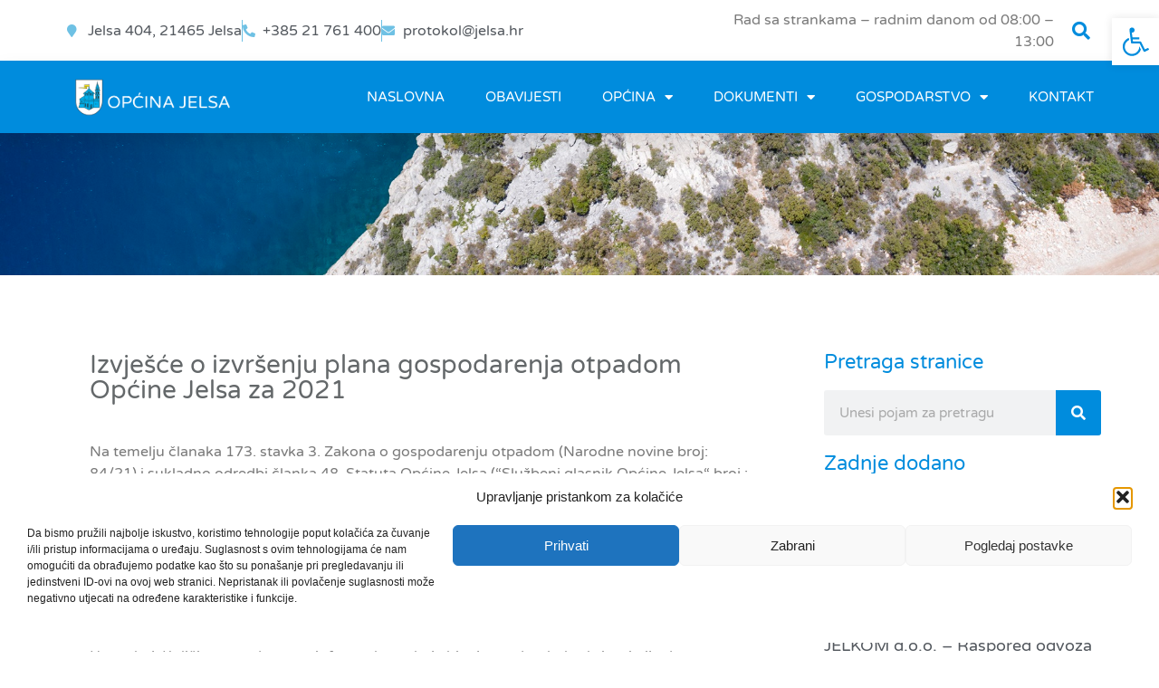

--- FILE ---
content_type: text/html; charset=UTF-8
request_url: https://jelsa.hr/2022/04/05/izvjesce-o-izvrsenju-plana-gospodarenja-otpadom-opcine-jelsa-za-2021/
body_size: 35795
content:
<!doctype html>
<html lang="hr" prefix="og: https://ogp.me/ns#">
<head>
	<meta charset="UTF-8">
	<meta name="viewport" content="width=device-width, initial-scale=1">
	<link rel="profile" href="https://gmpg.org/xfn/11">
	
<!-- Search Engine Optimization by Rank Math - https://rankmath.com/ -->
<title>Izvješće o izvršenju plana gospodarenja otpadom Općine Jelsa za 2021 - Općina Jelsa</title>
<meta name="description" content="Na temelju članaka 173. stavka 3. Zakona o gospodarenju otpadom (Narodne novine broj: 84/21) i sukladno odredbi članka 48. Statuta Općine Jelsa (“Službeni"/>
<meta name="robots" content="index, follow, max-snippet:-1, max-video-preview:-1, max-image-preview:large"/>
<link rel="canonical" href="https://jelsa.hr/2022/04/05/izvjesce-o-izvrsenju-plana-gospodarenja-otpadom-opcine-jelsa-za-2021/" />
<meta property="og:locale" content="hr_HR" />
<meta property="og:type" content="article" />
<meta property="og:title" content="Izvješće o izvršenju plana gospodarenja otpadom Općine Jelsa za 2021 - Općina Jelsa" />
<meta property="og:description" content="Na temelju članaka 173. stavka 3. Zakona o gospodarenju otpadom (Narodne novine broj: 84/21) i sukladno odredbi članka 48. Statuta Općine Jelsa (“Službeni" />
<meta property="og:url" content="https://jelsa.hr/2022/04/05/izvjesce-o-izvrsenju-plana-gospodarenja-otpadom-opcine-jelsa-za-2021/" />
<meta property="og:site_name" content="Općina Jelsa" />
<meta property="article:section" content="Vijesti" />
<meta property="og:updated_time" content="2022-04-05T09:00:04+02:00" />
<meta property="og:image" content="https://jelsa.hr/wp-content/uploads/2022/01/obavijest_jelsa_2.jpg" />
<meta property="og:image:secure_url" content="https://jelsa.hr/wp-content/uploads/2022/01/obavijest_jelsa_2.jpg" />
<meta property="og:image:width" content="600" />
<meta property="og:image:height" content="247" />
<meta property="og:image:alt" content="Izvješće o izvršenju plana gospodarenja otpadom Općine Jelsa za 2021" />
<meta property="og:image:type" content="image/jpeg" />
<meta property="article:published_time" content="2022-04-05T08:50:04+02:00" />
<meta property="article:modified_time" content="2022-04-05T09:00:04+02:00" />
<meta name="twitter:card" content="summary_large_image" />
<meta name="twitter:title" content="Izvješće o izvršenju plana gospodarenja otpadom Općine Jelsa za 2021 - Općina Jelsa" />
<meta name="twitter:description" content="Na temelju članaka 173. stavka 3. Zakona o gospodarenju otpadom (Narodne novine broj: 84/21) i sukladno odredbi članka 48. Statuta Općine Jelsa (“Službeni" />
<meta name="twitter:image" content="https://jelsa.hr/wp-content/uploads/2022/01/obavijest_jelsa_2.jpg" />
<meta name="twitter:label1" content="Written by" />
<meta name="twitter:data1" content="igor" />
<meta name="twitter:label2" content="Time to read" />
<meta name="twitter:data2" content="18 minutes" />
<script type="application/ld+json" class="rank-math-schema">{"@context":"https://schema.org","@graph":[{"@type":"Organization","@id":"https://jelsa.hr/#organization","name":"Op\u0107ina Jelsa","url":"https://jelsa.hr","logo":{"@type":"ImageObject","@id":"https://jelsa.hr/#logo","url":"https://jelsa.hr/wp-content/uploads/2021/04/JELSA_logo.png","contentUrl":"https://jelsa.hr/wp-content/uploads/2021/04/JELSA_logo.png","caption":"Op\u0107ina Jelsa","inLanguage":"hr","width":"400","height":"520"}},{"@type":"WebSite","@id":"https://jelsa.hr/#website","url":"https://jelsa.hr","name":"Op\u0107ina Jelsa","publisher":{"@id":"https://jelsa.hr/#organization"},"inLanguage":"hr"},{"@type":"ImageObject","@id":"https://jelsa.hr/wp-content/uploads/2022/01/obavijest_jelsa_2.jpg","url":"https://jelsa.hr/wp-content/uploads/2022/01/obavijest_jelsa_2.jpg","width":"600","height":"247","inLanguage":"hr"},{"@type":"WebPage","@id":"https://jelsa.hr/2022/04/05/izvjesce-o-izvrsenju-plana-gospodarenja-otpadom-opcine-jelsa-za-2021/#webpage","url":"https://jelsa.hr/2022/04/05/izvjesce-o-izvrsenju-plana-gospodarenja-otpadom-opcine-jelsa-za-2021/","name":"Izvje\u0161\u0107e o izvr\u0161enju plana gospodarenja otpadom Op\u0107ine Jelsa za 2021 - Op\u0107ina Jelsa","datePublished":"2022-04-05T08:50:04+02:00","dateModified":"2022-04-05T09:00:04+02:00","isPartOf":{"@id":"https://jelsa.hr/#website"},"primaryImageOfPage":{"@id":"https://jelsa.hr/wp-content/uploads/2022/01/obavijest_jelsa_2.jpg"},"inLanguage":"hr"},{"@type":"Person","@id":"https://jelsa.hr/author/igor/","name":"igor","url":"https://jelsa.hr/author/igor/","image":{"@type":"ImageObject","@id":"https://secure.gravatar.com/avatar/acba60f270e470b6e31eea583df8915a4da82bd87cb306178af2a1d50f2e40c8?s=96&amp;d=mm&amp;r=g","url":"https://secure.gravatar.com/avatar/acba60f270e470b6e31eea583df8915a4da82bd87cb306178af2a1d50f2e40c8?s=96&amp;d=mm&amp;r=g","caption":"igor","inLanguage":"hr"},"sameAs":["https://jelsa.hr"],"worksFor":{"@id":"https://jelsa.hr/#organization"}},{"@type":"BlogPosting","headline":"Izvje\u0161\u0107e o izvr\u0161enju plana gospodarenja otpadom Op\u0107ine Jelsa za 2021 - Op\u0107ina Jelsa","datePublished":"2022-04-05T08:50:04+02:00","dateModified":"2022-04-05T09:00:04+02:00","articleSection":"Vijesti","author":{"@id":"https://jelsa.hr/author/igor/","name":"igor"},"publisher":{"@id":"https://jelsa.hr/#organization"},"description":"Na temelju \u010dlanaka 173. stavka 3. Zakona o gospodarenju otpadom (Narodne novine broj: 84/21) i sukladno odredbi \u010dlanka 48. Statuta Op\u0107ine Jelsa (\u201cSlu\u017ebeni","name":"Izvje\u0161\u0107e o izvr\u0161enju plana gospodarenja otpadom Op\u0107ine Jelsa za 2021 - Op\u0107ina Jelsa","@id":"https://jelsa.hr/2022/04/05/izvjesce-o-izvrsenju-plana-gospodarenja-otpadom-opcine-jelsa-za-2021/#richSnippet","isPartOf":{"@id":"https://jelsa.hr/2022/04/05/izvjesce-o-izvrsenju-plana-gospodarenja-otpadom-opcine-jelsa-za-2021/#webpage"},"image":{"@id":"https://jelsa.hr/wp-content/uploads/2022/01/obavijest_jelsa_2.jpg"},"inLanguage":"hr","mainEntityOfPage":{"@id":"https://jelsa.hr/2022/04/05/izvjesce-o-izvrsenju-plana-gospodarenja-otpadom-opcine-jelsa-za-2021/#webpage"}}]}</script>
<!-- /Rank Math WordPress SEO plugin -->

<link rel="alternate" type="application/rss+xml" title="Općina Jelsa &raquo; Kanal" href="https://jelsa.hr/feed/" />
<link rel="alternate" title="oEmbed (JSON)" type="application/json+oembed" href="https://jelsa.hr/wp-json/oembed/1.0/embed?url=https%3A%2F%2Fjelsa.hr%2F2022%2F04%2F05%2Fizvjesce-o-izvrsenju-plana-gospodarenja-otpadom-opcine-jelsa-za-2021%2F" />
<link rel="alternate" title="oEmbed (XML)" type="text/xml+oembed" href="https://jelsa.hr/wp-json/oembed/1.0/embed?url=https%3A%2F%2Fjelsa.hr%2F2022%2F04%2F05%2Fizvjesce-o-izvrsenju-plana-gospodarenja-otpadom-opcine-jelsa-za-2021%2F&#038;format=xml" />


<!-- Last Modified Schema is inserted by the WP Last Modified Info plugin v1.9.5 - https://wordpress.org/plugins/wp-last-modified-info/ -->
<script type="application/ld+json">{"@context":"https:\/\/schema.org\/","@type":"CreativeWork","dateModified":"2022-04-05T09:00:04+02:00","headline":"Izvje\u0161\u0107e o izvr\u0161enju plana gospodarenja otpadom Op\u0107ine Jelsa za 2021","description":"Na temelju \u010dlanaka 173. stavka 3. Zakona o gospodarenju otpadom (Narodne novine broj: 84\/21) i sukladno odredbi \u010dlanka 48. Statuta Op\u0107ine Jelsa (\u201cSlu\u017ebeni glasnik Op\u0107ine Jelsa\u201c broj : 3\/21 ) Na\u010delnik Op\u0107ine Jelsa donosi IZVJE\u0160\u0106E o izvr\u0161enju Plana gospodarenja otpadom Op\u0107ine Jelsa za 2021. godinu 1. UVOD Neodgovaraju\u0107e gospodarenje otpadom trenutno je najve\u0107i problem za\u0161tite okoli\u0161a u Republici Hrvatskoj. Koli\u010dina","mainEntityOfPage":{"@type":"WebPage","@id":"https:\/\/jelsa.hr\/2022\/04\/05\/izvjesce-o-izvrsenju-plana-gospodarenja-otpadom-opcine-jelsa-za-2021\/"},"author":{"@type":"Person","name":"igor","url":"https:\/\/jelsa.hr\/author\/igor\/","description":""}}</script>

<style id='wp-img-auto-sizes-contain-inline-css'>
img:is([sizes=auto i],[sizes^="auto," i]){contain-intrinsic-size:3000px 1500px}
/*# sourceURL=wp-img-auto-sizes-contain-inline-css */
</style>
<style id='wp-emoji-styles-inline-css'>

	img.wp-smiley, img.emoji {
		display: inline !important;
		border: none !important;
		box-shadow: none !important;
		height: 1em !important;
		width: 1em !important;
		margin: 0 0.07em !important;
		vertical-align: -0.1em !important;
		background: none !important;
		padding: 0 !important;
	}
/*# sourceURL=wp-emoji-styles-inline-css */
</style>
<link rel='stylesheet' id='wp-block-library-css' href='https://jelsa.hr/wp-includes/css/dist/block-library/style.min.css?ver=6.9' media='all' />
<style id='wp-block-list-inline-css'>
ol,ul{box-sizing:border-box}:root :where(.wp-block-list.has-background){padding:1.25em 2.375em}
/*# sourceURL=https://jelsa.hr/wp-includes/blocks/list/style.min.css */
</style>
<style id='wp-block-paragraph-inline-css'>
.is-small-text{font-size:.875em}.is-regular-text{font-size:1em}.is-large-text{font-size:2.25em}.is-larger-text{font-size:3em}.has-drop-cap:not(:focus):first-letter{float:left;font-size:8.4em;font-style:normal;font-weight:100;line-height:.68;margin:.05em .1em 0 0;text-transform:uppercase}body.rtl .has-drop-cap:not(:focus):first-letter{float:none;margin-left:.1em}p.has-drop-cap.has-background{overflow:hidden}:root :where(p.has-background){padding:1.25em 2.375em}:where(p.has-text-color:not(.has-link-color)) a{color:inherit}p.has-text-align-left[style*="writing-mode:vertical-lr"],p.has-text-align-right[style*="writing-mode:vertical-rl"]{rotate:180deg}
/*# sourceURL=https://jelsa.hr/wp-includes/blocks/paragraph/style.min.css */
</style>
<style id='wp-block-table-inline-css'>
.wp-block-table{overflow-x:auto}.wp-block-table table{border-collapse:collapse;width:100%}.wp-block-table thead{border-bottom:3px solid}.wp-block-table tfoot{border-top:3px solid}.wp-block-table td,.wp-block-table th{border:1px solid;padding:.5em}.wp-block-table .has-fixed-layout{table-layout:fixed;width:100%}.wp-block-table .has-fixed-layout td,.wp-block-table .has-fixed-layout th{word-break:break-word}.wp-block-table.aligncenter,.wp-block-table.alignleft,.wp-block-table.alignright{display:table;width:auto}.wp-block-table.aligncenter td,.wp-block-table.aligncenter th,.wp-block-table.alignleft td,.wp-block-table.alignleft th,.wp-block-table.alignright td,.wp-block-table.alignright th{word-break:break-word}.wp-block-table .has-subtle-light-gray-background-color{background-color:#f3f4f5}.wp-block-table .has-subtle-pale-green-background-color{background-color:#e9fbe5}.wp-block-table .has-subtle-pale-blue-background-color{background-color:#e7f5fe}.wp-block-table .has-subtle-pale-pink-background-color{background-color:#fcf0ef}.wp-block-table.is-style-stripes{background-color:initial;border-collapse:inherit;border-spacing:0}.wp-block-table.is-style-stripes tbody tr:nth-child(odd){background-color:#f0f0f0}.wp-block-table.is-style-stripes.has-subtle-light-gray-background-color tbody tr:nth-child(odd){background-color:#f3f4f5}.wp-block-table.is-style-stripes.has-subtle-pale-green-background-color tbody tr:nth-child(odd){background-color:#e9fbe5}.wp-block-table.is-style-stripes.has-subtle-pale-blue-background-color tbody tr:nth-child(odd){background-color:#e7f5fe}.wp-block-table.is-style-stripes.has-subtle-pale-pink-background-color tbody tr:nth-child(odd){background-color:#fcf0ef}.wp-block-table.is-style-stripes td,.wp-block-table.is-style-stripes th{border-color:#0000}.wp-block-table.is-style-stripes{border-bottom:1px solid #f0f0f0}.wp-block-table .has-border-color td,.wp-block-table .has-border-color th,.wp-block-table .has-border-color tr,.wp-block-table .has-border-color>*{border-color:inherit}.wp-block-table table[style*=border-top-color] tr:first-child,.wp-block-table table[style*=border-top-color] tr:first-child td,.wp-block-table table[style*=border-top-color] tr:first-child th,.wp-block-table table[style*=border-top-color]>*,.wp-block-table table[style*=border-top-color]>* td,.wp-block-table table[style*=border-top-color]>* th{border-top-color:inherit}.wp-block-table table[style*=border-top-color] tr:not(:first-child){border-top-color:initial}.wp-block-table table[style*=border-right-color] td:last-child,.wp-block-table table[style*=border-right-color] th,.wp-block-table table[style*=border-right-color] tr,.wp-block-table table[style*=border-right-color]>*{border-right-color:inherit}.wp-block-table table[style*=border-bottom-color] tr:last-child,.wp-block-table table[style*=border-bottom-color] tr:last-child td,.wp-block-table table[style*=border-bottom-color] tr:last-child th,.wp-block-table table[style*=border-bottom-color]>*,.wp-block-table table[style*=border-bottom-color]>* td,.wp-block-table table[style*=border-bottom-color]>* th{border-bottom-color:inherit}.wp-block-table table[style*=border-bottom-color] tr:not(:last-child){border-bottom-color:initial}.wp-block-table table[style*=border-left-color] td:first-child,.wp-block-table table[style*=border-left-color] th,.wp-block-table table[style*=border-left-color] tr,.wp-block-table table[style*=border-left-color]>*{border-left-color:inherit}.wp-block-table table[style*=border-style] td,.wp-block-table table[style*=border-style] th,.wp-block-table table[style*=border-style] tr,.wp-block-table table[style*=border-style]>*{border-style:inherit}.wp-block-table table[style*=border-width] td,.wp-block-table table[style*=border-width] th,.wp-block-table table[style*=border-width] tr,.wp-block-table table[style*=border-width]>*{border-style:inherit;border-width:inherit}
/*# sourceURL=https://jelsa.hr/wp-includes/blocks/table/style.min.css */
</style>
<style id='global-styles-inline-css'>
:root{--wp--preset--aspect-ratio--square: 1;--wp--preset--aspect-ratio--4-3: 4/3;--wp--preset--aspect-ratio--3-4: 3/4;--wp--preset--aspect-ratio--3-2: 3/2;--wp--preset--aspect-ratio--2-3: 2/3;--wp--preset--aspect-ratio--16-9: 16/9;--wp--preset--aspect-ratio--9-16: 9/16;--wp--preset--color--black: #000000;--wp--preset--color--cyan-bluish-gray: #abb8c3;--wp--preset--color--white: #ffffff;--wp--preset--color--pale-pink: #f78da7;--wp--preset--color--vivid-red: #cf2e2e;--wp--preset--color--luminous-vivid-orange: #ff6900;--wp--preset--color--luminous-vivid-amber: #fcb900;--wp--preset--color--light-green-cyan: #7bdcb5;--wp--preset--color--vivid-green-cyan: #00d084;--wp--preset--color--pale-cyan-blue: #8ed1fc;--wp--preset--color--vivid-cyan-blue: #0693e3;--wp--preset--color--vivid-purple: #9b51e0;--wp--preset--gradient--vivid-cyan-blue-to-vivid-purple: linear-gradient(135deg,rgb(6,147,227) 0%,rgb(155,81,224) 100%);--wp--preset--gradient--light-green-cyan-to-vivid-green-cyan: linear-gradient(135deg,rgb(122,220,180) 0%,rgb(0,208,130) 100%);--wp--preset--gradient--luminous-vivid-amber-to-luminous-vivid-orange: linear-gradient(135deg,rgb(252,185,0) 0%,rgb(255,105,0) 100%);--wp--preset--gradient--luminous-vivid-orange-to-vivid-red: linear-gradient(135deg,rgb(255,105,0) 0%,rgb(207,46,46) 100%);--wp--preset--gradient--very-light-gray-to-cyan-bluish-gray: linear-gradient(135deg,rgb(238,238,238) 0%,rgb(169,184,195) 100%);--wp--preset--gradient--cool-to-warm-spectrum: linear-gradient(135deg,rgb(74,234,220) 0%,rgb(151,120,209) 20%,rgb(207,42,186) 40%,rgb(238,44,130) 60%,rgb(251,105,98) 80%,rgb(254,248,76) 100%);--wp--preset--gradient--blush-light-purple: linear-gradient(135deg,rgb(255,206,236) 0%,rgb(152,150,240) 100%);--wp--preset--gradient--blush-bordeaux: linear-gradient(135deg,rgb(254,205,165) 0%,rgb(254,45,45) 50%,rgb(107,0,62) 100%);--wp--preset--gradient--luminous-dusk: linear-gradient(135deg,rgb(255,203,112) 0%,rgb(199,81,192) 50%,rgb(65,88,208) 100%);--wp--preset--gradient--pale-ocean: linear-gradient(135deg,rgb(255,245,203) 0%,rgb(182,227,212) 50%,rgb(51,167,181) 100%);--wp--preset--gradient--electric-grass: linear-gradient(135deg,rgb(202,248,128) 0%,rgb(113,206,126) 100%);--wp--preset--gradient--midnight: linear-gradient(135deg,rgb(2,3,129) 0%,rgb(40,116,252) 100%);--wp--preset--font-size--small: 13px;--wp--preset--font-size--medium: 20px;--wp--preset--font-size--large: 36px;--wp--preset--font-size--x-large: 42px;--wp--preset--spacing--20: 0.44rem;--wp--preset--spacing--30: 0.67rem;--wp--preset--spacing--40: 1rem;--wp--preset--spacing--50: 1.5rem;--wp--preset--spacing--60: 2.25rem;--wp--preset--spacing--70: 3.38rem;--wp--preset--spacing--80: 5.06rem;--wp--preset--shadow--natural: 6px 6px 9px rgba(0, 0, 0, 0.2);--wp--preset--shadow--deep: 12px 12px 50px rgba(0, 0, 0, 0.4);--wp--preset--shadow--sharp: 6px 6px 0px rgba(0, 0, 0, 0.2);--wp--preset--shadow--outlined: 6px 6px 0px -3px rgb(255, 255, 255), 6px 6px rgb(0, 0, 0);--wp--preset--shadow--crisp: 6px 6px 0px rgb(0, 0, 0);}:root { --wp--style--global--content-size: 800px;--wp--style--global--wide-size: 1200px; }:where(body) { margin: 0; }.wp-site-blocks > .alignleft { float: left; margin-right: 2em; }.wp-site-blocks > .alignright { float: right; margin-left: 2em; }.wp-site-blocks > .aligncenter { justify-content: center; margin-left: auto; margin-right: auto; }:where(.wp-site-blocks) > * { margin-block-start: 24px; margin-block-end: 0; }:where(.wp-site-blocks) > :first-child { margin-block-start: 0; }:where(.wp-site-blocks) > :last-child { margin-block-end: 0; }:root { --wp--style--block-gap: 24px; }:root :where(.is-layout-flow) > :first-child{margin-block-start: 0;}:root :where(.is-layout-flow) > :last-child{margin-block-end: 0;}:root :where(.is-layout-flow) > *{margin-block-start: 24px;margin-block-end: 0;}:root :where(.is-layout-constrained) > :first-child{margin-block-start: 0;}:root :where(.is-layout-constrained) > :last-child{margin-block-end: 0;}:root :where(.is-layout-constrained) > *{margin-block-start: 24px;margin-block-end: 0;}:root :where(.is-layout-flex){gap: 24px;}:root :where(.is-layout-grid){gap: 24px;}.is-layout-flow > .alignleft{float: left;margin-inline-start: 0;margin-inline-end: 2em;}.is-layout-flow > .alignright{float: right;margin-inline-start: 2em;margin-inline-end: 0;}.is-layout-flow > .aligncenter{margin-left: auto !important;margin-right: auto !important;}.is-layout-constrained > .alignleft{float: left;margin-inline-start: 0;margin-inline-end: 2em;}.is-layout-constrained > .alignright{float: right;margin-inline-start: 2em;margin-inline-end: 0;}.is-layout-constrained > .aligncenter{margin-left: auto !important;margin-right: auto !important;}.is-layout-constrained > :where(:not(.alignleft):not(.alignright):not(.alignfull)){max-width: var(--wp--style--global--content-size);margin-left: auto !important;margin-right: auto !important;}.is-layout-constrained > .alignwide{max-width: var(--wp--style--global--wide-size);}body .is-layout-flex{display: flex;}.is-layout-flex{flex-wrap: wrap;align-items: center;}.is-layout-flex > :is(*, div){margin: 0;}body .is-layout-grid{display: grid;}.is-layout-grid > :is(*, div){margin: 0;}body{padding-top: 0px;padding-right: 0px;padding-bottom: 0px;padding-left: 0px;}a:where(:not(.wp-element-button)){text-decoration: underline;}:root :where(.wp-element-button, .wp-block-button__link){background-color: #32373c;border-width: 0;color: #fff;font-family: inherit;font-size: inherit;font-style: inherit;font-weight: inherit;letter-spacing: inherit;line-height: inherit;padding-top: calc(0.667em + 2px);padding-right: calc(1.333em + 2px);padding-bottom: calc(0.667em + 2px);padding-left: calc(1.333em + 2px);text-decoration: none;text-transform: inherit;}.has-black-color{color: var(--wp--preset--color--black) !important;}.has-cyan-bluish-gray-color{color: var(--wp--preset--color--cyan-bluish-gray) !important;}.has-white-color{color: var(--wp--preset--color--white) !important;}.has-pale-pink-color{color: var(--wp--preset--color--pale-pink) !important;}.has-vivid-red-color{color: var(--wp--preset--color--vivid-red) !important;}.has-luminous-vivid-orange-color{color: var(--wp--preset--color--luminous-vivid-orange) !important;}.has-luminous-vivid-amber-color{color: var(--wp--preset--color--luminous-vivid-amber) !important;}.has-light-green-cyan-color{color: var(--wp--preset--color--light-green-cyan) !important;}.has-vivid-green-cyan-color{color: var(--wp--preset--color--vivid-green-cyan) !important;}.has-pale-cyan-blue-color{color: var(--wp--preset--color--pale-cyan-blue) !important;}.has-vivid-cyan-blue-color{color: var(--wp--preset--color--vivid-cyan-blue) !important;}.has-vivid-purple-color{color: var(--wp--preset--color--vivid-purple) !important;}.has-black-background-color{background-color: var(--wp--preset--color--black) !important;}.has-cyan-bluish-gray-background-color{background-color: var(--wp--preset--color--cyan-bluish-gray) !important;}.has-white-background-color{background-color: var(--wp--preset--color--white) !important;}.has-pale-pink-background-color{background-color: var(--wp--preset--color--pale-pink) !important;}.has-vivid-red-background-color{background-color: var(--wp--preset--color--vivid-red) !important;}.has-luminous-vivid-orange-background-color{background-color: var(--wp--preset--color--luminous-vivid-orange) !important;}.has-luminous-vivid-amber-background-color{background-color: var(--wp--preset--color--luminous-vivid-amber) !important;}.has-light-green-cyan-background-color{background-color: var(--wp--preset--color--light-green-cyan) !important;}.has-vivid-green-cyan-background-color{background-color: var(--wp--preset--color--vivid-green-cyan) !important;}.has-pale-cyan-blue-background-color{background-color: var(--wp--preset--color--pale-cyan-blue) !important;}.has-vivid-cyan-blue-background-color{background-color: var(--wp--preset--color--vivid-cyan-blue) !important;}.has-vivid-purple-background-color{background-color: var(--wp--preset--color--vivid-purple) !important;}.has-black-border-color{border-color: var(--wp--preset--color--black) !important;}.has-cyan-bluish-gray-border-color{border-color: var(--wp--preset--color--cyan-bluish-gray) !important;}.has-white-border-color{border-color: var(--wp--preset--color--white) !important;}.has-pale-pink-border-color{border-color: var(--wp--preset--color--pale-pink) !important;}.has-vivid-red-border-color{border-color: var(--wp--preset--color--vivid-red) !important;}.has-luminous-vivid-orange-border-color{border-color: var(--wp--preset--color--luminous-vivid-orange) !important;}.has-luminous-vivid-amber-border-color{border-color: var(--wp--preset--color--luminous-vivid-amber) !important;}.has-light-green-cyan-border-color{border-color: var(--wp--preset--color--light-green-cyan) !important;}.has-vivid-green-cyan-border-color{border-color: var(--wp--preset--color--vivid-green-cyan) !important;}.has-pale-cyan-blue-border-color{border-color: var(--wp--preset--color--pale-cyan-blue) !important;}.has-vivid-cyan-blue-border-color{border-color: var(--wp--preset--color--vivid-cyan-blue) !important;}.has-vivid-purple-border-color{border-color: var(--wp--preset--color--vivid-purple) !important;}.has-vivid-cyan-blue-to-vivid-purple-gradient-background{background: var(--wp--preset--gradient--vivid-cyan-blue-to-vivid-purple) !important;}.has-light-green-cyan-to-vivid-green-cyan-gradient-background{background: var(--wp--preset--gradient--light-green-cyan-to-vivid-green-cyan) !important;}.has-luminous-vivid-amber-to-luminous-vivid-orange-gradient-background{background: var(--wp--preset--gradient--luminous-vivid-amber-to-luminous-vivid-orange) !important;}.has-luminous-vivid-orange-to-vivid-red-gradient-background{background: var(--wp--preset--gradient--luminous-vivid-orange-to-vivid-red) !important;}.has-very-light-gray-to-cyan-bluish-gray-gradient-background{background: var(--wp--preset--gradient--very-light-gray-to-cyan-bluish-gray) !important;}.has-cool-to-warm-spectrum-gradient-background{background: var(--wp--preset--gradient--cool-to-warm-spectrum) !important;}.has-blush-light-purple-gradient-background{background: var(--wp--preset--gradient--blush-light-purple) !important;}.has-blush-bordeaux-gradient-background{background: var(--wp--preset--gradient--blush-bordeaux) !important;}.has-luminous-dusk-gradient-background{background: var(--wp--preset--gradient--luminous-dusk) !important;}.has-pale-ocean-gradient-background{background: var(--wp--preset--gradient--pale-ocean) !important;}.has-electric-grass-gradient-background{background: var(--wp--preset--gradient--electric-grass) !important;}.has-midnight-gradient-background{background: var(--wp--preset--gradient--midnight) !important;}.has-small-font-size{font-size: var(--wp--preset--font-size--small) !important;}.has-medium-font-size{font-size: var(--wp--preset--font-size--medium) !important;}.has-large-font-size{font-size: var(--wp--preset--font-size--large) !important;}.has-x-large-font-size{font-size: var(--wp--preset--font-size--x-large) !important;}
/*# sourceURL=global-styles-inline-css */
</style>

<link rel='stylesheet' id='list-last-changes-css' href='https://jelsa.hr/wp-content/plugins/list-last-changes/css/list-last-changes.css?ver=6.9' media='all' />
<link rel='stylesheet' id='cmplz-general-css' href='https://jelsa.hr/wp-content/plugins/complianz-gdpr/assets/css/cookieblocker.min.css?ver=1765276006' media='all' />
<link rel='stylesheet' id='pojo-a11y-css' href='https://jelsa.hr/wp-content/plugins/pojo-accessibility/modules/legacy/assets/css/style.min.css?ver=1.0.0' media='all' />
<link rel='stylesheet' id='hello-elementor-css' href='https://jelsa.hr/wp-content/themes/hello-elementor/assets/css/reset.css?ver=3.4.4' media='all' />
<link rel='stylesheet' id='hello-elementor-theme-style-css' href='https://jelsa.hr/wp-content/themes/hello-elementor/assets/css/theme.css?ver=3.4.4' media='all' />
<link rel='stylesheet' id='hello-elementor-header-footer-css' href='https://jelsa.hr/wp-content/themes/hello-elementor/assets/css/header-footer.css?ver=3.4.4' media='all' />
<link rel='stylesheet' id='elementor-frontend-css' href='https://jelsa.hr/wp-content/plugins/elementor/assets/css/frontend.min.css?ver=3.32.3' media='all' />
<link rel='stylesheet' id='widget-icon-list-css' href='https://jelsa.hr/wp-content/plugins/elementor/assets/css/widget-icon-list.min.css?ver=3.32.3' media='all' />
<link rel='stylesheet' id='e-sticky-css' href='https://jelsa.hr/wp-content/plugins/elementor-pro/assets/css/modules/sticky.min.css?ver=3.32.2' media='all' />
<link rel='stylesheet' id='widget-search-form-css' href='https://jelsa.hr/wp-content/plugins/elementor-pro/assets/css/widget-search-form.min.css?ver=3.32.2' media='all' />
<link rel='stylesheet' id='elementor-icons-shared-0-css' href='https://jelsa.hr/wp-content/plugins/elementor/assets/lib/font-awesome/css/fontawesome.min.css?ver=5.15.3' media='all' />
<link rel='stylesheet' id='elementor-icons-fa-solid-css' href='https://jelsa.hr/wp-content/plugins/elementor/assets/lib/font-awesome/css/solid.min.css?ver=5.15.3' media='all' />
<link rel='stylesheet' id='widget-image-css' href='https://jelsa.hr/wp-content/plugins/elementor/assets/css/widget-image.min.css?ver=3.32.3' media='all' />
<link rel='stylesheet' id='widget-nav-menu-css' href='https://jelsa.hr/wp-content/plugins/elementor-pro/assets/css/widget-nav-menu.min.css?ver=3.32.2' media='all' />
<link rel='stylesheet' id='widget-divider-css' href='https://jelsa.hr/wp-content/plugins/elementor/assets/css/widget-divider.min.css?ver=3.32.3' media='all' />
<link rel='stylesheet' id='widget-heading-css' href='https://jelsa.hr/wp-content/plugins/elementor/assets/css/widget-heading.min.css?ver=3.32.3' media='all' />
<link rel='stylesheet' id='widget-share-buttons-css' href='https://jelsa.hr/wp-content/plugins/elementor-pro/assets/css/widget-share-buttons.min.css?ver=3.32.2' media='all' />
<link rel='stylesheet' id='e-apple-webkit-css' href='https://jelsa.hr/wp-content/plugins/elementor/assets/css/conditionals/apple-webkit.min.css?ver=3.32.3' media='all' />
<link rel='stylesheet' id='elementor-icons-fa-brands-css' href='https://jelsa.hr/wp-content/plugins/elementor/assets/lib/font-awesome/css/brands.min.css?ver=5.15.3' media='all' />
<link rel='stylesheet' id='widget-posts-css' href='https://jelsa.hr/wp-content/plugins/elementor-pro/assets/css/widget-posts.min.css?ver=3.32.2' media='all' />
<link rel='stylesheet' id='swiper-css' href='https://jelsa.hr/wp-content/plugins/elementor/assets/lib/swiper/v8/css/swiper.min.css?ver=8.4.5' media='all' />
<link rel='stylesheet' id='e-swiper-css' href='https://jelsa.hr/wp-content/plugins/elementor/assets/css/conditionals/e-swiper.min.css?ver=3.32.3' media='all' />
<link rel='stylesheet' id='elementor-icons-css' href='https://jelsa.hr/wp-content/plugins/elementor/assets/lib/eicons/css/elementor-icons.min.css?ver=5.44.0' media='all' />
<link rel='stylesheet' id='elementor-post-970-css' href='https://jelsa.hr/wp-content/uploads/elementor/css/post-970.css?ver=1767716467' media='all' />
<link rel='stylesheet' id='elementor-post-1378-css' href='https://jelsa.hr/wp-content/uploads/elementor/css/post-1378.css?ver=1767716467' media='all' />
<link rel='stylesheet' id='elementor-post-1663-css' href='https://jelsa.hr/wp-content/uploads/elementor/css/post-1663.css?ver=1767716467' media='all' />
<link rel='stylesheet' id='elementor-post-3218-css' href='https://jelsa.hr/wp-content/uploads/elementor/css/post-3218.css?ver=1767716467' media='all' />
<link rel='stylesheet' id='elementor-gf-local-varelaround-css' href='https://jelsa.hr/wp-content/uploads/elementor/google-fonts/css/varelaround.css?ver=1747252265' media='all' />
<script src="https://jelsa.hr/wp-includes/js/jquery/jquery.min.js?ver=3.7.1" id="jquery-core-js"></script>
<script src="https://jelsa.hr/wp-includes/js/jquery/jquery-migrate.min.js?ver=3.4.1" id="jquery-migrate-js"></script>
<link rel="https://api.w.org/" href="https://jelsa.hr/wp-json/" /><link rel="alternate" title="JSON" type="application/json" href="https://jelsa.hr/wp-json/wp/v2/posts/5198" /><link rel="EditURI" type="application/rsd+xml" title="RSD" href="https://jelsa.hr/xmlrpc.php?rsd" />
<meta name="generator" content="WordPress 6.9" />
<link rel='shortlink' href='https://jelsa.hr/?p=5198' />
<style>
		.notifyjs-bootstrap-base {
			background-color: #F2DEDE !important;
			border-color: #F2DEDE!important;
			color: #B94A48!important;
		}
		</style><style id="wplmi-inline-css" type="text/css">
 span.wplmi-user-avatar { width: 16px;display: inline-block !important;flex-shrink: 0; } img.wplmi-elementor-avatar { border-radius: 100%;margin-right: 3px; }
</style>
			<style>.cmplz-hidden {
					display: none !important;
				}</style><style type="text/css">
#pojo-a11y-toolbar .pojo-a11y-toolbar-toggle a{ background-color: #ffffff;	color: #008cdd;}
#pojo-a11y-toolbar .pojo-a11y-toolbar-overlay, #pojo-a11y-toolbar .pojo-a11y-toolbar-overlay ul.pojo-a11y-toolbar-items.pojo-a11y-links{ border-color: #ffffff;}
body.pojo-a11y-focusable a:focus{ outline-style: dashed !important;	outline-width: 2px !important;	outline-color: #FF0000 !important;}
#pojo-a11y-toolbar{ top: 20px !important;}
#pojo-a11y-toolbar .pojo-a11y-toolbar-overlay{ background-color: #ffffff;}
#pojo-a11y-toolbar .pojo-a11y-toolbar-overlay ul.pojo-a11y-toolbar-items li.pojo-a11y-toolbar-item a, #pojo-a11y-toolbar .pojo-a11y-toolbar-overlay p.pojo-a11y-toolbar-title{ color: #333333;}
#pojo-a11y-toolbar .pojo-a11y-toolbar-overlay ul.pojo-a11y-toolbar-items li.pojo-a11y-toolbar-item a.active{ background-color: #ffffff;	color: #333333;}
@media (max-width: 767px) { #pojo-a11y-toolbar { top: 142px !important; } }</style><meta name="generator" content="Elementor 3.32.3; features: additional_custom_breakpoints; settings: css_print_method-external, google_font-enabled, font_display-auto">
			<style>
				.e-con.e-parent:nth-of-type(n+4):not(.e-lazyloaded):not(.e-no-lazyload),
				.e-con.e-parent:nth-of-type(n+4):not(.e-lazyloaded):not(.e-no-lazyload) * {
					background-image: none !important;
				}
				@media screen and (max-height: 1024px) {
					.e-con.e-parent:nth-of-type(n+3):not(.e-lazyloaded):not(.e-no-lazyload),
					.e-con.e-parent:nth-of-type(n+3):not(.e-lazyloaded):not(.e-no-lazyload) * {
						background-image: none !important;
					}
				}
				@media screen and (max-height: 640px) {
					.e-con.e-parent:nth-of-type(n+2):not(.e-lazyloaded):not(.e-no-lazyload),
					.e-con.e-parent:nth-of-type(n+2):not(.e-lazyloaded):not(.e-no-lazyload) * {
						background-image: none !important;
					}
				}
			</style>
			<link rel="icon" href="https://jelsa.hr/wp-content/uploads/2021/04/JELSA_logo-150x150.png" sizes="32x32" />
<link rel="icon" href="https://jelsa.hr/wp-content/uploads/2021/04/JELSA_logo.png" sizes="192x192" />
<link rel="apple-touch-icon" href="https://jelsa.hr/wp-content/uploads/2021/04/JELSA_logo.png" />
<meta name="msapplication-TileImage" content="https://jelsa.hr/wp-content/uploads/2021/04/JELSA_logo.png" />
</head>
<body data-cmplz=1 class="wp-singular post-template-default single single-post postid-5198 single-format-standard wp-custom-logo wp-embed-responsive wp-theme-hello-elementor hello-elementor-default elementor-default elementor-kit-970 elementor-page-3218">


<a class="skip-link screen-reader-text" href="#content">Idi na sadržaj</a>

		<header data-elementor-type="header" data-elementor-id="1378" class="elementor elementor-1378 elementor-location-header" data-elementor-post-type="elementor_library">
					<section class="elementor-section elementor-top-section elementor-element elementor-element-cd35fd9 elementor-section-height-min-height elementor-hidden-desktop elementor-hidden-tablet elementor-hidden-phone elementor-section-boxed elementor-section-height-default elementor-section-items-middle" data-id="cd35fd9" data-element_type="section" data-settings="{&quot;background_background&quot;:&quot;classic&quot;,&quot;sticky&quot;:&quot;top&quot;,&quot;sticky_on&quot;:[&quot;desktop&quot;,&quot;tablet&quot;,&quot;mobile&quot;],&quot;sticky_offset&quot;:0,&quot;sticky_effects_offset&quot;:0,&quot;sticky_anchor_link_offset&quot;:0}">
						<div class="elementor-container elementor-column-gap-default">
					<div class="elementor-column elementor-col-50 elementor-top-column elementor-element elementor-element-24b1b21" data-id="24b1b21" data-element_type="column">
			<div class="elementor-widget-wrap elementor-element-populated">
						<div class="elementor-element elementor-element-f8817bb elementor-icon-list--layout-inline elementor-align-left elementor-mobile-align-center elementor-list-item-link-full_width elementor-widget elementor-widget-icon-list" data-id="f8817bb" data-element_type="widget" data-widget_type="icon-list.default">
				<div class="elementor-widget-container">
							<ul class="elementor-icon-list-items elementor-inline-items">
							<li class="elementor-icon-list-item elementor-inline-item">
											<a href="tel:+38521761400">

												<span class="elementor-icon-list-icon">
							<i aria-hidden="true" class="fas fa-phone-alt"></i>						</span>
										<span class="elementor-icon-list-text">+385 21 761 400</span>
											</a>
									</li>
								<li class="elementor-icon-list-item elementor-inline-item">
											<a href="mailto:opcina.jelsa2@st.t-com.hr">

												<span class="elementor-icon-list-icon">
							<i aria-hidden="true" class="fas fa-envelope"></i>						</span>
										<span class="elementor-icon-list-text">opcina.jelsa2@st.t-com.hr</span>
											</a>
									</li>
						</ul>
						</div>
				</div>
					</div>
		</div>
				<div class="elementor-column elementor-col-50 elementor-top-column elementor-element elementor-element-dd33c03" data-id="dd33c03" data-element_type="column">
			<div class="elementor-widget-wrap elementor-element-populated">
						<div class="elementor-element elementor-element-af31a20 elementor-widget elementor-widget-text-editor" data-id="af31a20" data-element_type="widget" data-widget_type="text-editor.default">
				<div class="elementor-widget-container">
									<p>Rad sa strankama &#8211; PON/SRI/PET od 08:30 &#8211; 12:00</p>								</div>
				</div>
					</div>
		</div>
					</div>
		</section>
				<section class="elementor-section elementor-top-section elementor-element elementor-element-4888530 elementor-section-height-min-height elementor-hidden-tablet elementor-hidden-phone elementor-section-boxed elementor-section-height-default elementor-section-items-middle" data-id="4888530" data-element_type="section" data-settings="{&quot;background_background&quot;:&quot;classic&quot;,&quot;sticky&quot;:&quot;top&quot;,&quot;sticky_on&quot;:[&quot;desktop&quot;,&quot;tablet&quot;,&quot;mobile&quot;],&quot;sticky_offset&quot;:0,&quot;sticky_effects_offset&quot;:0,&quot;sticky_anchor_link_offset&quot;:0}">
						<div class="elementor-container elementor-column-gap-default">
					<div class="elementor-column elementor-col-33 elementor-top-column elementor-element elementor-element-f6b786d" data-id="f6b786d" data-element_type="column">
			<div class="elementor-widget-wrap elementor-element-populated">
						<div class="elementor-element elementor-element-a6ebea3 elementor-icon-list--layout-inline elementor-align-left elementor-list-item-link-full_width elementor-widget elementor-widget-icon-list" data-id="a6ebea3" data-element_type="widget" data-widget_type="icon-list.default">
				<div class="elementor-widget-container">
							<ul class="elementor-icon-list-items elementor-inline-items">
							<li class="elementor-icon-list-item elementor-inline-item">
											<span class="elementor-icon-list-icon">
							<i aria-hidden="true" class="fas fa-map-marker"></i>						</span>
										<span class="elementor-icon-list-text">Jelsa 404, 21465 Jelsa</span>
									</li>
								<li class="elementor-icon-list-item elementor-inline-item">
											<a href="tel:+38521761400">

												<span class="elementor-icon-list-icon">
							<i aria-hidden="true" class="fas fa-phone-alt"></i>						</span>
										<span class="elementor-icon-list-text">+385 21 761 400</span>
											</a>
									</li>
								<li class="elementor-icon-list-item elementor-inline-item">
											<a href="mailto:protokol@jelsa.hr">

												<span class="elementor-icon-list-icon">
							<i aria-hidden="true" class="fas fa-envelope"></i>						</span>
										<span class="elementor-icon-list-text">protokol@jelsa.hr</span>
											</a>
									</li>
						</ul>
						</div>
				</div>
					</div>
		</div>
				<div class="elementor-column elementor-col-33 elementor-top-column elementor-element elementor-element-578d380" data-id="578d380" data-element_type="column">
			<div class="elementor-widget-wrap elementor-element-populated">
						<div class="elementor-element elementor-element-3ede379 elementor-widget elementor-widget-text-editor" data-id="3ede379" data-element_type="widget" data-widget_type="text-editor.default">
				<div class="elementor-widget-container">
									<p>Rad sa strankama &#8211; radnim danom od 08:00 &#8211; 13:00</p>								</div>
				</div>
					</div>
		</div>
				<div class="elementor-column elementor-col-33 elementor-top-column elementor-element elementor-element-0b1ad39" data-id="0b1ad39" data-element_type="column">
			<div class="elementor-widget-wrap elementor-element-populated">
						<div class="elementor-element elementor-element-8784209 elementor-search-form--skin-full_screen elementor-widget elementor-widget-search-form" data-id="8784209" data-element_type="widget" data-settings="{&quot;skin&quot;:&quot;full_screen&quot;}" data-widget_type="search-form.default">
				<div class="elementor-widget-container">
							<search role="search">
			<form class="elementor-search-form" action="https://jelsa.hr" method="get">
												<div class="elementor-search-form__toggle" role="button" tabindex="0" aria-label="Search">
					<i aria-hidden="true" class="fas fa-search"></i>				</div>
								<div class="elementor-search-form__container">
					<label class="elementor-screen-only" for="elementor-search-form-8784209">Search</label>

					
					<input id="elementor-search-form-8784209" placeholder="Pretraga stranice" class="elementor-search-form__input" type="search" name="s" value="">
					
					
										<div class="dialog-lightbox-close-button dialog-close-button" role="button" tabindex="0" aria-label="Close this search box.">
						<i aria-hidden="true" class="eicon-close"></i>					</div>
									</div>
			</form>
		</search>
						</div>
				</div>
					</div>
		</div>
					</div>
		</section>
				<section class="elementor-section elementor-top-section elementor-element elementor-element-05bbf7e elementor-section-height-min-height elementor-section-boxed elementor-section-height-default elementor-section-items-middle" data-id="05bbf7e" data-element_type="section" data-settings="{&quot;background_background&quot;:&quot;classic&quot;,&quot;sticky&quot;:&quot;top&quot;,&quot;sticky_on&quot;:[&quot;desktop&quot;,&quot;tablet&quot;,&quot;mobile&quot;],&quot;sticky_offset&quot;:0,&quot;sticky_effects_offset&quot;:0,&quot;sticky_anchor_link_offset&quot;:0}">
						<div class="elementor-container elementor-column-gap-default">
					<div class="elementor-column elementor-col-33 elementor-top-column elementor-element elementor-element-65614b5" data-id="65614b5" data-element_type="column">
			<div class="elementor-widget-wrap elementor-element-populated">
						<div class="elementor-element elementor-element-170e8ae elementor-widget elementor-widget-image" data-id="170e8ae" data-element_type="widget" data-widget_type="image.default">
				<div class="elementor-widget-container">
																<a href="https://jelsa.hr">
							<img fetchpriority="high" width="1000" height="250" src="https://jelsa.hr/wp-content/uploads/2021/06/Untitled-1-1.png" class="attachment-full size-full wp-image-1494" alt="" srcset="https://jelsa.hr/wp-content/uploads/2021/06/Untitled-1-1.png 1000w, https://jelsa.hr/wp-content/uploads/2021/06/Untitled-1-1-300x75.png 300w, https://jelsa.hr/wp-content/uploads/2021/06/Untitled-1-1-768x192.png 768w" sizes="(max-width: 1000px) 100vw, 1000px" />								</a>
															</div>
				</div>
					</div>
		</div>
				<div class="elementor-column elementor-col-33 elementor-top-column elementor-element elementor-element-cd467a4" data-id="cd467a4" data-element_type="column">
			<div class="elementor-widget-wrap elementor-element-populated">
						<div class="elementor-element elementor-element-6c01f21 elementor-search-form--skin-full_screen elementor-hidden-desktop elementor-widget elementor-widget-search-form" data-id="6c01f21" data-element_type="widget" data-settings="{&quot;skin&quot;:&quot;full_screen&quot;}" data-widget_type="search-form.default">
				<div class="elementor-widget-container">
							<search role="search">
			<form class="elementor-search-form" action="https://jelsa.hr" method="get">
												<div class="elementor-search-form__toggle" role="button" tabindex="0" aria-label="Search">
					<i aria-hidden="true" class="fas fa-search"></i>				</div>
								<div class="elementor-search-form__container">
					<label class="elementor-screen-only" for="elementor-search-form-6c01f21">Search</label>

					
					<input id="elementor-search-form-6c01f21" placeholder="pretraga stranice..." class="elementor-search-form__input" type="search" name="s" value="">
					
					
										<div class="dialog-lightbox-close-button dialog-close-button" role="button" tabindex="0" aria-label="Close this search box.">
						<i aria-hidden="true" class="eicon-close"></i>					</div>
									</div>
			</form>
		</search>
						</div>
				</div>
					</div>
		</div>
				<div class="elementor-column elementor-col-33 elementor-top-column elementor-element elementor-element-88abbdf" data-id="88abbdf" data-element_type="column">
			<div class="elementor-widget-wrap elementor-element-populated">
						<div class="elementor-element elementor-element-ce70b6a elementor-nav-menu__align-end elementor-nav-menu--stretch elementor-nav-menu--dropdown-tablet elementor-nav-menu__text-align-aside elementor-nav-menu--toggle elementor-nav-menu--burger elementor-widget elementor-widget-nav-menu" data-id="ce70b6a" data-element_type="widget" data-settings="{&quot;full_width&quot;:&quot;stretch&quot;,&quot;layout&quot;:&quot;horizontal&quot;,&quot;submenu_icon&quot;:{&quot;value&quot;:&quot;&lt;i class=\&quot;fas fa-caret-down\&quot; aria-hidden=\&quot;true\&quot;&gt;&lt;\/i&gt;&quot;,&quot;library&quot;:&quot;fa-solid&quot;},&quot;toggle&quot;:&quot;burger&quot;}" data-widget_type="nav-menu.default">
				<div class="elementor-widget-container">
								<nav aria-label="Menu" class="elementor-nav-menu--main elementor-nav-menu__container elementor-nav-menu--layout-horizontal e--pointer-underline e--animation-none">
				<ul id="menu-1-ce70b6a" class="elementor-nav-menu"><li class="menu-item menu-item-type-post_type menu-item-object-page menu-item-home menu-item-1326"><a href="https://jelsa.hr/" class="elementor-item">Naslovna</a></li>
<li class="menu-item menu-item-type-post_type menu-item-object-page current_page_parent menu-item-1325"><a href="https://jelsa.hr/novosti/" class="elementor-item">OBAVIJESTI</a></li>
<li class="menu-item menu-item-type-custom menu-item-object-custom menu-item-has-children menu-item-1382"><a href="#" class="elementor-item elementor-item-anchor">OPĆINA</a>
<ul class="sub-menu elementor-nav-menu--dropdown">
	<li class="menu-item menu-item-type-post_type menu-item-object-post menu-item-1354"><a href="https://jelsa.hr/opcina-jelsa/" class="elementor-sub-item">Općina Jelsa</a></li>
	<li class="menu-item menu-item-type-post_type menu-item-object-post menu-item-1353"><a href="https://jelsa.hr/2016/01/29/naselja/" class="elementor-sub-item">Naselja</a></li>
	<li class="menu-item menu-item-type-post_type menu-item-object-post menu-item-1352"><a href="https://jelsa.hr/uprava/" class="elementor-sub-item">Uprava</a></li>
	<li class="menu-item menu-item-type-post_type menu-item-object-post menu-item-1351"><a href="https://jelsa.hr/rad-nacelnika/" class="elementor-sub-item">Rad načelnika</a></li>
	<li class="menu-item menu-item-type-post_type menu-item-object-post menu-item-1350"><a href="https://jelsa.hr/rad-opcinskog-vijeca/" class="elementor-sub-item">Rad općinskog vijeća</a></li>
	<li class="menu-item menu-item-type-post_type menu-item-object-page menu-item-3667"><a href="https://jelsa.hr/sluzbeni-glasnici-opcine-jelsa/" class="elementor-sub-item">Službeni glasnici</a></li>
	<li class="menu-item menu-item-type-post_type menu-item-object-post menu-item-1355"><a href="https://jelsa.hr/odluke-obrasci-pravila/" class="elementor-sub-item">Odluke, obrasci i pravila</a></li>
	<li class="menu-item menu-item-type-post_type menu-item-object-post menu-item-1369"><a href="https://jelsa.hr/pristup-informacijama/" class="elementor-sub-item">Pristup informacijama</a></li>
	<li class="menu-item menu-item-type-post_type menu-item-object-page menu-item-6935"><a href="https://jelsa.hr/transparentnost-proracuna/" class="elementor-sub-item">Transparentnost proračuna</a></li>
	<li class="menu-item menu-item-type-post_type menu-item-object-page menu-item-5162"><a href="https://jelsa.hr/zastita-podataka/" class="elementor-sub-item">Zaštita osobnih podataka</a></li>
	<li class="menu-item menu-item-type-post_type menu-item-object-post menu-item-1370"><a href="https://jelsa.hr/izbori/" class="elementor-sub-item">Izbori</a></li>
</ul>
</li>
<li class="menu-item menu-item-type-custom menu-item-object-custom menu-item-has-children menu-item-1593"><a href="#" class="elementor-item elementor-item-anchor">DOKUMENTI</a>
<ul class="sub-menu elementor-nav-menu--dropdown">
	<li class="menu-item menu-item-type-post_type menu-item-object-post menu-item-1363"><a href="https://jelsa.hr/financijska-izvjesca-opcina/" class="elementor-sub-item">Financijska izvješća</a></li>
	<li class="menu-item menu-item-type-post_type menu-item-object-post menu-item-1364"><a href="https://jelsa.hr/proracuni/" class="elementor-sub-item">Proračuni</a></li>
	<li class="menu-item menu-item-type-post_type menu-item-object-post menu-item-1361"><a href="https://jelsa.hr/javna-nabava/" class="elementor-sub-item">Javna nabava</a></li>
	<li class="menu-item menu-item-type-post_type menu-item-object-post menu-item-1358"><a href="https://jelsa.hr/javni-pozivi/" class="elementor-sub-item">Javni pozivi</a></li>
	<li class="menu-item menu-item-type-post_type menu-item-object-post menu-item-1359"><a href="https://jelsa.hr/dogadanja/" class="elementor-sub-item">Javni natječaji</a></li>
	<li class="menu-item menu-item-type-post_type menu-item-object-page menu-item-6808"><a href="https://jelsa.hr/stipendije/" class="elementor-sub-item">Stipendije</a></li>
	<li class="menu-item menu-item-type-post_type menu-item-object-page menu-item-4115"><a href="https://jelsa.hr/strategija-razvoja/" class="elementor-sub-item">Strategija razvoja</a></li>
	<li class="menu-item menu-item-type-post_type menu-item-object-post menu-item-1360"><a href="https://jelsa.hr/prostorni-planovi/" class="elementor-sub-item">Prostorni planovi</a></li>
	<li class="menu-item menu-item-type-post_type menu-item-object-post menu-item-1362"><a href="https://jelsa.hr/zaposljavanje/" class="elementor-sub-item">Zapošljavanje</a></li>
	<li class="menu-item menu-item-type-post_type menu-item-object-page menu-item-5240"><a href="https://jelsa.hr/savjetovanje-s-javnoscu/" class="elementor-sub-item">Savjetovanje s javnošću</a></li>
	<li class="menu-item menu-item-type-post_type menu-item-object-page menu-item-7177"><a href="https://jelsa.hr/pomorsko-dobro/" class="elementor-sub-item">Pomorsko dobro</a></li>
	<li class="menu-item menu-item-type-post_type menu-item-object-post menu-item-1339"><a href="https://jelsa.hr/procedure/" class="elementor-sub-item">Procedure</a></li>
	<li class="menu-item menu-item-type-post_type menu-item-object-page menu-item-7608"><a href="https://jelsa.hr/civilna-zastita/" class="elementor-sub-item">Civilna zaštita</a></li>
	<li class="menu-item menu-item-type-post_type menu-item-object-page menu-item-3702"><a href="https://jelsa.hr/financiranje-udruga/" class="elementor-sub-item">Financiranje udruga</a></li>
	<li class="menu-item menu-item-type-post_type menu-item-object-post menu-item-1365"><a href="https://jelsa.hr/popis-dodijeljenih-donacija-i-pomoci/" class="elementor-sub-item">Popis dodijeljenih donacija i pomoći</a></li>
	<li class="menu-item menu-item-type-post_type menu-item-object-post menu-item-1366"><a href="https://jelsa.hr/poljoprivredna-zemljista/" class="elementor-sub-item">Poljoprivredna zemljišta</a></li>
	<li class="menu-item menu-item-type-post_type menu-item-object-post menu-item-1367"><a href="https://jelsa.hr/evidencija-komunalne-infrastrukture/" class="elementor-sub-item">Evidencija komunalne infrastrukture</a></li>
</ul>
</li>
<li class="menu-item menu-item-type-custom menu-item-object-custom menu-item-has-children menu-item-1340"><a href="#" class="elementor-item elementor-item-anchor">GOSPODARSTVO</a>
<ul class="sub-menu elementor-nav-menu--dropdown">
	<li class="menu-item menu-item-type-post_type menu-item-object-post menu-item-1341"><a href="https://jelsa.hr/2016/01/29/projekti/" class="elementor-sub-item">Projekti</a></li>
	<li class="menu-item menu-item-type-post_type menu-item-object-post menu-item-1342"><a href="https://jelsa.hr/2016/01/29/opcinska-poduzeca/" class="elementor-sub-item">Općinska poduzeća</a></li>
	<li class="menu-item menu-item-type-post_type menu-item-object-post menu-item-1344"><a href="https://jelsa.hr/turisticke-zajednice/" class="elementor-sub-item">Turističke zajednice</a></li>
	<li class="menu-item menu-item-type-post_type menu-item-object-post menu-item-1343"><a href="https://jelsa.hr/turisticke-agencije/" class="elementor-sub-item">Turističke agencije</a></li>
	<li class="menu-item menu-item-type-post_type menu-item-object-post menu-item-1345"><a href="https://jelsa.hr/hoteli/" class="elementor-sub-item">Hoteli</a></li>
	<li class="menu-item menu-item-type-post_type menu-item-object-post menu-item-1346"><a href="https://jelsa.hr/kampovi/" class="elementor-sub-item">Kampovi</a></li>
	<li class="menu-item menu-item-type-post_type menu-item-object-post menu-item-1347"><a href="https://jelsa.hr/vinske-kuce/" class="elementor-sub-item">Vinske kuće</a></li>
	<li class="menu-item menu-item-type-post_type menu-item-object-post menu-item-1348"><a href="https://jelsa.hr/2016/01/29/restorani-i-konobe/" class="elementor-sub-item">Restorani i konobe</a></li>
</ul>
</li>
<li class="menu-item menu-item-type-post_type menu-item-object-page menu-item-1323"><a href="https://jelsa.hr/kontakt/" class="elementor-item">Kontakt</a></li>
</ul>			</nav>
					<div class="elementor-menu-toggle" role="button" tabindex="0" aria-label="Menu Toggle" aria-expanded="false">
			<i aria-hidden="true" role="presentation" class="elementor-menu-toggle__icon--open eicon-menu-bar"></i><i aria-hidden="true" role="presentation" class="elementor-menu-toggle__icon--close eicon-close"></i>		</div>
					<nav class="elementor-nav-menu--dropdown elementor-nav-menu__container" aria-hidden="true">
				<ul id="menu-2-ce70b6a" class="elementor-nav-menu"><li class="menu-item menu-item-type-post_type menu-item-object-page menu-item-home menu-item-1326"><a href="https://jelsa.hr/" class="elementor-item" tabindex="-1">Naslovna</a></li>
<li class="menu-item menu-item-type-post_type menu-item-object-page current_page_parent menu-item-1325"><a href="https://jelsa.hr/novosti/" class="elementor-item" tabindex="-1">OBAVIJESTI</a></li>
<li class="menu-item menu-item-type-custom menu-item-object-custom menu-item-has-children menu-item-1382"><a href="#" class="elementor-item elementor-item-anchor" tabindex="-1">OPĆINA</a>
<ul class="sub-menu elementor-nav-menu--dropdown">
	<li class="menu-item menu-item-type-post_type menu-item-object-post menu-item-1354"><a href="https://jelsa.hr/opcina-jelsa/" class="elementor-sub-item" tabindex="-1">Općina Jelsa</a></li>
	<li class="menu-item menu-item-type-post_type menu-item-object-post menu-item-1353"><a href="https://jelsa.hr/2016/01/29/naselja/" class="elementor-sub-item" tabindex="-1">Naselja</a></li>
	<li class="menu-item menu-item-type-post_type menu-item-object-post menu-item-1352"><a href="https://jelsa.hr/uprava/" class="elementor-sub-item" tabindex="-1">Uprava</a></li>
	<li class="menu-item menu-item-type-post_type menu-item-object-post menu-item-1351"><a href="https://jelsa.hr/rad-nacelnika/" class="elementor-sub-item" tabindex="-1">Rad načelnika</a></li>
	<li class="menu-item menu-item-type-post_type menu-item-object-post menu-item-1350"><a href="https://jelsa.hr/rad-opcinskog-vijeca/" class="elementor-sub-item" tabindex="-1">Rad općinskog vijeća</a></li>
	<li class="menu-item menu-item-type-post_type menu-item-object-page menu-item-3667"><a href="https://jelsa.hr/sluzbeni-glasnici-opcine-jelsa/" class="elementor-sub-item" tabindex="-1">Službeni glasnici</a></li>
	<li class="menu-item menu-item-type-post_type menu-item-object-post menu-item-1355"><a href="https://jelsa.hr/odluke-obrasci-pravila/" class="elementor-sub-item" tabindex="-1">Odluke, obrasci i pravila</a></li>
	<li class="menu-item menu-item-type-post_type menu-item-object-post menu-item-1369"><a href="https://jelsa.hr/pristup-informacijama/" class="elementor-sub-item" tabindex="-1">Pristup informacijama</a></li>
	<li class="menu-item menu-item-type-post_type menu-item-object-page menu-item-6935"><a href="https://jelsa.hr/transparentnost-proracuna/" class="elementor-sub-item" tabindex="-1">Transparentnost proračuna</a></li>
	<li class="menu-item menu-item-type-post_type menu-item-object-page menu-item-5162"><a href="https://jelsa.hr/zastita-podataka/" class="elementor-sub-item" tabindex="-1">Zaštita osobnih podataka</a></li>
	<li class="menu-item menu-item-type-post_type menu-item-object-post menu-item-1370"><a href="https://jelsa.hr/izbori/" class="elementor-sub-item" tabindex="-1">Izbori</a></li>
</ul>
</li>
<li class="menu-item menu-item-type-custom menu-item-object-custom menu-item-has-children menu-item-1593"><a href="#" class="elementor-item elementor-item-anchor" tabindex="-1">DOKUMENTI</a>
<ul class="sub-menu elementor-nav-menu--dropdown">
	<li class="menu-item menu-item-type-post_type menu-item-object-post menu-item-1363"><a href="https://jelsa.hr/financijska-izvjesca-opcina/" class="elementor-sub-item" tabindex="-1">Financijska izvješća</a></li>
	<li class="menu-item menu-item-type-post_type menu-item-object-post menu-item-1364"><a href="https://jelsa.hr/proracuni/" class="elementor-sub-item" tabindex="-1">Proračuni</a></li>
	<li class="menu-item menu-item-type-post_type menu-item-object-post menu-item-1361"><a href="https://jelsa.hr/javna-nabava/" class="elementor-sub-item" tabindex="-1">Javna nabava</a></li>
	<li class="menu-item menu-item-type-post_type menu-item-object-post menu-item-1358"><a href="https://jelsa.hr/javni-pozivi/" class="elementor-sub-item" tabindex="-1">Javni pozivi</a></li>
	<li class="menu-item menu-item-type-post_type menu-item-object-post menu-item-1359"><a href="https://jelsa.hr/dogadanja/" class="elementor-sub-item" tabindex="-1">Javni natječaji</a></li>
	<li class="menu-item menu-item-type-post_type menu-item-object-page menu-item-6808"><a href="https://jelsa.hr/stipendije/" class="elementor-sub-item" tabindex="-1">Stipendije</a></li>
	<li class="menu-item menu-item-type-post_type menu-item-object-page menu-item-4115"><a href="https://jelsa.hr/strategija-razvoja/" class="elementor-sub-item" tabindex="-1">Strategija razvoja</a></li>
	<li class="menu-item menu-item-type-post_type menu-item-object-post menu-item-1360"><a href="https://jelsa.hr/prostorni-planovi/" class="elementor-sub-item" tabindex="-1">Prostorni planovi</a></li>
	<li class="menu-item menu-item-type-post_type menu-item-object-post menu-item-1362"><a href="https://jelsa.hr/zaposljavanje/" class="elementor-sub-item" tabindex="-1">Zapošljavanje</a></li>
	<li class="menu-item menu-item-type-post_type menu-item-object-page menu-item-5240"><a href="https://jelsa.hr/savjetovanje-s-javnoscu/" class="elementor-sub-item" tabindex="-1">Savjetovanje s javnošću</a></li>
	<li class="menu-item menu-item-type-post_type menu-item-object-page menu-item-7177"><a href="https://jelsa.hr/pomorsko-dobro/" class="elementor-sub-item" tabindex="-1">Pomorsko dobro</a></li>
	<li class="menu-item menu-item-type-post_type menu-item-object-post menu-item-1339"><a href="https://jelsa.hr/procedure/" class="elementor-sub-item" tabindex="-1">Procedure</a></li>
	<li class="menu-item menu-item-type-post_type menu-item-object-page menu-item-7608"><a href="https://jelsa.hr/civilna-zastita/" class="elementor-sub-item" tabindex="-1">Civilna zaštita</a></li>
	<li class="menu-item menu-item-type-post_type menu-item-object-page menu-item-3702"><a href="https://jelsa.hr/financiranje-udruga/" class="elementor-sub-item" tabindex="-1">Financiranje udruga</a></li>
	<li class="menu-item menu-item-type-post_type menu-item-object-post menu-item-1365"><a href="https://jelsa.hr/popis-dodijeljenih-donacija-i-pomoci/" class="elementor-sub-item" tabindex="-1">Popis dodijeljenih donacija i pomoći</a></li>
	<li class="menu-item menu-item-type-post_type menu-item-object-post menu-item-1366"><a href="https://jelsa.hr/poljoprivredna-zemljista/" class="elementor-sub-item" tabindex="-1">Poljoprivredna zemljišta</a></li>
	<li class="menu-item menu-item-type-post_type menu-item-object-post menu-item-1367"><a href="https://jelsa.hr/evidencija-komunalne-infrastrukture/" class="elementor-sub-item" tabindex="-1">Evidencija komunalne infrastrukture</a></li>
</ul>
</li>
<li class="menu-item menu-item-type-custom menu-item-object-custom menu-item-has-children menu-item-1340"><a href="#" class="elementor-item elementor-item-anchor" tabindex="-1">GOSPODARSTVO</a>
<ul class="sub-menu elementor-nav-menu--dropdown">
	<li class="menu-item menu-item-type-post_type menu-item-object-post menu-item-1341"><a href="https://jelsa.hr/2016/01/29/projekti/" class="elementor-sub-item" tabindex="-1">Projekti</a></li>
	<li class="menu-item menu-item-type-post_type menu-item-object-post menu-item-1342"><a href="https://jelsa.hr/2016/01/29/opcinska-poduzeca/" class="elementor-sub-item" tabindex="-1">Općinska poduzeća</a></li>
	<li class="menu-item menu-item-type-post_type menu-item-object-post menu-item-1344"><a href="https://jelsa.hr/turisticke-zajednice/" class="elementor-sub-item" tabindex="-1">Turističke zajednice</a></li>
	<li class="menu-item menu-item-type-post_type menu-item-object-post menu-item-1343"><a href="https://jelsa.hr/turisticke-agencije/" class="elementor-sub-item" tabindex="-1">Turističke agencije</a></li>
	<li class="menu-item menu-item-type-post_type menu-item-object-post menu-item-1345"><a href="https://jelsa.hr/hoteli/" class="elementor-sub-item" tabindex="-1">Hoteli</a></li>
	<li class="menu-item menu-item-type-post_type menu-item-object-post menu-item-1346"><a href="https://jelsa.hr/kampovi/" class="elementor-sub-item" tabindex="-1">Kampovi</a></li>
	<li class="menu-item menu-item-type-post_type menu-item-object-post menu-item-1347"><a href="https://jelsa.hr/vinske-kuce/" class="elementor-sub-item" tabindex="-1">Vinske kuće</a></li>
	<li class="menu-item menu-item-type-post_type menu-item-object-post menu-item-1348"><a href="https://jelsa.hr/2016/01/29/restorani-i-konobe/" class="elementor-sub-item" tabindex="-1">Restorani i konobe</a></li>
</ul>
</li>
<li class="menu-item menu-item-type-post_type menu-item-object-page menu-item-1323"><a href="https://jelsa.hr/kontakt/" class="elementor-item" tabindex="-1">Kontakt</a></li>
</ul>			</nav>
						</div>
				</div>
					</div>
		</div>
					</div>
		</section>
				</header>
				<div data-elementor-type="single-post" data-elementor-id="3218" class="elementor elementor-3218 elementor-location-single post-5198 post type-post status-publish format-standard has-post-thumbnail hentry category-vijesti" data-elementor-post-type="elementor_library">
					<section class="elementor-section elementor-top-section elementor-element elementor-element-644fcd2c elementor-section-height-min-height elementor-section-boxed elementor-section-height-default elementor-section-items-middle" data-id="644fcd2c" data-element_type="section" data-settings="{&quot;background_background&quot;:&quot;classic&quot;}">
						<div class="elementor-container elementor-column-gap-default">
					<div class="elementor-column elementor-col-50 elementor-top-column elementor-element elementor-element-44994261" data-id="44994261" data-element_type="column">
			<div class="elementor-widget-wrap">
							</div>
		</div>
				<div class="elementor-column elementor-col-50 elementor-top-column elementor-element elementor-element-6515a8e4" data-id="6515a8e4" data-element_type="column">
			<div class="elementor-widget-wrap">
							</div>
		</div>
					</div>
		</section>
				<section class="elementor-section elementor-top-section elementor-element elementor-element-3fea49c5 elementor-section-boxed elementor-section-height-default elementor-section-height-default" data-id="3fea49c5" data-element_type="section">
						<div class="elementor-container elementor-column-gap-default">
					<div class="elementor-column elementor-col-66 elementor-top-column elementor-element elementor-element-4a255464" data-id="4a255464" data-element_type="column" data-settings="{&quot;background_background&quot;:&quot;classic&quot;}">
			<div class="elementor-widget-wrap elementor-element-populated">
						<div class="elementor-element elementor-element-38ee3ec8 elementor-widget elementor-widget-theme-post-title elementor-page-title elementor-widget-heading" data-id="38ee3ec8" data-element_type="widget" data-widget_type="theme-post-title.default">
				<div class="elementor-widget-container">
					<h1 class="elementor-heading-title elementor-size-default">Izvješće o izvršenju plana gospodarenja otpadom Općine Jelsa za 2021</h1>				</div>
				</div>
				<div class="elementor-element elementor-element-b8ed54d elementor-hidden-desktop elementor-hidden-tablet elementor-widget elementor-widget-theme-post-featured-image elementor-widget-image" data-id="b8ed54d" data-element_type="widget" data-widget_type="theme-post-featured-image.default">
				<div class="elementor-widget-container">
															<img width="600" height="247" src="https://jelsa.hr/wp-content/uploads/2022/01/obavijest_jelsa_2.jpg" class="attachment-full size-full wp-image-4827" alt="" srcset="https://jelsa.hr/wp-content/uploads/2022/01/obavijest_jelsa_2.jpg 600w, https://jelsa.hr/wp-content/uploads/2022/01/obavijest_jelsa_2-300x124.jpg 300w" sizes="(max-width: 600px) 100vw, 600px" />															</div>
				</div>
				<div class="elementor-element elementor-element-67067e31 elementor-widget elementor-widget-theme-post-content" data-id="67067e31" data-element_type="widget" data-widget_type="theme-post-content.default">
				<div class="elementor-widget-container">
					
<p>Na temelju članaka 173. stavka 3. Zakona o gospodarenju otpadom (Narodne novine broj: 84/21) i sukladno odredbi članka 48. Statuta Općine Jelsa (“Službeni glasnik Općine Jelsa“ broj : 3/21 ) Načelnik Općine Jelsa donosi</p>



<p><strong>IZVJEŠĆE</strong></p>



<p><strong>o izvršenju Plana gospodarenja otpadom Općine Jelsa za 2021. godinu</strong></p>



<p><strong>1. UVOD</strong></p>



<p>Neodgovarajuće gospodarenje otpadom trenutno je najveći problem zaštite okoliša u Republici Hrvatskoj. Količina otpada raste, infrastruktura koja bi taj otpad trebala zbrinuti nije dostatna, a sam sustav gospodarenja otpadom ne funkcionira u potpunosti. Takav nepotpuni i neodgovarajući sustav gospodarenja otpadom prvenstveno ima negativan učinak na okoliš, sekundarno na klimatske uvjete i&nbsp; cjelokupan ekosustav, a u krajnjoj liniji i na ljudski život.</p>



<p>Danas je zbrinjavanje otpada i stupanj uspostave cjelovitog sustava gospodarenja otpadom jedan od kriterija kojim se prosuđuje ne samo civilizacijska nego i gospodarstvena razvijenost nekog područja. Da bi se uspostavio kvalitetan sustav i nadzor nad otpadom od nastanka do mjesta krajnjeg zbrinjavanja neophodno je ustrojiti odgovorna tijela kako na državnoj tako i na lokalnoj razini, donijeti odgovarajuću legislativu te izgraditi predviđene tehničko-tehnološke cjeline za prihvat, obradu i trajno zbrinjavanje neiskoristivih dijelova otpada. Da bi se navedeno implementiralo u praksi potrebno je na temelju zakonskih i podzakonskih akata izraditi Plan gospodarenja otpadom (u daljnjem tekstu Plan), te provoditi u njemu sve predviđene mjere kako bi se navedeni postupci što bolje i efikasnije primijenili uvažavajući specifičnosti područja primjene, dosegnuti stupanj gospodarenja otpadom, ekonomske aspekte kao i gospodarske mogućnosti područja za koje se Plan izrađuje.</p>



<p>Prema Zakonu o održivom gospodarenju otpadom (NN 94/13, 73/17, 14/19 i 98/19) (u daljnjem tekstu: ZOGO), Strategiji gospodarenja otpadom u Republici Hrvatskoj (NN 130/05) i Planu gospodarenja otpadom u Republici Hrvatskoj za razdoblje 2017. &#8211; 2022. godine (NN 3/17) gradovi i općine su obvezne donijeti svoje Planove gospodarenja otpadom.</p>



<p>Navedeni propisi usklađeni su sa europskim direktivama te su dobar temelj prioritetnog rješavanja problema gospodarenja otpadom na području Republike Hrvatske.</p>



<p>Plan gospodarenja otpadom gradova i općina donosi se za razdoblje od šest godina, a njegove izmjene i dopune po potrebi. Plan je detaljnije usmjeren na razradu i propisivanje mjera gospodarenja komunalnim otpadom, biorazgradivim otpadom, posebnim kategorijama otpada i opasnim otpadom. Svaka JLS treba odrediti svoje ciljeve te donijeti mjere za provođenje kako bi se što prije postiglo povećanje postotka reciklaže, obrade i oporabe otpada odnosno smanjenje količina otpada za konačno odlaganje. Planom je potrebno propisati poticajne mjere izbjegavanje stvaranja otpada, mjere razvrstavanja i odvajanja otpada u domaćinstvima, mjere uspostave zelenih otoka i reciklažnih dvorišta, mjere obrade otpada prije njegovog odlaganja, mjere sanacije postojećih lokacija onečišćenih otpadom i dr.</p>



<p><strong>2. OBVEZE IZ POSTOJEĆE I NOVE ZAKONSKE REGULATIVE&nbsp;</strong></p>



<p>Općina Jelsa sukladno obavezi prema ZOGO, a u skladu sa Strategijom gospodarenja otpadom Republike Hrvatske (NN 130/05), Zakonom o zaštiti okoliša (NN 80/13, 78/15, 12/18, 118/18), Planom gospodarenja otpadom u Republici Hrvatskoj za razdoblje 2017. – 2022. godine (NN 3/17) te Planom gospodarenja otpadom Splitsko – dalmatinske županije donijela Plan gospodarenja otpadom Općine Jelsa za razdoblje do 2027. godine &#8211; u daljnjem tekstu Plan, te ga objavila na web stranici Općine Jelsa.</p>



<p>Plan gospodarenja otpadom jedinice lokalne samouprave sadrži najmanje sljedeće:</p>



<p>1. analizu, te ocjenu stanja i potreba u gospodarenju otpadom na području jedinice lokalne samouprave, uključujući ostvarivanje ciljeva,</p>



<p>2. podatke o vrstama i količinama proizvedenog otpada, odvojeno sakupljenog otpada, odlaganju komunalnog i biorazgradivog otpada te ostvarivanju ciljeva,</p>



<p>3. podatke o postojećim i planiranim građevinama i uređajima za gospodarenje otpadom te statusu sanacije neusklađenih odlagališta i lokacija onečišćenih otpadom,</p>



<p>4. podatke o lokacijama odbačenog otpada i njihovom uklanjanju,</p>



<p>5. mjere potrebne za ostvarenje ciljeva smanjivanja ili sprječavanja nastanka otpada, uključujući izobrazno-informativne aktivnosti i akcije prikupljanja otpada,</p>



<p>6. opće mjere za gospodarenje otpadom, opasnim otpadom i posebnim kategorijama otpada,</p>



<p>7. mjere prikupljanja miješanog komunalnog otpada i biorazgradivog komunalnog otpada,</p>



<p>8. mjere odvojenog prikupljanja otpadnog papira, metala, stakla i plastike te krupnog (glomaznog) komunalnog otpada,</p>



<p>9. popis projekata važnih za provedbu odredbi Plana,</p>



<p>10. organizacijske aspekte, izvore i visinu financijskih sredstava za provedbu mjera gospodarenja otpadom,</p>



<p>11. rokove i nositelje izvršenja Plana.</p>



<p>Gradovi i općine su odgovorni za smanjenje količine odloženog otpada i smanjenje količine odloženog biorazgradivog otpada te su dužni izgraditi reciklažna dvorišta te educirati građane o primarnoj selekciji otpada</p>



<p>Jedinica lokalne samouprave dužna je na svom području osigurati:</p>



<ul class="wp-block-list"><li>javnu uslugu prikupljanja miješanog komunalnog otpada, i biorazgradivog komunalnog otpada,</li><li>odvojeno prikupljanje otpadnog papira, metala, stakla, plastike i tekstila te krupnog (glomaznog) komunalnog otpada,</li><li>sprječavanje odbacivanja otpada na način suprotan ovom Zakonu te uklanjanje tako odbačenog otpada,</li><li>provedbu Plana,</li><li>donošenje i provedbu Plana gospodarenja otpadom jedinice lokalne samouprave, odnosno Grada Zagreba,</li><li>provođenje izobrazno-informativnih aktivnosti na svom području,</li><li>mogućnost provedbe akcija prikupljanja otpada.</li></ul>



<p>Prema odredbama Zakona o gospodarenju otpadom, Izvršno tijelo jedinice lokalne samouprave dužno je za 2021., 2022., i 2023. godinu dostaviti godišnje izvješće o provedbi Plana gospodarenja otpadom Republike Hrvatske za prethodnu kalendarsku godinu jedinici područne (regionalne) samouprave i objaviti ga u svom službenom glasilu do 31. ožujka tekuće godine</p>



<p>Većina gradova i općina nije uspostavila sustav odvojenog skupljanja otpada ili ga je uspostavila u manjem dijelu. U svrhu uspostave cjelovitog sustava gospodarenja otpadom te poticanja odvojenog prikupljanja otpada, Fond sufinancira jedinicama lokalne samouprave nabavu razne komunalne opreme (posude za odvojeno prikupljanje otpada, kante, kontejneri, kućni komposteri) i komunalnih vozila te izgradnju reciklažnih dvorišta, u skladu s odredbama Pravilnika o uvjetima i načinu dodjeljivanja sredstava Fonda za zaštitu okoliša i energetsku učinkovitost te kriterijima i mjerilima za ocjenjivanje zahtjeva za dodjeljivanje sredstava Fonda (Narodne novine 18/09, 42/12, 73/13 i 29/14). U skladu s navedenim Pravilnikom, Fond na svojoj mrežnoj stranici objavljuje javni poziv, na temelju koje jedinice lokalne samouprave podnose zahtjeve za sufinanciranje.</p>



<p>&nbsp; <strong>3. PREGLED POSTOJEĆEG STANJA</strong></p>



<p>Općina Jelsa pripada otočnom dijelu Splitsko-dalmatinske županije&nbsp; i smještena je na sjevernoj i južnoj obali Otoka Hvara. Prostire se na 121,1&nbsp; km 2, i prema&nbsp; popisu stanovništva iz&nbsp;2011.&nbsp;godine, Općina Jelsa ima 3.582 stanovnika.&nbsp;U sastavu općine nalazi se 12 naselja (stanje 2018), to su: Gdinj, Gromin Dolac, Humac, Ivan Dolac, Jelsa, Pitve, Poljica, Svirče, Vrboska, Vrisnik, Zastražišće&nbsp;i Zavala.</p>



<p>Na području Općine Jelsa nastaje miješani komunalni otpad i biološki razgradiv otpad, hrana i kuhinjski otpad iz kućanstava, restorana i ugostiteljskih objekata.</p>



<p>Odlukom o pripajanju društva Komunalno Jelsa d.o.o. Jelsa, društvu Komunalno Vrboska d.o.o. Vrboska, 20. prosinca 2010. g. nastaje Komunalno društvo Jelkom d.o.o. Vrboska koje je registrirano za skupljanje neopasnog otpada.</p>



<p>Sav prikupljen otpad se odlaže na odlagalištu ,,Prapatna’’ udaljenom 8 km od Jelse kojim upravlja Jelkom d.o.o.,. Općina Jelsa je krajem 2009. godine u cijelosti otkupila zemljište na kojemu se nalazi odlagalište i pristupila je izradi projektne dokumentacije za glavni izvedbeni projekt sanacije odlagališta. Tijekom postupka izrade i ishođenja potvrde glavnog projekta pojavila se potreba za otkupom manjeg dijela dodatnog zemljišta. Nakon što su riješeni imovinsko – pravni odnosi vezani uz otkup potrebnog zemljišta, sa vlasnicima je potpisan kupoprodajni ugovor, 13. siječnja 2014 godine čime su oni dali suglasnost na pravo građenja nužno i potrebno za ishođenje potvrde glavnog projekta, a koje rješenje je doneseno 31.03.2014. godine, nakon kojeg se pristupilo novelaciji i izradi izvedbenog projekta i troškovnika radova prve etape sanacije deponija &#8220;Prapatna.</p>



<p>Obzirom na nastavak odlaganja pristupilo se novelaciji i izradi izvedbenog projekta i troškovnika radova II. etape sanacije. Zatražena je suglasnost za daljnji postupak razrade idejnog rješenja i ishođenja građevinske dozvole za povećanje kapaciteta buduće kazete za odlaganje novog otpada sa 12.000 m<sup>3</sup> na kapacitet od 32.500 m<sup>3</sup>. Ishođena je pravomoćna lokacijska dozvola Izrađen je glavni projekt i pripadajuća dokumentacija za izmjenu i dopunu Građevinske dozvole sanacije odlagališta neopasnog otpada „Prapatna“. Od SDŽ, Upravnog odjela za graditeljstvo i prostorno uređenje, Ispostava Hvar, ishođeno je rješenje o izmjeni i dopuni građevinske dozvole, KLASA:UP/I-361-03/20-01/000046, UR.BROJ: 2181/1-11-00-01/03-21-0005 od 27.03.2021. Umjesto investitora Jelkom d.o.o., upisan je novi investitor, Općina Jelsa, te je dozvoljen zahvat u prostoru, sanacija odlagališta na novoformiranoj čestici 4565 k.o. Jelsa, i to izvedba nove kazete. Napominjemo da se u ovom trenutku otpad s područja Općine Sućuraj dovozi i odlaže na odlagalištu „Prapatna“ od rujna 2019. godine.</p>



<p><strong>3.1. Mješoviti komunalni otpad i biorazgradivi komunalni otpad</strong></p>



<p>Miješani komunalni otpad je otpad iz kućanstava i otpad iz trgovina, industrije i iz ustanova koji je po svojstvima i sastavu sličan otpadu iz kućanstava, iz kojeg posebnim postupkom nisu izdvojeni pojedini materijali (kao što je papir, staklo i dr.) te je u katalogu otpada označen kao 20 03 01;</p>



<p><strong>Tablica 1. </strong><em>Procijenjeni broj stanovnika u Općini i način zbrinjavanja otpada</em></p>



<figure class="wp-block-table"><table><tbody><tr><td>R. br.</td><td>Naselje</td><td><strong>Broj stanovnika (procijenjeni)</strong></td><td><strong>Broj objekata -vikend kuća</strong></td><td><strong>Broj kontejnera (1100 l)</strong></td><td><strong>Broj kanti za smeće</strong> <strong>(120 l )</strong></td></tr><tr><td>1.</td><td>Jelsa</td><td>1800</td><td>259</td><td>40</td><td>100</td></tr><tr><td>2.</td><td>Gdinj,</td><td>150</td><td>125</td><td>15</td><td>&#8211;</td></tr><tr><td>3.</td><td>Gromin Dolac</td><td>0</td><td>0</td><td>&#8211;</td><td>&#8211;</td></tr><tr><td>4.</td><td>Humac,</td><td>0</td><td>0</td><td>&#8211;</td><td>&#8211;</td></tr><tr><td>5.</td><td>Ivan Dolac</td><td>30</td><td>145</td><td>10</td><td>30</td></tr><tr><td>6.</td><td>Pitve</td><td>80</td><td>18</td><td>4</td><td>10</td></tr><tr><td>7.</td><td>Poljica</td><td>80</td><td>61</td><td>5</td><td>&#8211;</td></tr><tr><td>8.</td><td>Svirče</td><td>450</td><td>30</td><td>&#8211;</td><td>150</td></tr><tr><td>9.</td><td>Vrboska</td><td>526</td><td>450</td><td>9</td><td>508</td></tr><tr><td>10.</td><td>Vrisnik</td><td>250</td><td>27</td><td>6</td><td>20</td></tr><tr><td>11.</td><td>Zavala</td><td>150</td><td>76</td><td>10</td><td>30</td></tr><tr><td>12.</td><td>Zastražišće</td><td>200</td><td>156</td><td>6</td><td>20</td></tr><tr><td><strong>&nbsp;</strong></td><td><strong>Ukupno:</strong></td><td><strong>3860</strong></td><td>1347</td><td>105</td><td>868</td></tr></tbody></table></figure>



<p>Područje općine Jelsa ima obilježja ruralne sredine koja je vezana uz turizam, šumu, blago i zemlju. Stanovništvo se bavi uzgojem poljoprivrednih kultura. Na temelju tih djelatnosti dio bio otpada (hrana i ostaci hrane) iz kućanstava upotrebljava se za hranjenje domaćih životinja, time je komunalni otpad neopterećen bio otpadom iz kuhinje.</p>



<p>Otpad se sakuplja u posudama odnosno kontejnerima od 1100 lit, zatim PVC vrećama i PVC kantama za smeće zapremnine 120 i 240 lit. Glomazni otpad odvozi kamion “grajfer”, te se također odlaže na odlagalištu ,,Prapatna’’. Sav otpad se na odlagalištu zastire inertnim materijalom. Na odlagalištu se sustavno vrši deratizacija&nbsp; i dezinsekcija.</p>



<p>Trenutno na području Općine ne postoje kontejneri za skupljanje korisnog otpada za reciklažu, osim za baterije, jestiva i motorna ulja. U naselju Jelsa i Vrboska nalaze se kontejneri za jestivo i motorno ulje (1000 lit) čije zbrinjavanje provodi tvrtka Cian d.o.o.</p>



<p>Postoji sustav prikupljanja glomaznog otpada, odvozi se kamionom kiperom sa grajferom po predanom zahtjevu korisnika. No, ne postoji sustav prikupljanja EE otpada. Konačno rješenje odlaganja otpada (komunalni i tehnološki) s područja Općine predviđa se na području Županijskog centra za gospodarenje otpadom koji je planiran izvan granica ove administrativne jedinice.</p>



<p>Sabirni centar za otok Hvar predviđa se na području Grada Starog Grada.</p>



<p>Do izgradnje Županijskog centra za gospodarenje otpadom odlaganje komunalnog otpada će se vršiti na postojećem odlagalištu Prapatna, uz provođenje mjera sanacije postojećeg odlagališta.</p>



<p><strong>Tablica 2. &nbsp;</strong><em>P</em><em>regled p</em><em>rikupljenog otpada u razdoblju od 2010 &#8211; 2021. godini na području Općine Jelsa:</em></p>



<figure class="wp-block-table is-style-regular"><table><tbody><tr><td>&nbsp;Godina</td><td>Količina odloženog komunalnog otpada u pojedinoj godini</td><td>Kumulativna količina odloženog otpada</td></tr><tr><td>2010.</td><td>2.770</td><td>2.770</td></tr><tr><td>2011.</td><td>3.364</td><td>6.134</td></tr><tr><td>2012.</td><td>3.253</td><td>9.387</td></tr><tr><td>2013.</td><td>2.963</td><td>12.350</td></tr><tr><td>2014.</td><td>2.912</td><td>15.262</td></tr><tr><td>2015.</td><td>2814&nbsp;</td><td>18.076</td></tr><tr><td>2016.</td><td>2775&nbsp;</td><td>13.000</td></tr><tr><td>2017.</td><td>2863&nbsp;</td><td>14.835</td></tr><tr><td>2018</td><td>2921</td><td>17.756</td></tr><tr><td>2019.</td><td>2804</td><td>20.560</td></tr><tr><td>2020.</td><td>2408</td><td>22.968</td></tr><tr><td>2021.</td><td>2824</td><td>25.792</td></tr></tbody></table></figure>



<p>Navedene količine predstavljaju potencijal otpada na navedenom području, tj. osnovnu struju otpada bez njenog razdvajanja na određene podsustave gospodarenja otpadom, kao npr. primarne reciklaže.</p>



<p>Iz tablice je vidljivo da se postupno smanjuje količina komunalnog otpada koja se odlaže na odlagalištu “Prapatna”. Količina odloženog komunalnog otpada za 2014 od 2.912 tona je za 10,50% posto manje u odnosu na 2012 godinu, odnosno 1,70% posto u odnosu na 2013 godinu. U 2016 godini kumulativna količina odloženog otpada smanjena je zbog dubinskog požara koji je nastao na odlagalištu „Prapatna” i koji je tijekom I faze sanacije odlagališta ugašen i saniran. U 2017 i 2018 godini povećana je količina zbog dobre turističke sezone, povećanog broja turista koji su posjetili Općinu Jelsa. Smanjenje u 2020 godini je zbog utjecaja pandemije.</p>



<p><strong>Tablica 3.&nbsp; </strong><em>P</em><em>regled p</em><em>rikupljenog otpada po pojedinim mjesecima u&nbsp; 2021. godini na području Općine Jelsa:</em></p>



<figure class="wp-block-table"><table><tbody><tr><td>&nbsp;</td><td>Količina odloženog komunalnog otpada u pojedinom mjesecu</td></tr><tr><td>Mjesec</td><td>&nbsp;2021</td></tr><tr><td></td><td></td></tr><tr><td>Siječanj</td><td>117</td></tr><tr><td>Veljača</td><td>101&nbsp;</td></tr><tr><td>Ožujak</td><td>120</td></tr><tr><td>Travanj</td><td>129,2</td></tr><tr><td>Svibanj</td><td>160</td></tr><tr><td>Lipanj</td><td>242</td></tr><tr><td>Srpanj</td><td>402</td></tr><tr><td>Kolovoz</td><td>504,6</td></tr><tr><td>Rujan</td><td>400</td></tr><tr><td>Listopad</td><td>229</td></tr><tr><td>Studeni</td><td>226</td></tr><tr><td>Prosinac</td><td>196</td></tr><tr><td>UKUPNO:</td><td>&nbsp;2823,8</td></tr></tbody></table></figure>



<p>Zbog vezanosti uz turizam, vidljivo je da nadolaskom turističke sezone, količina komunalnog otpada se progresivno povećava, da bi količine prikupljene u srpnju i kolovozu&nbsp; povećale se za čak&nbsp; 300% u odnosu na mjesece u zimskom periodu. Razlog su brojni turisti u hotelskom smještaju, kampovima i privatnom apartmanskom smještaju.</p>



<p><strong>3.2 Sastav otpada</strong></p>



<p>O vrstama i količinama otpada, trgovačko društvo Jelkom d.o.o. vodi evidenciju &nbsp;,,Prijavni list za sakupljača komunalnog otpada’’.</p>



<p><strong>Tablica 4. &nbsp;</strong><em>Sastav komunalnog otpada</em></p>



<figure class="wp-block-table"><table><tbody><tr><td><strong>Komponenta otpada</strong></td><td><strong>Masa %</strong></td></tr><tr><td>Kuhinjski otpad</td><td>60</td></tr><tr><td>Papir i karton</td><td>10</td></tr><tr><td>Drvo</td><td>&#8211;</td></tr><tr><td>Tekstil</td><td>&#8211;</td></tr><tr><td>Staklo</td><td>3</td></tr><tr><td>Metali</td><td>2</td></tr><tr><td>Inertni</td><td>10</td></tr><tr><td>Plastika</td><td>10</td></tr><tr><td>Zeleni otpad</td><td>5</td></tr><tr><td>Guma</td><td>&#8211;</td></tr><tr><td>Posebni</td><td>&#8211;</td></tr></tbody></table></figure>



<p><strong>4. REALIZACIJA AKTIVNOSTI PREMA USVOJENOM PLANU</strong></p>



<p>Na nekoliko lokacija na području naselja Jelsa i Vrboska postavljeni su spremnici za problematični otpad-otpadno motorno ulje, koje sakuplja tvrtka CIAN d.o.o. iz Splita prema pozivu općine Jelsa nakon što se u spremnicima sakupe dovoljne količine za pražnjenje.</p>



<p>Općina Jelsa je, kao JLS, na svom području dužna osigurati sprječavanje odbacivanja otpada na način suprotan Zakonu o gospodarenju otpadom te uklanjanje tako odbačenog otpada, prema odredbama Zakona, a što osigurava komunalni redar mjerama za sprječavanje nepropisnog odbacivanja otpada te mjerama za uklanjanje otpada odbačenog u okoliš što uključuje i uklanjanje naplavljenog morskog otpada. Navedene mjere uključuju uspostavu sustava za zaprimanje obavijesti o nepropisno odbačenom otpadu, zatim, uspostavu sustava evidentiranja lokacija odbačenog otpada ELOO, koju vodi Ministarstvo <em>zaštite okoliša i energetike, radi uvida u podatke i/ili unos i vođenje podataka o lokacijama odbačenog otpada i njihovog uklanjanja,</em> te provedbu redovitog godišnjeg nadzora područja jedinice lokalne samouprave radi utvrđivanja postojanja odbačenog otpada, a posebno lokacija na kojima je u prethodne dvije godine evidentirano postojanje odbačenog otpada.</p>



<p><strong><u>4.1 Sanacija odlagališta komunalnog otpada “PRAPATNA”</u></strong></p>



<p>U cilju ispunjenja uvjeta iz članka 23. Pravilnika o načinima i uvjetima odlaganja otpada, kategorijama i uvjetima rada za odlagališta otpada (NN 114/15, 103/18, i 56/19) Općina Jelsa već dugi niz godina ulaže napore na ishođenju potrebnih dozvola, izvođenja radova na sanaciji postojećeg odlagališta neopasnog komunalnog otpada „Prapatna” i uspostavi cjelovitog sustava gospodarenja otpadom na svom području.</p>



<p>Društvo Jelkom d.o.o. Vrboska registrirano je za skupljanje neopasnog otpada, iz kućanstava, restorana i ugostiteljskih objekata Općine Jelsa, koje se odlaže na odlagalištu ,,Prapatna’’ udaljenom 8 km od Jelse i kojim upravlja Jelkom d.o.o. Sve prethodno opisane postupke javne nabave radova za izvođenje obavilo je društvo Jelkom d.o.o. Vrboska uz suglasnost Općine Jelsa.</p>



<p>Konačno rješenje odlaganja otpada (komunalni i tehnološki) s područja Općine predviđa se na području Županijskog centra za gospodarenje otpadom koji je planiran izvan granica ove administrativne jedinice.</p>



<p>Do izgradnje Regionalnog centra za gospodarenje otpadom odlaganje komunalnog otpada će se vršiti na postojećem odlagalištu Prapatna, uz provođenje mjera sanacije postojećeg odlagališta, a završetkom sanacije će prijeći u odlagalište 1. kategorije. Otvaranjem županijskog centra za Gospodarenje otpadom, ovo odlagalište će se zatvoriti.</p>



<p>Saniranje onečišćenog okoliša otpadom zakonska je obveza JLS-e, te ona godišnjim općinskim proračunom predviđa financijske izdatke namijenjene u svrhu sanacije odlagališta uz pomoć FZOEU.</p>



<p>Općina Jelsa i Fond za zaštitu okoliša i energetsku učinkovitost sklopile su Ugovor o korištenju sredstava Fonda u sufinanciranju programa sanacije odlagališta komunalnog otpada „ Prapatna“ (KLASA: 351-04/04-03/0117, URBROJ: 563-02-DR-05/2) od 14. siječnja 2005. godine, kojim je ugovoreno sudjelovanje Fonda u predmetnoj sanaciji, sukladno čemu su potpisani Dodaci osnovnog Ugovora. Fond će u sufinanciranju sudjelovati u skladu s preuzetim ugovornim obvezama, prema dinamici realizacije Programa sanacije, u skladu s ugovorenim postotnim učešćem u visini 75% vrijednosti ukupne investicije.</p>



<p>Tijekom 2017. godine završeni su radovi na I. etapi sanacije odlagališta koja je podrazumijevala izgradnju gabionskog zida, izgradnju bazena za procjednu i oborinsku odvodnju, izgradnju dijela odvodnog kanala, odlagališne prometnice i dijela ograde, kao i radovi na sanaciji požarišta u tijelu odlagališta koji su se sastojali od gašenja gorućeg otpada, premještanja na plohu za gašenje i hlađenje i naknadnog povrata ugašenog i svježeg otpada. Povrat i ugradnja ugašenog i svježeg otpada izvedeni su uz kompaktiranje i, kao svi prethodno navedeni radovi, u skladu sa projektima i elaboratima izrađenim od HUDEC PLAN d.o.o. iz Zagreba.</p>



<p>Ukupno ugovorena vrijednost radova na I. fazi sanacije temeljem osnovnog ugovora i dodataka osnovnom ugovoru za dodatne radove za koje se ukazala potreba tijekom izvršenja radova iznosila je <strong>2.713.969,36 kn</strong> + PDV financirano također u omjeru 75% : 25% od strane Fonda i Općine Jelsa. Radovi na I. fazi sanacije dovršeni su primopredajnim zapisnikom dana 28.06.2017. godine, a obuhvatili su sve radove koje je bilo moguće izvesti prema Potvrdi glavnog projekta i za koje nije bilo potrebno vršiti izmjene projekta.</p>



<p>Projekt sanacije prema kojem je ishođena potvrda (tadašnji ekvivalent građevinskoj dozvoli) predvidio je izgradnju odlagališne kazete kapaciteta 12.000 m<sup>3</sup>, a što sasvim sigurno nije dovoljan kapacitet za daljnje odlaganje do predviđenog otvaranja i početka rada RCGO 2023. godine. Stoga je Općina Jelsa, zajedno sa svojim komunalnim društvom, krenula u traženje rješenja potencijalnog problema nedostatka prostora za daljnje odlaganje i revizijom projekta utvrđeno je da je moguće izgraditi kazetu maksimalnog kapaciteta 32.500 m<sup>3</sup>.&nbsp;</p>



<p>Dana 18. travnja 2018. u Ministarstvu zaštite okoliša i energetike predan je Elaborat zaštite okoliša sa zahtjevom za provođenje ocjene o potrebi procjene utjecaja zahvata na okoliš za zahvat Izmjena projekta sanacije sa nastavkom odlaganja, odlagališta komunalnog otpada Prapatna, Općina Jelsa.</p>



<p>Rješenjem Ministarstva zaštite okoliša i energetike Klasa: UP/I-351-03/18-08/87, Urbroj: 517-03-1-2-18-12 od 28. rujna 2018., utvrđeno je da za namjeravani zahvat – izmjena sanacije s nastavkom odlaganja komunalnog otpada na odlagalištu otpada „Prapatna“ nije potrebno provesti postupak procjene utjecaja na okoliš ni glavnu procjenu prihvatljivosti za ekološku mrežu.</p>



<p>Idejni projekt za izmjenu/dopunu lokacijske dozvole za sanaciju odlagališta neopasnog otpada „Prapatna“, Općina Jelsa, je zgotovljen i dostavljen naručitelju tijekom prosinca 2018. od strane HUDEC PLAN d.o.o., broj projekta: JEL 03-332.</p>



<p>U ovom trenutku ishođena je pravomoćna lokacijska dozvola Izrađen je glavni projekt i pripadajuća dokumentacija za izmjenu i dopunu Građevinske dozvole sanacije odlagališta neopasnog otpada „Prapatna“. U odnosu na prošlogodišnje izvješće, a po zahtjevu Općine Jelsa, od SDŽ, Upravnog odjela za graditeljstvo i prostorno uređenje, Ispostava Hvar, ishođeno je rješenje o izmjeni i dopuni građevinske dozvole, KLASA:UP/I-361-03/20-01/000046, UR.BROJ: 2181/1-11-00-01/03-21-0005 od 27.03.2021. Umjesto investitora Jelkom d.o.o., upisan je novi investitor,Općina Jelsa, te je dozvoljen&nbsp; zahvat u prostoru, sanacija odlagališta na novoformiranoj čestici 4565 k.o. Jelsa, i to izvedba nove kazete. Napominjemo da se u ovom trenutku otpad s područja Općine Sućuraj dovozi i odlaže na odlagalištu „Prapatna“ od rujna 2019. godine.</p>



<p><strong><u>4.2 </u></strong><strong><u>Aktivnosti</u></strong><strong><u> </u></strong><strong><u>op</u></strong><strong><u>ć</u></strong><strong><u>ine</u></strong><strong><u> </u></strong><strong><u>Jelsa</u></strong><strong><u> </u></strong><strong><u>vezane</u></strong><strong><u> </u></strong><strong><u>za</u></strong><strong><u> </u></strong><strong><u>uspostavu</u></strong><strong><u> </u></strong><strong><u>recikla</u></strong><strong><u>ž</u></strong><strong><u>nog</u></strong><strong><u> </u></strong><strong><u>dvori</u></strong><strong><u>š</u></strong><strong><u>ta</u></strong><strong><u>, </u></strong><strong><u>i</u></strong><strong><u> </u></strong><strong><u>odvojenog</u></strong><strong><u> </u></strong><strong><u>prikupljanja</u></strong><strong><u> </u></strong><strong><u>otpada</u></strong><strong><u></u></strong></p>



<p>Prema članku 35., točka 2. stavka 2. Zakona o održivom gospodarenju otpadom jedinica lokalne samouprave koja ima više od 1.500 stanovnika dužna je osigurati funkcioniranje najmanje jednog reciklažnog dvorišta na svom području. Reciklažno dvorište mora omogućavati pristupačno korištenje svim stanovnicima, a osoba koja njime upravlja dužna je otpad zaprimati bez naknade te voditi evidenciju o zaprimljenom otpadu. Izgradnja reciklažnog dvorišta je predviđena na području planirane gospodarske zone na lokaciji „Rake“ uz postojeću cestu, a između naselja Jelsa i Svirče. Provedbenim propisom određene su vrste otpada koje reciklažna dvorišta moraju zaprimati (problematični otpad, otpadni papir, metal, staklo, plastiku, tekstil, glomazni otpad, jestiva ulja i masti, deterdženti, boje, lijekovi, EE otpad, baterije i akumulatori i građevni otpad od manjih popravaka iz kućanstva).</p>



<p>Ugovorom o neposrednom sudjelovanju Fonda u sufinanciranju troškova izrade projektne dokumentacije za ishođenje građevinske dozvole u cilju, građenja reciklažnog dvorišta, u 2018 godini izrađena je projektna dokumentacija, Glavni projekta izgradnje RD od tvrtke Hudec Plan d.o.o., za iznos od =35.625,00 kuna sa PDV-om, i Geodetski projekt, izrađivač tvrtka Triangulacija d.o.o., plaćen je u iznosu od =8.700,00 kuna. Sva projektna dokumentacija je sufinancirana sredstvima FZOEU-a.</p>



<p>Istovremeno s izradom projektne dokumentacije za reciklažno dvorište Općina Jelsa se javila na Javni poziv za Izgradnju i opremanje reciklažnog dvorišta općine Jelsa. Svrha izgradnje i opremanja funkcionalnog reciklažnog dvorišta je povećanje količine odvojeno prikupljenog komunalnog otpada i smanjenje količine otpada koja se odlaže na odlagalište, prije svega problematičnog otpada, stakla, plastike, papira, tekstila, metala, krupnog komunalnog otpada kao i posebnih vrsta otpada koje trenutno završavaju u komunalnom otpadu.</p>



<p>Tijekom 2019. nabavljeno je MRD te je ishođena građevinska dozvola za gradnju RD-a. Općina Jelsa je 06. studenog 2019. sklopila Ugovor o dodjeli bespovratnih sredstava za projekt <em>Izgradnja i opremanje reciklažnog dvorišta Jelsa</em> čija se realizacija financira sredstvima iz Kohezijskog fonda u razdoblju 2014. do 2020. Ugovor za izgradnju reciklažnog dvorišta u Općini Jelsa, referentnog broja KK.06.3.1.03.0180, potpisan je s Ministarstvom zaštite okoliša i energetike te Fondom za zaštitu okoliša i energetsku učinkovitost. Razdoblje provedbe projekta je od 26. rujna 2019. godine i traje najkasnije do 31. ožujka&nbsp; 2021. Ukupna vrijednost projekta je 3.220.633,25 kn od čega prihvatljivi troškovi iznose 3.013.766,06 kn. Ostvarena bespovratna sredstva iz Kohezijskog fonda iznose 2.561.701,15 kn, što predstavlja 85% ukupno prihvatljivih troškova Projekta. Ostatak sredstava osiguran je iz proračuna Općine.</p>



<p>Projktom je obuhvaćena provedba sljedećih ugovora</p>



<ul class="wp-block-list"><li>Ugovor za izgradnju i opremanje reciklažnog dvorišta</li><li>Ugovor za uslugu stručnog nadzora radova i koordinatora zaštite na radu</li><li>Ugovor za usluge tehničke pomoći za upravljanje projektom</li><li>Ugovor za informativno- obrazovnih aktivnosti</li><li>Ugovor za usluge promidžbe i vidljivost projekta</li></ul>



<p>U ožujku 2021 god. obavljen je tehnički pregled, a u travnju je izdana uporabna dozvola.</p>



<p>Prilikom odabira lokacije reciklažnog dvorišta poštivalo se načelo blizine kako bi troškovi manipulacije otpadom i njegova prijevoza bili što manji.</p>



<p>Ono što je prioritetno i od iznimne važnosti potrebno je istaknuti i činjenicu da se u protekloj godini nastavilo sa pripremnim radnjama i nabavom opreme u cilju osiguranja ispunjenja uvjeta za odvojeno prikupljanje otpada i za podizanje kvalitete i čistoće.</p>



<p>U naseljima u kojima se ne nalazi reciklažno dvorište, Općina mora osigurati funkcioniranje istog posredstvom mobilne jedinice odnosno mobilnog reciklažnog dvorišta. Komunalna tvrtka Jelkom d.o.o. ugovorila je kupnju mobilnog reciklažnog dvorišta od tvrtke TECHNO WIN d.o.o., Pisarovina, o čemu je s istom sklopila ugovor od 29.12.2018., te je isto bilo isporučeno u 2019 godini.</p>



<p>Za zbrinjavanje građevnog otpada općina Jelsa je u prostornom planu uređenja Općine Jelsa osigurala lokaciju/prostor za obavljanje djelatnosti sakupljanja, oporabe i zbrinjavanja građevnog otpada.</p>



<p><strong>5. </strong><strong>ZAKLJU</strong><strong>Č</strong><strong>AK</strong><strong></strong></p>



<p>Unatoč značajnim naporima na nacionalnoj, regionalnoj i lokalnoj razini da se smanji količina komunalnog otpada koji nastaje i koji se odlaže na odlagališta, prema službenim podacima, postotak odvojeno skupljenog i oporabljenog otpada još uvijek je relativno nizak i najveći dio proizvedenog komunalnog otpada završi na odlagalištima otpada i to bez prethodne obrade.</p>



<p>S obzirom na već spomenuti red prvenstva u gospodarenju otpadom, propisane ciljeve koje RH mora ostvariti, a koji su ujedno i ciljevi Plana gospodarenja otpadom Općine Jelsa, potencijalni štetan utjecaj na okoliš i zdravlje ljudi nastao neodgovarajućim gospodarenjem komunalnim otpadom, te ostvarenje racionalnog korištenja i očuvanja prirodnih resursa, ovaj Plan sprječavanja nastanka otpada definira mjere kojima će se postići sprječavanje nastanka komunalnog otpada.</p>



<p>Postojeći način postupanja s komunalnim otpadom još se uvijek ne može nazvati gospodarenjem otpadom budući da se otpad još uvijek odlaže na odlagalištu Prapatna bez prethodne obrade. Iz komunalnog se otpada nedovoljno izdvaja iskoristivi dio, što ovakvo postupanje s otpadom čini još uvijek neracionalnim i nepotrebno se opterećuje postojeće odlagalište.</p>



<p>U postupku je donošenje novog cjenika usklađenog sa Zakonom o održivom gospodarenju otpadom, Uredbom o gospodarenju komunalnim otpadom i Odlukom o načinu pružanja javne usluge prikupljanja miješanog komunalnog otpada i biorazgradivog komunalnog otpada na području Općine Jelsa kojim će se definirati naplata po jedinici volumena otpada. Korisnici usluge prikupljanja miješanog i biorazgradivog komunalnog otpada, bit će obaviješteni o novom cjeniku sukladno Uredbi o gospodarenju komunalnim otpadom.</p>



<p>Uključenost tvrtke Jelkom d.o.o., i dalje predstavlja temelj izvršenja Plana kako u razmatranom razdoblju tako i u budućnosti, kako bi se ostvarili ciljevi određeni Planom gospodarenja otpadom, povećala učinkovitost gospodarenja otpadom i smanjila količina otpada na području Općine Jelsa, ispunile obveze te uspostavio kvalitetan i sveobuhvatan sustav gospodarenja otpadom.</p>



<p class="has-text-align-right">&nbsp;&nbsp;&nbsp;&nbsp;&nbsp;&nbsp;&nbsp;&nbsp;&nbsp;&nbsp;&nbsp;&nbsp;&nbsp;&nbsp;&nbsp;&nbsp;&nbsp;&nbsp;&nbsp;&nbsp;&nbsp;&nbsp;&nbsp;&nbsp;&nbsp;&nbsp;&nbsp;&nbsp;&nbsp;&nbsp;&nbsp;&nbsp;&nbsp;&nbsp;&nbsp;&nbsp;&nbsp;&nbsp;&nbsp;&nbsp;&nbsp;&nbsp;&nbsp;&nbsp;&nbsp;&nbsp;&nbsp;&nbsp;&nbsp;&nbsp;&nbsp;&nbsp;&nbsp;&nbsp;&nbsp;&nbsp;&nbsp;&nbsp;&nbsp;&nbsp;&nbsp;&nbsp;&nbsp;&nbsp;&nbsp;&nbsp;&nbsp;&nbsp;&nbsp;&nbsp;&nbsp;&nbsp;&nbsp;&nbsp;&nbsp;&nbsp;&nbsp;&nbsp;&nbsp;&nbsp;&nbsp;&nbsp;&nbsp;&nbsp;&nbsp;&nbsp;&nbsp;&nbsp;&nbsp;&nbsp;&nbsp;&nbsp;&nbsp;&nbsp;&nbsp;&nbsp;&nbsp;&nbsp;&nbsp;&nbsp;&nbsp;&nbsp;&nbsp;&nbsp;&nbsp; NAČELNIK:</p>



<p class="has-text-align-right">                                                                                                     Nikša Peronja, dipl iur.</p>



<p><a href="https://jelsa.hr/wp-content/uploads/2022/izvjesce_plana-gospodarenja-otpadom_2021.pdf" target="_blank" rel="noreferrer noopener">PREUZIMANJE DOKUMENTA</a></p>
				</div>
				</div>
				<div class="elementor-element elementor-element-e2036fb elementor-share-buttons--view-icon elementor-share-buttons--skin-flat elementor-share-buttons--shape-square elementor-grid-0 elementor-share-buttons--color-official elementor-widget elementor-widget-share-buttons" data-id="e2036fb" data-element_type="widget" data-widget_type="share-buttons.default">
				<div class="elementor-widget-container">
							<div class="elementor-grid" role="list">
								<div class="elementor-grid-item" role="listitem">
						<div class="elementor-share-btn elementor-share-btn_facebook" role="button" tabindex="0" aria-label="Share on facebook">
															<span class="elementor-share-btn__icon">
								<i class="fab fa-facebook" aria-hidden="true"></i>							</span>
																				</div>
					</div>
									<div class="elementor-grid-item" role="listitem">
						<div class="elementor-share-btn elementor-share-btn_x-twitter" role="button" tabindex="0" aria-label="Share on x-twitter">
															<span class="elementor-share-btn__icon">
								<i class="fab fa-x-twitter" aria-hidden="true"></i>							</span>
																				</div>
					</div>
									<div class="elementor-grid-item" role="listitem">
						<div class="elementor-share-btn elementor-share-btn_linkedin" role="button" tabindex="0" aria-label="Share on linkedin">
															<span class="elementor-share-btn__icon">
								<i class="fab fa-linkedin" aria-hidden="true"></i>							</span>
																				</div>
					</div>
									<div class="elementor-grid-item" role="listitem">
						<div class="elementor-share-btn elementor-share-btn_whatsapp" role="button" tabindex="0" aria-label="Share on whatsapp">
															<span class="elementor-share-btn__icon">
								<i class="fab fa-whatsapp" aria-hidden="true"></i>							</span>
																				</div>
					</div>
									<div class="elementor-grid-item" role="listitem">
						<div class="elementor-share-btn elementor-share-btn_email" role="button" tabindex="0" aria-label="Share on email">
															<span class="elementor-share-btn__icon">
								<i class="fas fa-envelope" aria-hidden="true"></i>							</span>
																				</div>
					</div>
						</div>
						</div>
				</div>
					</div>
		</div>
				<div class="elementor-column elementor-col-33 elementor-top-column elementor-element elementor-element-12448e05" data-id="12448e05" data-element_type="column">
			<div class="elementor-widget-wrap elementor-element-populated">
						<div class="elementor-element elementor-element-61051937 elementor-widget elementor-widget-heading" data-id="61051937" data-element_type="widget" data-widget_type="heading.default">
				<div class="elementor-widget-container">
					<h2 class="elementor-heading-title elementor-size-default">Pretraga stranice</h2>				</div>
				</div>
				<div class="elementor-element elementor-element-19cb18e9 elementor-search-form--skin-classic elementor-search-form--button-type-icon elementor-search-form--icon-search elementor-widget elementor-widget-search-form" data-id="19cb18e9" data-element_type="widget" data-settings="{&quot;skin&quot;:&quot;classic&quot;}" data-widget_type="search-form.default">
				<div class="elementor-widget-container">
							<search role="search">
			<form class="elementor-search-form" action="https://jelsa.hr" method="get">
												<div class="elementor-search-form__container">
					<label class="elementor-screen-only" for="elementor-search-form-19cb18e9">Search</label>

					
					<input id="elementor-search-form-19cb18e9" placeholder="Unesi pojam za pretragu" class="elementor-search-form__input" type="search" name="s" value="">
					
											<button class="elementor-search-form__submit" type="submit" aria-label="Search">
															<i aria-hidden="true" class="fas fa-search"></i>													</button>
					
									</div>
			</form>
		</search>
						</div>
				</div>
				<div class="elementor-element elementor-element-5623c8bd elementor-widget elementor-widget-heading" data-id="5623c8bd" data-element_type="widget" data-widget_type="heading.default">
				<div class="elementor-widget-container">
					<h2 class="elementor-heading-title elementor-size-default">Zadnje dodano</h2>				</div>
				</div>
				<div class="elementor-element elementor-element-596d7e34 elementor-grid-1 elementor-posts--thumbnail-none elementor-posts--align-left elementor-grid-tablet-2 elementor-grid-mobile-1 elementor-widget elementor-widget-posts" data-id="596d7e34" data-element_type="widget" data-settings="{&quot;classic_columns&quot;:&quot;1&quot;,&quot;classic_row_gap&quot;:{&quot;unit&quot;:&quot;px&quot;,&quot;size&quot;:10,&quot;sizes&quot;:[]},&quot;classic_columns_tablet&quot;:&quot;2&quot;,&quot;classic_columns_mobile&quot;:&quot;1&quot;,&quot;classic_row_gap_tablet&quot;:{&quot;unit&quot;:&quot;px&quot;,&quot;size&quot;:&quot;&quot;,&quot;sizes&quot;:[]},&quot;classic_row_gap_mobile&quot;:{&quot;unit&quot;:&quot;px&quot;,&quot;size&quot;:&quot;&quot;,&quot;sizes&quot;:[]}}" data-widget_type="posts.classic">
				<div class="elementor-widget-container">
							<div class="elementor-posts-container elementor-posts elementor-posts--skin-classic elementor-grid" role="list">
				<article class="elementor-post elementor-grid-item post-8836 post type-post status-publish format-standard has-post-thumbnail hentry category-vijesti" role="listitem">
				<div class="elementor-post__text">
				<h3 class="elementor-post__title">
			<a href="https://jelsa.hr/2026/01/20/javni-uvid-u-prijedloge-granica-pomorskog-dobra-luckog-podrucja-4/" >
				Javni uvid u prijedloge granica pomorskog dobra/lučkog područja			</a>
		</h3>
				<div class="elementor-post__meta-data">
					<span class="elementor-post-date">
			20. siječnja 2026.		</span>
				<span class="elementor-post-time">
			10:05		</span>
				</div>
				<div class="elementor-post__excerpt">
					</div>
				</div>
				</article>
				<article class="elementor-post elementor-grid-item post-8833 post type-post status-publish format-standard has-post-thumbnail hentry category-vijesti" role="listitem">
				<div class="elementor-post__text">
				<h3 class="elementor-post__title">
			<a href="https://jelsa.hr/2026/01/19/brosura-rodiljne-i-roditeljske-naknade/" >
				Brošura &#8211; Rodiljne i roditeljske potpore			</a>
		</h3>
				<div class="elementor-post__meta-data">
					<span class="elementor-post-date">
			19. siječnja 2026.		</span>
				<span class="elementor-post-time">
			9:56		</span>
				</div>
				<div class="elementor-post__excerpt">
					</div>
				</div>
				</article>
				<article class="elementor-post elementor-grid-item post-8824 post type-post status-publish format-standard has-post-thumbnail hentry category-vijesti" role="listitem">
				<div class="elementor-post__text">
				<h3 class="elementor-post__title">
			<a href="https://jelsa.hr/2026/01/16/jelkom-d-o-o-raspored-odvoza-za-2026-g-mko-i-vrecice-sa-reciklazom/" >
				JELKOM d.o.o. &#8211; Raspored odvoza za 2026.g. MKO i vrećice sa reciklažom			</a>
		</h3>
				<div class="elementor-post__meta-data">
					<span class="elementor-post-date">
			16. siječnja 2026.		</span>
				<span class="elementor-post-time">
			10:58		</span>
				</div>
				<div class="elementor-post__excerpt">
					</div>
				</div>
				</article>
				<article class="elementor-post elementor-grid-item post-8809 post type-post status-publish format-standard has-post-thumbnail hentry category-vijesti" role="listitem">
				<div class="elementor-post__text">
				<h3 class="elementor-post__title">
			<a href="https://jelsa.hr/2026/01/09/informacija-o-zahtjevu-za-ocjenu-o-potrebi-procjene-utjecaja-zahvata-na-okolis-za-zahvat-slozeni-zahvat-u-prostoru-kamp-t3-opcina-jelsa-splitsko-dalmatinska-zupanija/" >
				Informacija o zahtjevu za Ocjenu o potrebi procjene utjecaja zahvata na okoliš za zahvat &#8220;Složeni zahvat u prostoru &#8211; Kamp T3, Općina Jelsa, Splitsko-dalmatinska županija&#8221;			</a>
		</h3>
				<div class="elementor-post__meta-data">
					<span class="elementor-post-date">
			9. siječnja 2026.		</span>
				<span class="elementor-post-time">
			13:26		</span>
				</div>
				<div class="elementor-post__excerpt">
					</div>
				</div>
				</article>
				<article class="elementor-post elementor-grid-item post-8741 post type-post status-publish format-standard has-post-thumbnail hentry category-vijesti" role="listitem">
				<div class="elementor-post__text">
				<h3 class="elementor-post__title">
			<a href="https://jelsa.hr/2025/11/28/poziv-za-v-sjednicu-opcinskog-vijeca/" >
				Poziv za V. sjednicu Općinskog vijeća			</a>
		</h3>
				<div class="elementor-post__meta-data">
					<span class="elementor-post-date">
			28. studenoga 2025.		</span>
				<span class="elementor-post-time">
			8:54		</span>
				</div>
				<div class="elementor-post__excerpt">
					</div>
				</div>
				</article>
				</div>
		
						</div>
				</div>
				<div class="elementor-element elementor-element-59edc805 elementor-widget elementor-widget-heading" data-id="59edc805" data-element_type="widget" data-widget_type="heading.default">
				<div class="elementor-widget-container">
					<h2 class="elementor-heading-title elementor-size-default">Posljednje izmjenjene stranice</h2>				</div>
				</div>
				<div class="elementor-element elementor-element-36c75c0 elementor-widget elementor-widget-wp-widget-list-last-changes-widget" data-id="36c75c0" data-element_type="widget" data-widget_type="wp-widget-list-last-changes-widget.default">
				<div class="elementor-widget-container">
					
<h5> </h5>
 <ul>
  <li class="list_last_changes_title">
   <a href="https://jelsa.hr/transparentnost-proracuna/">Transparentnost proračuna</a>  <span class="list_last_changes_date">20. siječnja 2026.</span>  </li>
  <li class="list_last_changes_title">
   <a href="https://jelsa.hr/pomorsko-dobro/">Pomorsko dobro</a>  <span class="list_last_changes_date">20. siječnja 2026.</span>  </li>
  <li class="list_last_changes_title">
   <a href="https://jelsa.hr/pristup-informacijama/">Pristup informacijama</a>  <span class="list_last_changes_date">13. siječnja 2026.</span>  </li>
  <li class="list_last_changes_title">
   <a href="https://jelsa.hr/prostorni-planovi/">Prostorni planovi</a>  <span class="list_last_changes_date">27. prosinca 2025.</span>  </li>
  <li class="list_last_changes_title">
   <a href="https://jelsa.hr/stipendije/">Stipendije</a>  <span class="list_last_changes_date">24. prosinca 2025.</span>  </li>
  <li class="list_last_changes_title">
   <a href="https://jelsa.hr/sluzbeni-glasnici-opcine-jelsa/">Službeni glasnici</a>  <span class="list_last_changes_date">23. prosinca 2025.</span>  </li>
  <li class="list_last_changes_title">
   <a href="https://jelsa.hr/proracuni/">Proračuni</a>  <span class="list_last_changes_date">16. prosinca 2025.</span>  </li>
  <li class="list_last_changes_title">
   <a href="https://jelsa.hr/sjednice-opcinskog-vijeca-mandatno-razdoblje-2025-2029/">Sjednice općinskog vijeća – mandatno razdoblje 2025. – 2029.</a>  <span class="list_last_changes_date">28. studenoga 2025.</span>  </li>
  <li class="list_last_changes_title">
   <a href="https://jelsa.hr/dogadanja/">Javni natječaji</a>  <span class="list_last_changes_date">6. studenoga 2025.</span>  </li>
  <li class="list_last_changes_title">
   <a href="https://jelsa.hr/">Naslovna</a>  <span class="list_last_changes_date">29. listopada 2025.</span>  </li>
  <li class="list_last_changes_title">
   <a href="https://jelsa.hr/kontakt/">Kontakt</a>  <span class="list_last_changes_date">29. rujna 2025.</span>  </li>
  <li class="list_last_changes_title">
   <a href="https://jelsa.hr/odluke-obrasci-pravila/">Odluke, obrasci i pravila</a>  <span class="list_last_changes_date">23. rujna 2025.</span>  </li>
  <li class="list_last_changes_title">
   <a href="https://jelsa.hr/financijska-izvjesca-opcina/">Financijska izvješća</a>  <span class="list_last_changes_date">29. srpnja 2025.</span>  </li>
  <li class="list_last_changes_title">
   <a href="https://jelsa.hr/javna-nabava/">Javna nabava</a>  <span class="list_last_changes_date">25. srpnja 2025.</span>  </li>
  <li class="list_last_changes_title">
   <a href="https://jelsa.hr/izbori/">Izbori</a>  <span class="list_last_changes_date">25. srpnja 2025.</span>  </li>
  <li class="list_last_changes_title">
   <a href="https://jelsa.hr/rad-opcinskog-vijeca/">Rad općinskog vijeća</a>  <span class="list_last_changes_date">24. srpnja 2025.</span>  </li>
  <li class="list_last_changes_title">
   <a href="https://jelsa.hr/uprava/">Uprava</a>  <span class="list_last_changes_date">20. lipnja 2025.</span>  </li>
  <li class="list_last_changes_title">
   <a href="https://jelsa.hr/javni-pozivi/">Javni pozivi</a>  <span class="list_last_changes_date">20. svibnja 2025.</span>  </li>
  <li class="list_last_changes_title">
   <a href="https://jelsa.hr/financiranje-udruga/">Financiranje udruga</a>  <span class="list_last_changes_date">3. travnja 2025.</span>  </li>
  <li class="list_last_changes_title">
   <a href="https://jelsa.hr/sjednice-opcinskog-vijeca-mandatno-razdoblje-2021-2025/">Sjednice općinskog vijeća – mandatno razdoblje 2021. – 2025.</a>  <span class="list_last_changes_date">1. travnja 2025.</span>  </li>
 </ul>

				</div>
				</div>
					</div>
		</div>
					</div>
		</section>
				</div>
				<footer data-elementor-type="footer" data-elementor-id="1663" class="elementor elementor-1663 elementor-location-footer" data-elementor-post-type="elementor_library">
					<section class="elementor-section elementor-top-section elementor-element elementor-element-9feffac elementor-section-boxed elementor-section-height-default elementor-section-height-default" data-id="9feffac" data-element_type="section" data-settings="{&quot;background_background&quot;:&quot;classic&quot;}">
							<div class="elementor-background-overlay"></div>
							<div class="elementor-container elementor-column-gap-default">
					<div class="elementor-column elementor-col-100 elementor-top-column elementor-element elementor-element-6da668e7" data-id="6da668e7" data-element_type="column">
			<div class="elementor-widget-wrap elementor-element-populated">
						<section class="elementor-section elementor-inner-section elementor-element elementor-element-5a30dce2 elementor-section-boxed elementor-section-height-default elementor-section-height-default" data-id="5a30dce2" data-element_type="section">
							<div class="elementor-background-overlay"></div>
							<div class="elementor-container elementor-column-gap-default">
					<div class="elementor-column elementor-col-50 elementor-inner-column elementor-element elementor-element-5ea68398" data-id="5ea68398" data-element_type="column" data-settings="{&quot;background_background&quot;:&quot;classic&quot;}">
			<div class="elementor-widget-wrap elementor-element-populated">
					<div class="elementor-background-overlay"></div>
						<div class="elementor-element elementor-element-5c076976 elementor-widget elementor-widget-image" data-id="5c076976" data-element_type="widget" data-widget_type="image.default">
				<div class="elementor-widget-container">
																<a href="https://jelsa.hr">
							<img fetchpriority="high" width="1000" height="250" src="https://jelsa.hr/wp-content/uploads/2021/06/Untitled-1-1.png" class="attachment-full size-full wp-image-1494" alt="" srcset="https://jelsa.hr/wp-content/uploads/2021/06/Untitled-1-1.png 1000w, https://jelsa.hr/wp-content/uploads/2021/06/Untitled-1-1-300x75.png 300w, https://jelsa.hr/wp-content/uploads/2021/06/Untitled-1-1-768x192.png 768w" sizes="(max-width: 1000px) 100vw, 1000px" />								</a>
															</div>
				</div>
					</div>
		</div>
				<div class="elementor-column elementor-col-50 elementor-inner-column elementor-element elementor-element-7756e03c" data-id="7756e03c" data-element_type="column">
			<div class="elementor-widget-wrap">
							</div>
		</div>
					</div>
		</section>
				<section class="elementor-section elementor-inner-section elementor-element elementor-element-de148b4 elementor-section-boxed elementor-section-height-default elementor-section-height-default" data-id="de148b4" data-element_type="section" data-settings="{&quot;background_background&quot;:&quot;classic&quot;}">
							<div class="elementor-background-overlay"></div>
							<div class="elementor-container elementor-column-gap-default">
					<div class="elementor-column elementor-col-25 elementor-inner-column elementor-element elementor-element-42e4eb1" data-id="42e4eb1" data-element_type="column">
			<div class="elementor-widget-wrap elementor-element-populated">
						<div class="elementor-element elementor-element-fcc174c elementor-widget elementor-widget-text-editor" data-id="fcc174c" data-element_type="widget" data-widget_type="text-editor.default">
				<div class="elementor-widget-container">
									<p>Adresa: Jelsa 404, 21465 Jelsa<br />Općina Jelsa radi svakim radnim danom od ponedjeljka do petka od 8-16 sati.</p><p>Rad sa strankama:<br />Svakim radnim danom od 08:00 do 13:00.</p><p>Za sve informacije koje želite doznati od Općine možete se obratiti na općinske telefone, email ili nas kontaktirati osobno dolaskom u urede Općine.</p><p>Za sve primjedbe na rad općinskih djelatnika slobodno se obratite pročelniku Jedinstvenog upravnog odjela ili načelniku Općine Jelsa.</p>								</div>
				</div>
					</div>
		</div>
				<div class="elementor-column elementor-col-25 elementor-inner-column elementor-element elementor-element-d84ab28" data-id="d84ab28" data-element_type="column">
			<div class="elementor-widget-wrap">
							</div>
		</div>
				<div class="elementor-column elementor-col-25 elementor-inner-column elementor-element elementor-element-5e8fc6d" data-id="5e8fc6d" data-element_type="column">
			<div class="elementor-widget-wrap elementor-element-populated">
						<div class="elementor-element elementor-element-bf5297f elementor-widget elementor-widget-text-editor" data-id="bf5297f" data-element_type="widget" data-widget_type="text-editor.default">
				<div class="elementor-widget-container">
									<p>OIB: 94187441810<br /><span class="light">MB: </span>02584409<br />IBAN: HR5324070001817100002</p><p>Poslovna banka: <br />OTP BANKA d.d.<br />Sjedište banke:<br />Domovinskog rata 61, 21000 Split, Hrvatska, EU</p>								</div>
				</div>
					</div>
		</div>
				<div class="elementor-column elementor-col-25 elementor-inner-column elementor-element elementor-element-c40e055" data-id="c40e055" data-element_type="column">
			<div class="elementor-widget-wrap elementor-element-populated">
						<div class="elementor-element elementor-element-b7ceef5 elementor-align-left elementor-icon-list--layout-traditional elementor-list-item-link-full_width elementor-widget elementor-widget-icon-list" data-id="b7ceef5" data-element_type="widget" data-widget_type="icon-list.default">
				<div class="elementor-widget-container">
							<ul class="elementor-icon-list-items">
							<li class="elementor-icon-list-item">
											<a href="https://jelsa.hr/2022/03/01/politika-kolacica-eu/">

												<span class="elementor-icon-list-icon">
							<i aria-hidden="true" class="fas fa-cookie-bite"></i>						</span>
										<span class="elementor-icon-list-text">Uvjeti korištenja kolačića</span>
											</a>
									</li>
								<li class="elementor-icon-list-item">
											<a href="https://jelsa.hr/pristup-informacijama/">

												<span class="elementor-icon-list-icon">
							<i aria-hidden="true" class="fas fa-info-circle"></i>						</span>
										<span class="elementor-icon-list-text">Pristup informacijama</span>
											</a>
									</li>
								<li class="elementor-icon-list-item">
											<a href="https://jelsa.hr/2020/09/30/izjava-o-pristupacnosti/">

												<span class="elementor-icon-list-icon">
							<i aria-hidden="true" class="fas fa-universal-access"></i>						</span>
										<span class="elementor-icon-list-text">Pristupačnost mrežnih stranica</span>
											</a>
									</li>
						</ul>
						</div>
				</div>
					</div>
		</div>
					</div>
		</section>
				<div class="elementor-element elementor-element-9aa5133 elementor-widget-divider--view-line elementor-widget elementor-widget-divider" data-id="9aa5133" data-element_type="widget" data-widget_type="divider.default">
				<div class="elementor-widget-container">
							<div class="elementor-divider">
			<span class="elementor-divider-separator">
						</span>
		</div>
						</div>
				</div>
				<section class="elementor-section elementor-inner-section elementor-element elementor-element-8a5d61f elementor-section-boxed elementor-section-height-default elementor-section-height-default" data-id="8a5d61f" data-element_type="section">
						<div class="elementor-container elementor-column-gap-default">
					<div class="elementor-column elementor-col-50 elementor-inner-column elementor-element elementor-element-10858457" data-id="10858457" data-element_type="column">
			<div class="elementor-widget-wrap elementor-element-populated">
						<div class="elementor-element elementor-element-52e2129 elementor-widget__width-auto elementor-widget-mobile__width-inherit elementor-widget elementor-widget-text-editor" data-id="52e2129" data-element_type="widget" data-widget_type="text-editor.default">
				<div class="elementor-widget-container">
									<p>2022 Općina Jelsa</p>								</div>
				</div>
					</div>
		</div>
				<div class="elementor-column elementor-col-50 elementor-inner-column elementor-element elementor-element-d0d9673" data-id="d0d9673" data-element_type="column">
			<div class="elementor-widget-wrap elementor-element-populated">
						<div class="elementor-element elementor-element-5b280ae elementor-widget__width-auto elementor-widget-mobile__width-inherit elementor-widget elementor-widget-text-editor" data-id="5b280ae" data-element_type="widget" data-widget_type="text-editor.default">
				<div class="elementor-widget-container">
									<p><span style="text-decoration: underline;"><span style="color: #ffffff;"><a style="color: #ffffff; text-decoration: underline;" href="mailto:administrator@jelsa.hr">Administrator</a></span></span> / Izrada i održavanje internet stranice <span style="color: #ffffff;"><a style="color: #ffffff;" href="http://www.office-computers.hr/" target="_blank" rel="noopener"><span style="text-decoration: underline;">Office Computers</span></a> </span>&#8211; HVAR</p>								</div>
				</div>
					</div>
		</div>
					</div>
		</section>
					</div>
		</div>
					</div>
		</section>
				</footer>
		
<script type="speculationrules">
{"prefetch":[{"source":"document","where":{"and":[{"href_matches":"/*"},{"not":{"href_matches":["/wp-*.php","/wp-admin/*","/wp-content/uploads/*","/wp-content/*","/wp-content/plugins/*","/wp-content/themes/hello-elementor/*","/*\\?(.+)"]}},{"not":{"selector_matches":"a[rel~=\"nofollow\"]"}},{"not":{"selector_matches":".no-prefetch, .no-prefetch a"}}]},"eagerness":"conservative"}]}
</script>

<!-- Consent Management powered by Complianz | GDPR/CCPA Cookie Consent https://wordpress.org/plugins/complianz-gdpr -->
<div id="cmplz-cookiebanner-container"><div class="cmplz-cookiebanner cmplz-hidden banner-1 bottom-right-view-preferences optin cmplz-bottom cmplz-categories-type-view-preferences" aria-modal="true" data-nosnippet="true" role="dialog" aria-live="polite" aria-labelledby="cmplz-header-1-optin" aria-describedby="cmplz-message-1-optin">
	<div class="cmplz-header">
		<div class="cmplz-logo"></div>
		<div class="cmplz-title" id="cmplz-header-1-optin">Upravljanje pristankom za kolačiće</div>
		<div class="cmplz-close" tabindex="0" role="button" aria-label="Zatvorite datoteku">
			<svg aria-hidden="true" focusable="false" data-prefix="fas" data-icon="times" class="svg-inline--fa fa-times fa-w-11" role="img" xmlns="http://www.w3.org/2000/svg" viewBox="0 0 352 512"><path fill="currentColor" d="M242.72 256l100.07-100.07c12.28-12.28 12.28-32.19 0-44.48l-22.24-22.24c-12.28-12.28-32.19-12.28-44.48 0L176 189.28 75.93 89.21c-12.28-12.28-32.19-12.28-44.48 0L9.21 111.45c-12.28 12.28-12.28 32.19 0 44.48L109.28 256 9.21 356.07c-12.28 12.28-12.28 32.19 0 44.48l22.24 22.24c12.28 12.28 32.2 12.28 44.48 0L176 322.72l100.07 100.07c12.28 12.28 32.2 12.28 44.48 0l22.24-22.24c12.28-12.28 12.28-32.19 0-44.48L242.72 256z"></path></svg>
		</div>
	</div>

	<div class="cmplz-divider cmplz-divider-header"></div>
	<div class="cmplz-body">
		<div class="cmplz-message" id="cmplz-message-1-optin">Da bismo pružili najbolje iskustvo, koristimo tehnologije poput kolačića za čuvanje i/ili pristup informacijama o uređaju. Suglasnost s ovim tehnologijama će nam omogućiti da obrađujemo podatke kao što su ponašanje pri pregledavanju ili jedinstveni ID-ovi na ovoj web stranici. Nepristanak ili povlačenje suglasnosti može negativno utjecati na određene karakteristike i funkcije.</div>
		<!-- categories start -->
		<div class="cmplz-categories">
			<details class="cmplz-category cmplz-functional" >
				<summary>
						<span class="cmplz-category-header">
							<span class="cmplz-category-title">Funkcionalni</span>
							<span class='cmplz-always-active'>
								<span class="cmplz-banner-checkbox">
									<input type="checkbox"
										   id="cmplz-functional-optin"
										   data-category="cmplz_functional"
										   class="cmplz-consent-checkbox cmplz-functional"
										   size="40"
										   value="1"/>
									<label class="cmplz-label" for="cmplz-functional-optin"><span class="screen-reader-text">Funkcionalni</span></label>
								</span>
								Uvijek aktivni							</span>
							<span class="cmplz-icon cmplz-open">
								<svg xmlns="http://www.w3.org/2000/svg" viewBox="0 0 448 512"  height="18" ><path d="M224 416c-8.188 0-16.38-3.125-22.62-9.375l-192-192c-12.5-12.5-12.5-32.75 0-45.25s32.75-12.5 45.25 0L224 338.8l169.4-169.4c12.5-12.5 32.75-12.5 45.25 0s12.5 32.75 0 45.25l-192 192C240.4 412.9 232.2 416 224 416z"/></svg>
							</span>
						</span>
				</summary>
				<div class="cmplz-description">
					<span class="cmplz-description-functional">Tehničko skladištenje ili pristup je striktno neophodan za legitimnu svrhu omogućavanja korištenja određene usluge koju izričito traži pretplatnik ili korisnik, ili u jedinu svrhu izvršenja prijenosa komunikacije preko elektronske komunikacijske mreže.</span>
				</div>
			</details>

			<details class="cmplz-category cmplz-preferences" >
				<summary>
						<span class="cmplz-category-header">
							<span class="cmplz-category-title">Postavke</span>
							<span class="cmplz-banner-checkbox">
								<input type="checkbox"
									   id="cmplz-preferences-optin"
									   data-category="cmplz_preferences"
									   class="cmplz-consent-checkbox cmplz-preferences"
									   size="40"
									   value="1"/>
								<label class="cmplz-label" for="cmplz-preferences-optin"><span class="screen-reader-text">Postavke</span></label>
							</span>
							<span class="cmplz-icon cmplz-open">
								<svg xmlns="http://www.w3.org/2000/svg" viewBox="0 0 448 512"  height="18" ><path d="M224 416c-8.188 0-16.38-3.125-22.62-9.375l-192-192c-12.5-12.5-12.5-32.75 0-45.25s32.75-12.5 45.25 0L224 338.8l169.4-169.4c12.5-12.5 32.75-12.5 45.25 0s12.5 32.75 0 45.25l-192 192C240.4 412.9 232.2 416 224 416z"/></svg>
							</span>
						</span>
				</summary>
				<div class="cmplz-description">
					<span class="cmplz-description-preferences">Tehničko skladištenje ili pristup su neophodni za legitimnu svrhu čuvanja podešavanja koje ne traži pretplatnik ili korisnik.</span>
				</div>
			</details>

			<details class="cmplz-category cmplz-statistics" >
				<summary>
						<span class="cmplz-category-header">
							<span class="cmplz-category-title">Statistika</span>
							<span class="cmplz-banner-checkbox">
								<input type="checkbox"
									   id="cmplz-statistics-optin"
									   data-category="cmplz_statistics"
									   class="cmplz-consent-checkbox cmplz-statistics"
									   size="40"
									   value="1"/>
								<label class="cmplz-label" for="cmplz-statistics-optin"><span class="screen-reader-text">Statistika</span></label>
							</span>
							<span class="cmplz-icon cmplz-open">
								<svg xmlns="http://www.w3.org/2000/svg" viewBox="0 0 448 512"  height="18" ><path d="M224 416c-8.188 0-16.38-3.125-22.62-9.375l-192-192c-12.5-12.5-12.5-32.75 0-45.25s32.75-12.5 45.25 0L224 338.8l169.4-169.4c12.5-12.5 32.75-12.5 45.25 0s12.5 32.75 0 45.25l-192 192C240.4 412.9 232.2 416 224 416z"/></svg>
							</span>
						</span>
				</summary>
				<div class="cmplz-description">
					<span class="cmplz-description-statistics">Tehničko skladište ili pristup koji se koristi isključivo u statističke svrhe.</span>
					<span class="cmplz-description-statistics-anonymous">Tehničko skladište ili pristup koji se koristi isključivo u anonimne statističke svrhe. Bez sudskog naloga, dobrovoljne suglasnosti od strane vašeg dobavljača internet usluge ili dodatnih zapisa treće strane, informacije sačuvane ili preuzete samo za ovu svrhu obično se ne mogu koristiti za vašu identifikaciju.</span>
				</div>
			</details>
			<details class="cmplz-category cmplz-marketing" >
				<summary>
						<span class="cmplz-category-header">
							<span class="cmplz-category-title">Marketing</span>
							<span class="cmplz-banner-checkbox">
								<input type="checkbox"
									   id="cmplz-marketing-optin"
									   data-category="cmplz_marketing"
									   class="cmplz-consent-checkbox cmplz-marketing"
									   size="40"
									   value="1"/>
								<label class="cmplz-label" for="cmplz-marketing-optin"><span class="screen-reader-text">Marketing</span></label>
							</span>
							<span class="cmplz-icon cmplz-open">
								<svg xmlns="http://www.w3.org/2000/svg" viewBox="0 0 448 512"  height="18" ><path d="M224 416c-8.188 0-16.38-3.125-22.62-9.375l-192-192c-12.5-12.5-12.5-32.75 0-45.25s32.75-12.5 45.25 0L224 338.8l169.4-169.4c12.5-12.5 32.75-12.5 45.25 0s12.5 32.75 0 45.25l-192 192C240.4 412.9 232.2 416 224 416z"/></svg>
							</span>
						</span>
				</summary>
				<div class="cmplz-description">
					<span class="cmplz-description-marketing">Tehničko skladište ili pristup su potrebni za kreiranje korisničkih profila za slanje reklama ili za praćenje korisnika na web stranici ili na nekoliko web stranica u slične marketinške svrhe.</span>
				</div>
			</details>
		</div><!-- categories end -->
			</div>

	<div class="cmplz-links cmplz-information">
		<ul>
			<li><a class="cmplz-link cmplz-manage-options cookie-statement" href="#" data-relative_url="#cmplz-manage-consent-container">Upravljajte opcijama</a></li>
			<li><a class="cmplz-link cmplz-manage-third-parties cookie-statement" href="#" data-relative_url="#cmplz-cookies-overview">Upravljanje uslugama</a></li>
			<li><a class="cmplz-link cmplz-manage-vendors tcf cookie-statement" href="#" data-relative_url="#cmplz-tcf-wrapper">Upravljanje {vendor_count} vendorima</a></li>
			<li><a class="cmplz-link cmplz-external cmplz-read-more-purposes tcf" target="_blank" rel="noopener noreferrer nofollow" href="https://cookiedatabase.org/tcf/purposes/" aria-label="Read more about TCF purposes on Cookie Database">Pročitajte više o ovim svrhama</a></li>
		</ul>
			</div>

	<div class="cmplz-divider cmplz-footer"></div>

	<div class="cmplz-buttons">
		<button class="cmplz-btn cmplz-accept">Prihvati</button>
		<button class="cmplz-btn cmplz-deny">Zabrani</button>
		<button class="cmplz-btn cmplz-view-preferences">Pogledaj postavke</button>
		<button class="cmplz-btn cmplz-save-preferences">Spremi preference</button>
		<a class="cmplz-btn cmplz-manage-options tcf cookie-statement" href="#" data-relative_url="#cmplz-manage-consent-container">Pogledaj postavke</a>
			</div>

	
	<div class="cmplz-documents cmplz-links">
		<ul>
			<li><a class="cmplz-link cookie-statement" href="#" data-relative_url="">{title}</a></li>
			<li><a class="cmplz-link privacy-statement" href="#" data-relative_url="">{title}</a></li>
			<li><a class="cmplz-link impressum" href="#" data-relative_url="">{title}</a></li>
		</ul>
			</div>
</div>
</div>
					<div id="cmplz-manage-consent" data-nosnippet="true"><button class="cmplz-btn cmplz-hidden cmplz-manage-consent manage-consent-1">Upravljajte pristankom</button>

</div>			<script>
				const lazyloadRunObserver = () => {
					const lazyloadBackgrounds = document.querySelectorAll( `.e-con.e-parent:not(.e-lazyloaded)` );
					const lazyloadBackgroundObserver = new IntersectionObserver( ( entries ) => {
						entries.forEach( ( entry ) => {
							if ( entry.isIntersecting ) {
								let lazyloadBackground = entry.target;
								if( lazyloadBackground ) {
									lazyloadBackground.classList.add( 'e-lazyloaded' );
								}
								lazyloadBackgroundObserver.unobserve( entry.target );
							}
						});
					}, { rootMargin: '200px 0px 200px 0px' } );
					lazyloadBackgrounds.forEach( ( lazyloadBackground ) => {
						lazyloadBackgroundObserver.observe( lazyloadBackground );
					} );
				};
				const events = [
					'DOMContentLoaded',
					'elementor/lazyload/observe',
				];
				events.forEach( ( event ) => {
					document.addEventListener( event, lazyloadRunObserver );
				} );
			</script>
			<script id="pojo-a11y-js-extra">
var PojoA11yOptions = {"focusable":"","remove_link_target":"","add_role_links":"1","enable_save":"1","save_expiration":"12"};
//# sourceURL=pojo-a11y-js-extra
</script>
<script src="https://jelsa.hr/wp-content/plugins/pojo-accessibility/modules/legacy/assets/js/app.min.js?ver=1.0.0" id="pojo-a11y-js"></script>
<script src="https://jelsa.hr/wp-content/plugins/elementor/assets/js/webpack.runtime.min.js?ver=3.32.3" id="elementor-webpack-runtime-js"></script>
<script src="https://jelsa.hr/wp-content/plugins/elementor/assets/js/frontend-modules.min.js?ver=3.32.3" id="elementor-frontend-modules-js"></script>
<script src="https://jelsa.hr/wp-includes/js/jquery/ui/core.min.js?ver=1.13.3" id="jquery-ui-core-js"></script>
<script id="elementor-frontend-js-before">
var elementorFrontendConfig = {"environmentMode":{"edit":false,"wpPreview":false,"isScriptDebug":false},"i18n":{"shareOnFacebook":"Podijeli na Facebooku ","shareOnTwitter":"Podijeli na Twitter","pinIt":"Prikva\u010di","download":"Preuzmi","downloadImage":"Preuzmi sliku","fullscreen":"Prikaz na cijelom zaslonu","zoom":"Uve\u0107anje","share":"Podijeli ","playVideo":"Pokreni video","previous":"Prethodno","next":"Sljede\u0107e","close":"Zatvori","a11yCarouselPrevSlideMessage":"Prethodni slajd","a11yCarouselNextSlideMessage":"Sljede\u0107i slajd","a11yCarouselFirstSlideMessage":"Ovo je prvi slajd","a11yCarouselLastSlideMessage":"Ovo je posljednji slajd","a11yCarouselPaginationBulletMessage":"Idi na slajd"},"is_rtl":false,"breakpoints":{"xs":0,"sm":480,"md":768,"lg":1025,"xl":1440,"xxl":1600},"responsive":{"breakpoints":{"mobile":{"label":"Mobilni portret","value":767,"default_value":767,"direction":"max","is_enabled":true},"mobile_extra":{"label":"Mobilni krajolik","value":880,"default_value":880,"direction":"max","is_enabled":false},"tablet":{"label":"Tablet Portrait","value":1024,"default_value":1024,"direction":"max","is_enabled":true},"tablet_extra":{"label":"Tablet Landscape","value":1200,"default_value":1200,"direction":"max","is_enabled":false},"laptop":{"label":"Laptop","value":1366,"default_value":1366,"direction":"max","is_enabled":false},"widescreen":{"label":"\u0160iroki zaslon","value":2400,"default_value":2400,"direction":"min","is_enabled":false}},"hasCustomBreakpoints":false},"version":"3.32.3","is_static":false,"experimentalFeatures":{"additional_custom_breakpoints":true,"theme_builder_v2":true,"home_screen":true,"global_classes_should_enforce_capabilities":true,"e_variables":true,"cloud-library":true,"e_opt_in_v4_page":true,"import-export-customization":true,"e_pro_variables":true},"urls":{"assets":"https:\/\/jelsa.hr\/wp-content\/plugins\/elementor\/assets\/","ajaxurl":"https:\/\/jelsa.hr\/wp-admin\/admin-ajax.php","uploadUrl":"https:\/\/jelsa.hr\/wp-content\/uploads"},"nonces":{"floatingButtonsClickTracking":"7e7a055a09"},"swiperClass":"swiper","settings":{"page":[],"editorPreferences":[]},"kit":{"active_breakpoints":["viewport_mobile","viewport_tablet"],"global_image_lightbox":"yes","lightbox_enable_counter":"yes","lightbox_enable_fullscreen":"yes","lightbox_enable_zoom":"yes","lightbox_enable_share":"yes","lightbox_title_src":"title","lightbox_description_src":"description"},"post":{"id":5198,"title":"Izvje%C5%A1%C4%87e%20o%20izvr%C5%A1enju%20plana%20gospodarenja%20otpadom%20Op%C4%87ine%20Jelsa%20za%202021%20-%20Op%C4%87ina%20Jelsa","excerpt":"","featuredImage":"https:\/\/jelsa.hr\/wp-content\/uploads\/2022\/01\/obavijest_jelsa_2.jpg"}};
//# sourceURL=elementor-frontend-js-before
</script>
<script src="https://jelsa.hr/wp-content/plugins/elementor/assets/js/frontend.min.js?ver=3.32.3" id="elementor-frontend-js"></script>
<script src="https://jelsa.hr/wp-content/plugins/elementor-pro/assets/lib/sticky/jquery.sticky.min.js?ver=3.32.2" id="e-sticky-js"></script>
<script src="https://jelsa.hr/wp-content/plugins/elementor-pro/assets/lib/smartmenus/jquery.smartmenus.min.js?ver=1.2.1" id="smartmenus-js"></script>
<script src="https://jelsa.hr/wp-includes/js/imagesloaded.min.js?ver=5.0.0" id="imagesloaded-js"></script>
<script src="https://jelsa.hr/wp-content/plugins/elementor/assets/lib/swiper/v8/swiper.min.js?ver=8.4.5" id="swiper-js"></script>
<script id="disabled-source-and-content-protection-js-js-extra">
var jh_disabled_options_data = {"disabled_click":"1","disabled_ct_u":"1","disabled_f12":"1","disabled_ctst_i":"1","disabled_ctst_j":"1","disabled_ctst_c":"","disabled_ct_s":"1","disabled_dragging_img":"1","disabled_notifi_status":"","disabled_notifi_text":"You cannot copy content of this Page","disabled_notifi_position":"right center","disabled_ct_p":""};
//# sourceURL=disabled-source-and-content-protection-js-js-extra
</script>
<script src="https://jelsa.hr/wp-content/plugins/disabled-source-disabled-right-click-and-content-protection/includes/assets/js/protection.js?ver=1.0.0" id="disabled-source-and-content-protection-js-js"></script>
<script id="cmplz-cookiebanner-js-extra">
var complianz = {"prefix":"cmplz_","user_banner_id":"1","set_cookies":[],"block_ajax_content":"","banner_version":"36","version":"7.4.4.1","store_consent":"","do_not_track_enabled":"","consenttype":"optin","region":"eu","geoip":"","dismiss_timeout":"","disable_cookiebanner":"","soft_cookiewall":"","dismiss_on_scroll":"","cookie_expiry":"365","url":"https://jelsa.hr/wp-json/complianz/v1/","locale":"lang=hr&locale=hr","set_cookies_on_root":"","cookie_domain":"","current_policy_id":"30","cookie_path":"/","categories":{"statistics":"statistike","marketing":"marketing"},"tcf_active":"","placeholdertext":"Kliknite da biste prihvatili {category} kola\u010di\u0107e i omogu\u0107ili ovaj sadr\u017eaj","css_file":"https://jelsa.hr/wp-content/uploads/complianz/css/banner-{banner_id}-{type}.css?v=36","page_links":{"eu":{"cookie-statement":{"title":"","url":"https://jelsa.hr/turisticke-zajednice/"}}},"tm_categories":"","forceEnableStats":"","preview":"","clean_cookies":"","aria_label":"Kliknite da biste prihvatili {category} kola\u010di\u0107e i omogu\u0107ili ovaj sadr\u017eaj"};
//# sourceURL=cmplz-cookiebanner-js-extra
</script>
<script defer src="https://jelsa.hr/wp-content/plugins/complianz-gdpr/cookiebanner/js/complianz.min.js?ver=1765276006" id="cmplz-cookiebanner-js"></script>
<script id="cmplz-cookiebanner-js-after">
		if ('undefined' != typeof window.jQuery) {
			jQuery(document).ready(function ($) {
				$(document).on('elementor/popup/show', () => {
					let rev_cats = cmplz_categories.reverse();
					for (let key in rev_cats) {
						if (rev_cats.hasOwnProperty(key)) {
							let category = cmplz_categories[key];
							if (cmplz_has_consent(category)) {
								document.querySelectorAll('[data-category="' + category + '"]').forEach(obj => {
									cmplz_remove_placeholder(obj);
								});
							}
						}
					}

					let services = cmplz_get_services_on_page();
					for (let key in services) {
						if (services.hasOwnProperty(key)) {
							let service = services[key].service;
							let category = services[key].category;
							if (cmplz_has_service_consent(service, category)) {
								document.querySelectorAll('[data-service="' + service + '"]').forEach(obj => {
									cmplz_remove_placeholder(obj);
								});
							}
						}
					}
				});
			});
		}
    
    
		
			document.addEventListener("cmplz_enable_category", function(consentData) {
				var category = consentData.detail.category;
				var services = consentData.detail.services;
				var blockedContentContainers = [];
				let selectorVideo = '.cmplz-elementor-widget-video-playlist[data-category="'+category+'"],.elementor-widget-video[data-category="'+category+'"]';
				let selectorGeneric = '[data-cmplz-elementor-href][data-category="'+category+'"]';
				for (var skey in services) {
					if (services.hasOwnProperty(skey)) {
						let service = skey;
						selectorVideo +=',.cmplz-elementor-widget-video-playlist[data-service="'+service+'"],.elementor-widget-video[data-service="'+service+'"]';
						selectorGeneric +=',[data-cmplz-elementor-href][data-service="'+service+'"]';
					}
				}
				document.querySelectorAll(selectorVideo).forEach(obj => {
					let elementService = obj.getAttribute('data-service');
					if ( cmplz_is_service_denied(elementService) ) {
						return;
					}
					if (obj.classList.contains('cmplz-elementor-activated')) return;
					obj.classList.add('cmplz-elementor-activated');

					if ( obj.hasAttribute('data-cmplz_elementor_widget_type') ){
						let attr = obj.getAttribute('data-cmplz_elementor_widget_type');
						obj.classList.removeAttribute('data-cmplz_elementor_widget_type');
						obj.classList.setAttribute('data-widget_type', attr);
					}
					if (obj.classList.contains('cmplz-elementor-widget-video-playlist')) {
						obj.classList.remove('cmplz-elementor-widget-video-playlist');
						obj.classList.add('elementor-widget-video-playlist');
					}
					obj.setAttribute('data-settings', obj.getAttribute('data-cmplz-elementor-settings'));
					blockedContentContainers.push(obj);
				});

				document.querySelectorAll(selectorGeneric).forEach(obj => {
					let elementService = obj.getAttribute('data-service');
					if ( cmplz_is_service_denied(elementService) ) {
						return;
					}
					if (obj.classList.contains('cmplz-elementor-activated')) return;

					if (obj.classList.contains('cmplz-fb-video')) {
						obj.classList.remove('cmplz-fb-video');
						obj.classList.add('fb-video');
					}

					obj.classList.add('cmplz-elementor-activated');
					obj.setAttribute('data-href', obj.getAttribute('data-cmplz-elementor-href'));
					blockedContentContainers.push(obj.closest('.elementor-widget'));
				});

				/**
				 * Trigger the widgets in Elementor
				 */
				for (var key in blockedContentContainers) {
					if (blockedContentContainers.hasOwnProperty(key) && blockedContentContainers[key] !== undefined) {
						let blockedContentContainer = blockedContentContainers[key];
						if (elementorFrontend.elementsHandler) {
							elementorFrontend.elementsHandler.runReadyTrigger(blockedContentContainer)
						}
						var cssIndex = blockedContentContainer.getAttribute('data-placeholder_class_index');
						blockedContentContainer.classList.remove('cmplz-blocked-content-container');
						blockedContentContainer.classList.remove('cmplz-placeholder-' + cssIndex);
					}
				}

			});
		
		
//# sourceURL=cmplz-cookiebanner-js-after
</script>
<script src="https://jelsa.hr/wp-content/plugins/elementor-pro/assets/js/webpack-pro.runtime.min.js?ver=3.32.2" id="elementor-pro-webpack-runtime-js"></script>
<script src="https://jelsa.hr/wp-includes/js/dist/hooks.min.js?ver=dd5603f07f9220ed27f1" id="wp-hooks-js"></script>
<script src="https://jelsa.hr/wp-includes/js/dist/i18n.min.js?ver=c26c3dc7bed366793375" id="wp-i18n-js"></script>
<script id="wp-i18n-js-after">
wp.i18n.setLocaleData( { 'text direction\u0004ltr': [ 'ltr' ] } );
//# sourceURL=wp-i18n-js-after
</script>
<script id="elementor-pro-frontend-js-before">
var ElementorProFrontendConfig = {"ajaxurl":"https:\/\/jelsa.hr\/wp-admin\/admin-ajax.php","nonce":"4101dac564","urls":{"assets":"https:\/\/jelsa.hr\/wp-content\/plugins\/elementor-pro\/assets\/","rest":"https:\/\/jelsa.hr\/wp-json\/"},"settings":{"lazy_load_background_images":true},"popup":{"hasPopUps":false},"shareButtonsNetworks":{"facebook":{"title":"Facebook","has_counter":true},"twitter":{"title":"Twitter"},"linkedin":{"title":"LinkedIn","has_counter":true},"pinterest":{"title":"Pinterest","has_counter":true},"reddit":{"title":"Reddit","has_counter":true},"vk":{"title":"VK","has_counter":true},"odnoklassniki":{"title":"OK","has_counter":true},"tumblr":{"title":"Tumblr"},"digg":{"title":"Digg"},"skype":{"title":"Skype"},"stumbleupon":{"title":"StumbleUpon","has_counter":true},"mix":{"title":"Mix"},"telegram":{"title":"Telegram"},"pocket":{"title":"Pocket","has_counter":true},"xing":{"title":"XING","has_counter":true},"whatsapp":{"title":"WhatsApp"},"email":{"title":"Email"},"print":{"title":"Print"},"x-twitter":{"title":"X"},"threads":{"title":"Threads"}},"facebook_sdk":{"lang":"hr","app_id":""},"lottie":{"defaultAnimationUrl":"https:\/\/jelsa.hr\/wp-content\/plugins\/elementor-pro\/modules\/lottie\/assets\/animations\/default.json"}};
//# sourceURL=elementor-pro-frontend-js-before
</script>
<script src="https://jelsa.hr/wp-content/plugins/elementor-pro/assets/js/frontend.min.js?ver=3.32.2" id="elementor-pro-frontend-js"></script>
<script src="https://jelsa.hr/wp-content/plugins/elementor-pro/assets/js/elements-handlers.min.js?ver=3.32.2" id="pro-elements-handlers-js"></script>
<script id="wp-emoji-settings" type="application/json">
{"baseUrl":"https://s.w.org/images/core/emoji/17.0.2/72x72/","ext":".png","svgUrl":"https://s.w.org/images/core/emoji/17.0.2/svg/","svgExt":".svg","source":{"concatemoji":"https://jelsa.hr/wp-includes/js/wp-emoji-release.min.js?ver=6.9"}}
</script>
<script type="module">
/*! This file is auto-generated */
const a=JSON.parse(document.getElementById("wp-emoji-settings").textContent),o=(window._wpemojiSettings=a,"wpEmojiSettingsSupports"),s=["flag","emoji"];function i(e){try{var t={supportTests:e,timestamp:(new Date).valueOf()};sessionStorage.setItem(o,JSON.stringify(t))}catch(e){}}function c(e,t,n){e.clearRect(0,0,e.canvas.width,e.canvas.height),e.fillText(t,0,0);t=new Uint32Array(e.getImageData(0,0,e.canvas.width,e.canvas.height).data);e.clearRect(0,0,e.canvas.width,e.canvas.height),e.fillText(n,0,0);const a=new Uint32Array(e.getImageData(0,0,e.canvas.width,e.canvas.height).data);return t.every((e,t)=>e===a[t])}function p(e,t){e.clearRect(0,0,e.canvas.width,e.canvas.height),e.fillText(t,0,0);var n=e.getImageData(16,16,1,1);for(let e=0;e<n.data.length;e++)if(0!==n.data[e])return!1;return!0}function u(e,t,n,a){switch(t){case"flag":return n(e,"\ud83c\udff3\ufe0f\u200d\u26a7\ufe0f","\ud83c\udff3\ufe0f\u200b\u26a7\ufe0f")?!1:!n(e,"\ud83c\udde8\ud83c\uddf6","\ud83c\udde8\u200b\ud83c\uddf6")&&!n(e,"\ud83c\udff4\udb40\udc67\udb40\udc62\udb40\udc65\udb40\udc6e\udb40\udc67\udb40\udc7f","\ud83c\udff4\u200b\udb40\udc67\u200b\udb40\udc62\u200b\udb40\udc65\u200b\udb40\udc6e\u200b\udb40\udc67\u200b\udb40\udc7f");case"emoji":return!a(e,"\ud83e\u1fac8")}return!1}function f(e,t,n,a){let r;const o=(r="undefined"!=typeof WorkerGlobalScope&&self instanceof WorkerGlobalScope?new OffscreenCanvas(300,150):document.createElement("canvas")).getContext("2d",{willReadFrequently:!0}),s=(o.textBaseline="top",o.font="600 32px Arial",{});return e.forEach(e=>{s[e]=t(o,e,n,a)}),s}function r(e){var t=document.createElement("script");t.src=e,t.defer=!0,document.head.appendChild(t)}a.supports={everything:!0,everythingExceptFlag:!0},new Promise(t=>{let n=function(){try{var e=JSON.parse(sessionStorage.getItem(o));if("object"==typeof e&&"number"==typeof e.timestamp&&(new Date).valueOf()<e.timestamp+604800&&"object"==typeof e.supportTests)return e.supportTests}catch(e){}return null}();if(!n){if("undefined"!=typeof Worker&&"undefined"!=typeof OffscreenCanvas&&"undefined"!=typeof URL&&URL.createObjectURL&&"undefined"!=typeof Blob)try{var e="postMessage("+f.toString()+"("+[JSON.stringify(s),u.toString(),c.toString(),p.toString()].join(",")+"));",a=new Blob([e],{type:"text/javascript"});const r=new Worker(URL.createObjectURL(a),{name:"wpTestEmojiSupports"});return void(r.onmessage=e=>{i(n=e.data),r.terminate(),t(n)})}catch(e){}i(n=f(s,u,c,p))}t(n)}).then(e=>{for(const n in e)a.supports[n]=e[n],a.supports.everything=a.supports.everything&&a.supports[n],"flag"!==n&&(a.supports.everythingExceptFlag=a.supports.everythingExceptFlag&&a.supports[n]);var t;a.supports.everythingExceptFlag=a.supports.everythingExceptFlag&&!a.supports.flag,a.supports.everything||((t=a.source||{}).concatemoji?r(t.concatemoji):t.wpemoji&&t.twemoji&&(r(t.twemoji),r(t.wpemoji)))});
//# sourceURL=https://jelsa.hr/wp-includes/js/wp-emoji-loader.min.js
</script>
		<a id="pojo-a11y-skip-content" class="pojo-skip-link pojo-skip-content" tabindex="1" accesskey="s" href="#content">Skip to content</a>
				<nav id="pojo-a11y-toolbar" class="pojo-a11y-toolbar-right" role="navigation">
			<div class="pojo-a11y-toolbar-toggle">
				<a class="pojo-a11y-toolbar-link pojo-a11y-toolbar-toggle-link" href="javascript:void(0);" title="Pristupačnost" role="button">
					<span class="pojo-sr-only sr-only">Open toolbar</span>
					<svg xmlns="http://www.w3.org/2000/svg" viewBox="0 0 100 100" fill="currentColor" width="1em">
						<title>Pristupačnost</title>
						<g><path d="M60.4,78.9c-2.2,4.1-5.3,7.4-9.2,9.8c-4,2.4-8.3,3.6-13,3.6c-6.9,0-12.8-2.4-17.7-7.3c-4.9-4.9-7.3-10.8-7.3-17.7c0-5,1.4-9.5,4.1-13.7c2.7-4.2,6.4-7.2,10.9-9.2l-0.9-7.3c-6.3,2.3-11.4,6.2-15.3,11.8C7.9,54.4,6,60.6,6,67.3c0,5.8,1.4,11.2,4.3,16.1s6.8,8.8,11.7,11.7c4.9,2.9,10.3,4.3,16.1,4.3c7,0,13.3-2.1,18.9-6.2c5.7-4.1,9.6-9.5,11.7-16.2l-5.7-11.4C63.5,70.4,62.5,74.8,60.4,78.9z"/><path d="M93.8,71.3l-11.1,5.5L70,51.4c-0.6-1.3-1.7-2-3.2-2H41.3l-0.9-7.2h22.7v-7.2H39.6L37.5,19c2.5,0.3,4.8-0.5,6.7-2.3c1.9-1.8,2.9-4,2.9-6.6c0-2.5-0.9-4.6-2.6-6.3c-1.8-1.8-3.9-2.6-6.3-2.6c-2,0-3.8,0.6-5.4,1.8c-1.6,1.2-2.7,2.7-3.2,4.6c-0.3,1-0.4,1.8-0.3,2.3l5.4,43.5c0.1,0.9,0.5,1.6,1.2,2.3c0.7,0.6,1.5,0.9,2.4,0.9h26.4l13.4,26.7c0.6,1.3,1.7,2,3.2,2c0.6,0,1.1-0.1,1.6-0.4L97,77.7L93.8,71.3z"/></g>					</svg>
				</a>
			</div>
			<div class="pojo-a11y-toolbar-overlay">
				<div class="pojo-a11y-toolbar-inner">
					<p class="pojo-a11y-toolbar-title">Pristupačnost</p>

					<ul class="pojo-a11y-toolbar-items pojo-a11y-tools">
																			<li class="pojo-a11y-toolbar-item">
								<a href="#" class="pojo-a11y-toolbar-link pojo-a11y-btn-resize-font pojo-a11y-btn-resize-plus" data-action="resize-plus" data-action-group="resize" tabindex="-1" role="button">
									<span class="pojo-a11y-toolbar-icon"><svg version="1.1" xmlns="http://www.w3.org/2000/svg" width="1em" viewBox="0 0 448 448"><title>Povećaj tekst</title><path fill="currentColor" d="M256 200v16c0 4.25-3.75 8-8 8h-56v56c0 4.25-3.75 8-8 8h-16c-4.25 0-8-3.75-8-8v-56h-56c-4.25 0-8-3.75-8-8v-16c0-4.25 3.75-8 8-8h56v-56c0-4.25 3.75-8 8-8h16c4.25 0 8 3.75 8 8v56h56c4.25 0 8 3.75 8 8zM288 208c0-61.75-50.25-112-112-112s-112 50.25-112 112 50.25 112 112 112 112-50.25 112-112zM416 416c0 17.75-14.25 32-32 32-8.5 0-16.75-3.5-22.5-9.5l-85.75-85.5c-29.25 20.25-64.25 31-99.75 31-97.25 0-176-78.75-176-176s78.75-176 176-176 176 78.75 176 176c0 35.5-10.75 70.5-31 99.75l85.75 85.75c5.75 5.75 9.25 14 9.25 22.5z"></path></svg></span><span class="pojo-a11y-toolbar-text">Povećaj tekst</span>								</a>
							</li>

							<li class="pojo-a11y-toolbar-item">
								<a href="#" class="pojo-a11y-toolbar-link pojo-a11y-btn-resize-font pojo-a11y-btn-resize-minus" data-action="resize-minus" data-action-group="resize" tabindex="-1" role="button">
									<span class="pojo-a11y-toolbar-icon"><svg version="1.1" xmlns="http://www.w3.org/2000/svg" width="1em" viewBox="0 0 448 448"><title>Smanji tekst</title><path fill="currentColor" d="M256 200v16c0 4.25-3.75 8-8 8h-144c-4.25 0-8-3.75-8-8v-16c0-4.25 3.75-8 8-8h144c4.25 0 8 3.75 8 8zM288 208c0-61.75-50.25-112-112-112s-112 50.25-112 112 50.25 112 112 112 112-50.25 112-112zM416 416c0 17.75-14.25 32-32 32-8.5 0-16.75-3.5-22.5-9.5l-85.75-85.5c-29.25 20.25-64.25 31-99.75 31-97.25 0-176-78.75-176-176s78.75-176 176-176 176 78.75 176 176c0 35.5-10.75 70.5-31 99.75l85.75 85.75c5.75 5.75 9.25 14 9.25 22.5z"></path></svg></span><span class="pojo-a11y-toolbar-text">Smanji tekst</span>								</a>
							</li>
						
													<li class="pojo-a11y-toolbar-item">
								<a href="#" class="pojo-a11y-toolbar-link pojo-a11y-btn-background-group pojo-a11y-btn-grayscale" data-action="grayscale" data-action-group="schema" tabindex="-1" role="button">
									<span class="pojo-a11y-toolbar-icon"><svg version="1.1" xmlns="http://www.w3.org/2000/svg" width="1em" viewBox="0 0 448 448"><title>Sivi tonovi</title><path fill="currentColor" d="M15.75 384h-15.75v-352h15.75v352zM31.5 383.75h-8v-351.75h8v351.75zM55 383.75h-7.75v-351.75h7.75v351.75zM94.25 383.75h-7.75v-351.75h7.75v351.75zM133.5 383.75h-15.5v-351.75h15.5v351.75zM165 383.75h-7.75v-351.75h7.75v351.75zM180.75 383.75h-7.75v-351.75h7.75v351.75zM196.5 383.75h-7.75v-351.75h7.75v351.75zM235.75 383.75h-15.75v-351.75h15.75v351.75zM275 383.75h-15.75v-351.75h15.75v351.75zM306.5 383.75h-15.75v-351.75h15.75v351.75zM338 383.75h-15.75v-351.75h15.75v351.75zM361.5 383.75h-15.75v-351.75h15.75v351.75zM408.75 383.75h-23.5v-351.75h23.5v351.75zM424.5 383.75h-8v-351.75h8v351.75zM448 384h-15.75v-352h15.75v352z"></path></svg></span><span class="pojo-a11y-toolbar-text">Sivi tonovi</span>								</a>
							</li>
						
													<li class="pojo-a11y-toolbar-item">
								<a href="#" class="pojo-a11y-toolbar-link pojo-a11y-btn-background-group pojo-a11y-btn-high-contrast" data-action="high-contrast" data-action-group="schema" tabindex="-1" role="button">
									<span class="pojo-a11y-toolbar-icon"><svg version="1.1" xmlns="http://www.w3.org/2000/svg" width="1em" viewBox="0 0 448 448"><title>Visoki kontrast</title><path fill="currentColor" d="M192 360v-272c-75 0-136 61-136 136s61 136 136 136zM384 224c0 106-86 192-192 192s-192-86-192-192 86-192 192-192 192 86 192 192z"></path></svg></span><span class="pojo-a11y-toolbar-text">Visoki kontrast</span>								</a>
							</li>
						
													<li class="pojo-a11y-toolbar-item">
								<a href="#" class="pojo-a11y-toolbar-link pojo-a11y-btn-background-group pojo-a11y-btn-negative-contrast" data-action="negative-contrast" data-action-group="schema" tabindex="-1" role="button">

									<span class="pojo-a11y-toolbar-icon"><svg version="1.1" xmlns="http://www.w3.org/2000/svg" width="1em" viewBox="0 0 448 448"><title>Negativni kontrast</title><path fill="currentColor" d="M416 240c-23.75-36.75-56.25-68.25-95.25-88.25 10 17 15.25 36.5 15.25 56.25 0 61.75-50.25 112-112 112s-112-50.25-112-112c0-19.75 5.25-39.25 15.25-56.25-39 20-71.5 51.5-95.25 88.25 42.75 66 111.75 112 192 112s149.25-46 192-112zM236 144c0-6.5-5.5-12-12-12-41.75 0-76 34.25-76 76 0 6.5 5.5 12 12 12s12-5.5 12-12c0-28.5 23.5-52 52-52 6.5 0 12-5.5 12-12zM448 240c0 6.25-2 12-5 17.25-46 75.75-130.25 126.75-219 126.75s-173-51.25-219-126.75c-3-5.25-5-11-5-17.25s2-12 5-17.25c46-75.5 130.25-126.75 219-126.75s173 51.25 219 126.75c3 5.25 5 11 5 17.25z"></path></svg></span><span class="pojo-a11y-toolbar-text">Negativni kontrast</span>								</a>
							</li>
						
													<li class="pojo-a11y-toolbar-item">
								<a href="#" class="pojo-a11y-toolbar-link pojo-a11y-btn-background-group pojo-a11y-btn-light-background" data-action="light-background" data-action-group="schema" tabindex="-1" role="button">
									<span class="pojo-a11y-toolbar-icon"><svg version="1.1" xmlns="http://www.w3.org/2000/svg" width="1em" viewBox="0 0 448 448"><title>Svijetla pozadina</title><path fill="currentColor" d="M184 144c0 4.25-3.75 8-8 8s-8-3.75-8-8c0-17.25-26.75-24-40-24-4.25 0-8-3.75-8-8s3.75-8 8-8c23.25 0 56 12.25 56 40zM224 144c0-50-50.75-80-96-80s-96 30-96 80c0 16 6.5 32.75 17 45 4.75 5.5 10.25 10.75 15.25 16.5 17.75 21.25 32.75 46.25 35.25 74.5h57c2.5-28.25 17.5-53.25 35.25-74.5 5-5.75 10.5-11 15.25-16.5 10.5-12.25 17-29 17-45zM256 144c0 25.75-8.5 48-25.75 67s-40 45.75-42 72.5c7.25 4.25 11.75 12.25 11.75 20.5 0 6-2.25 11.75-6.25 16 4 4.25 6.25 10 6.25 16 0 8.25-4.25 15.75-11.25 20.25 2 3.5 3.25 7.75 3.25 11.75 0 16.25-12.75 24-27.25 24-6.5 14.5-21 24-36.75 24s-30.25-9.5-36.75-24c-14.5 0-27.25-7.75-27.25-24 0-4 1.25-8.25 3.25-11.75-7-4.5-11.25-12-11.25-20.25 0-6 2.25-11.75 6.25-16-4-4.25-6.25-10-6.25-16 0-8.25 4.5-16.25 11.75-20.5-2-26.75-24.75-53.5-42-72.5s-25.75-41.25-25.75-67c0-68 64.75-112 128-112s128 44 128 112z"></path></svg></span><span class="pojo-a11y-toolbar-text">Svijetla pozadina</span>								</a>
							</li>
						
													<li class="pojo-a11y-toolbar-item">
								<a href="#" class="pojo-a11y-toolbar-link pojo-a11y-btn-links-underline" data-action="links-underline" data-action-group="toggle" tabindex="-1" role="button">
									<span class="pojo-a11y-toolbar-icon"><svg version="1.1" xmlns="http://www.w3.org/2000/svg" width="1em" viewBox="0 0 448 448"><title>Označi poveznice</title><path fill="currentColor" d="M364 304c0-6.5-2.5-12.5-7-17l-52-52c-4.5-4.5-10.75-7-17-7-7.25 0-13 2.75-18 8 8.25 8.25 18 15.25 18 28 0 13.25-10.75 24-24 24-12.75 0-19.75-9.75-28-18-5.25 5-8.25 10.75-8.25 18.25 0 6.25 2.5 12.5 7 17l51.5 51.75c4.5 4.5 10.75 6.75 17 6.75s12.5-2.25 17-6.5l36.75-36.5c4.5-4.5 7-10.5 7-16.75zM188.25 127.75c0-6.25-2.5-12.5-7-17l-51.5-51.75c-4.5-4.5-10.75-7-17-7s-12.5 2.5-17 6.75l-36.75 36.5c-4.5 4.5-7 10.5-7 16.75 0 6.5 2.5 12.5 7 17l52 52c4.5 4.5 10.75 6.75 17 6.75 7.25 0 13-2.5 18-7.75-8.25-8.25-18-15.25-18-28 0-13.25 10.75-24 24-24 12.75 0 19.75 9.75 28 18 5.25-5 8.25-10.75 8.25-18.25zM412 304c0 19-7.75 37.5-21.25 50.75l-36.75 36.5c-13.5 13.5-31.75 20.75-50.75 20.75-19.25 0-37.5-7.5-51-21.25l-51.5-51.75c-13.5-13.5-20.75-31.75-20.75-50.75 0-19.75 8-38.5 22-52.25l-22-22c-13.75 14-32.25 22-52 22-19 0-37.5-7.5-51-21l-52-52c-13.75-13.75-21-31.75-21-51 0-19 7.75-37.5 21.25-50.75l36.75-36.5c13.5-13.5 31.75-20.75 50.75-20.75 19.25 0 37.5 7.5 51 21.25l51.5 51.75c13.5 13.5 20.75 31.75 20.75 50.75 0 19.75-8 38.5-22 52.25l22 22c13.75-14 32.25-22 52-22 19 0 37.5 7.5 51 21l52 52c13.75 13.75 21 31.75 21 51z"></path></svg></span><span class="pojo-a11y-toolbar-text">Označi poveznice</span>								</a>
							</li>
						
													<li class="pojo-a11y-toolbar-item">
								<a href="#" class="pojo-a11y-toolbar-link pojo-a11y-btn-readable-font" data-action="readable-font" data-action-group="toggle" tabindex="-1" role="button">
									<span class="pojo-a11y-toolbar-icon"><svg version="1.1" xmlns="http://www.w3.org/2000/svg" width="1em" viewBox="0 0 448 448"><title>Čitljiv font</title><path fill="currentColor" d="M181.25 139.75l-42.5 112.5c24.75 0.25 49.5 1 74.25 1 4.75 0 9.5-0.25 14.25-0.5-13-38-28.25-76.75-46-113zM0 416l0.5-19.75c23.5-7.25 49-2.25 59.5-29.25l59.25-154 70-181h32c1 1.75 2 3.5 2.75 5.25l51.25 120c18.75 44.25 36 89 55 133 11.25 26 20 52.75 32.5 78.25 1.75 4 5.25 11.5 8.75 14.25 8.25 6.5 31.25 8 43 12.5 0.75 4.75 1.5 9.5 1.5 14.25 0 2.25-0.25 4.25-0.25 6.5-31.75 0-63.5-4-95.25-4-32.75 0-65.5 2.75-98.25 3.75 0-6.5 0.25-13 1-19.5l32.75-7c6.75-1.5 20-3.25 20-12.5 0-9-32.25-83.25-36.25-93.5l-112.5-0.5c-6.5 14.5-31.75 80-31.75 89.5 0 19.25 36.75 20 51 22 0.25 4.75 0.25 9.5 0.25 14.5 0 2.25-0.25 4.5-0.5 6.75-29 0-58.25-5-87.25-5-3.5 0-8.5 1.5-12 2-15.75 2.75-31.25 3.5-47 3.5z"></path></svg></span><span class="pojo-a11y-toolbar-text">Čitljiv font</span>								</a>
							</li>
																		<li class="pojo-a11y-toolbar-item">
							<a href="#" class="pojo-a11y-toolbar-link pojo-a11y-btn-reset" data-action="reset" tabindex="-1" role="button">
								<span class="pojo-a11y-toolbar-icon"><svg version="1.1" xmlns="http://www.w3.org/2000/svg" width="1em" viewBox="0 0 448 448"><title>Reset</title><path fill="currentColor" d="M384 224c0 105.75-86.25 192-192 192-57.25 0-111.25-25.25-147.75-69.25-2.5-3.25-2.25-8 0.5-10.75l34.25-34.5c1.75-1.5 4-2.25 6.25-2.25 2.25 0.25 4.5 1.25 5.75 3 24.5 31.75 61.25 49.75 101 49.75 70.5 0 128-57.5 128-128s-57.5-128-128-128c-32.75 0-63.75 12.5-87 34.25l34.25 34.5c4.75 4.5 6 11.5 3.5 17.25-2.5 6-8.25 10-14.75 10h-112c-8.75 0-16-7.25-16-16v-112c0-6.5 4-12.25 10-14.75 5.75-2.5 12.75-1.25 17.25 3.5l32.5 32.25c35.25-33.25 83-53 132.25-53 105.75 0 192 86.25 192 192z"></path></svg></span>
								<span class="pojo-a11y-toolbar-text">Reset</span>
							</a>
						</li>
					</ul>
									</div>
			</div>
		</nav>
		
</body>
</html>

<!-- Dynamic page generated in 1.434 seconds. -->
<!-- Cached page generated by WP-Super-Cache on 2026-01-29 08:16:20 -->

<!-- Compression = gzip -->
<!-- super cache -->

--- FILE ---
content_type: text/css
request_url: https://jelsa.hr/wp-content/uploads/elementor/css/post-1378.css?ver=1767716467
body_size: 2704
content:
.elementor-1378 .elementor-element.elementor-element-cd35fd9:not(.elementor-motion-effects-element-type-background), .elementor-1378 .elementor-element.elementor-element-cd35fd9 > .elementor-motion-effects-container > .elementor-motion-effects-layer{background-color:#FFFFFF;}.elementor-1378 .elementor-element.elementor-element-cd35fd9 > .elementor-container{max-width:1920px;min-height:40px;}.elementor-1378 .elementor-element.elementor-element-cd35fd9{box-shadow:0px 10px 20px 0px rgba(0,0,0,0.1);transition:background 0.3s, border 0.3s, border-radius 0.3s, box-shadow 0.3s;margin-top:0px;margin-bottom:0px;padding:0% 5% 0% 5%;z-index:10;}.elementor-1378 .elementor-element.elementor-element-cd35fd9 > .elementor-background-overlay{transition:background 0.3s, border-radius 0.3s, opacity 0.3s;}.elementor-bc-flex-widget .elementor-1378 .elementor-element.elementor-element-24b1b21.elementor-column .elementor-widget-wrap{align-items:center;}.elementor-1378 .elementor-element.elementor-element-24b1b21.elementor-column.elementor-element[data-element_type="column"] > .elementor-widget-wrap.elementor-element-populated{align-content:center;align-items:center;}.elementor-widget-icon-list .elementor-icon-list-item:not(:last-child):after{border-color:var( --e-global-color-text );}.elementor-widget-icon-list .elementor-icon-list-icon i{color:var( --e-global-color-primary );}.elementor-widget-icon-list .elementor-icon-list-icon svg{fill:var( --e-global-color-primary );}.elementor-widget-icon-list .elementor-icon-list-item > .elementor-icon-list-text, .elementor-widget-icon-list .elementor-icon-list-item > a{font-family:var( --e-global-typography-text-font-family ), Sans-serif;font-weight:var( --e-global-typography-text-font-weight );}.elementor-widget-icon-list .elementor-icon-list-text{color:var( --e-global-color-secondary );}.elementor-1378 .elementor-element.elementor-element-f8817bb .elementor-icon-list-icon i{transition:color 0.3s;}.elementor-1378 .elementor-element.elementor-element-f8817bb .elementor-icon-list-icon svg{transition:fill 0.3s;}.elementor-1378 .elementor-element.elementor-element-f8817bb{--e-icon-list-icon-size:14px;--icon-vertical-offset:0px;}.elementor-1378 .elementor-element.elementor-element-f8817bb .elementor-icon-list-item > .elementor-icon-list-text, .elementor-1378 .elementor-element.elementor-element-f8817bb .elementor-icon-list-item > a{font-family:"Varela Round", Sans-serif;font-weight:400;}.elementor-1378 .elementor-element.elementor-element-f8817bb .elementor-icon-list-text{transition:color 0.3s;}.elementor-1378 .elementor-element.elementor-element-dd33c03.elementor-column > .elementor-widget-wrap{justify-content:center;}.elementor-widget-text-editor{font-family:var( --e-global-typography-text-font-family ), Sans-serif;font-weight:var( --e-global-typography-text-font-weight );color:var( --e-global-color-text );}.elementor-widget-text-editor.elementor-drop-cap-view-stacked .elementor-drop-cap{background-color:var( --e-global-color-primary );}.elementor-widget-text-editor.elementor-drop-cap-view-framed .elementor-drop-cap, .elementor-widget-text-editor.elementor-drop-cap-view-default .elementor-drop-cap{color:var( --e-global-color-primary );border-color:var( --e-global-color-primary );}.elementor-1378 .elementor-element.elementor-element-af31a20 > .elementor-widget-container{margin:0px 0px -15px 0px;}.elementor-1378 .elementor-element.elementor-element-af31a20{text-align:right;font-family:"Varela Round", Sans-serif;font-weight:400;}.elementor-1378 .elementor-element.elementor-element-4888530:not(.elementor-motion-effects-element-type-background), .elementor-1378 .elementor-element.elementor-element-4888530 > .elementor-motion-effects-container > .elementor-motion-effects-layer{background-color:#FFFFFF;}.elementor-1378 .elementor-element.elementor-element-4888530 > .elementor-container{max-width:1920px;min-height:40px;}.elementor-1378 .elementor-element.elementor-element-4888530{box-shadow:0px 10px 20px 0px rgba(0,0,0,0.1);transition:background 0.3s, border 0.3s, border-radius 0.3s, box-shadow 0.3s;margin-top:0px;margin-bottom:0px;padding:0% 5% 0% 5%;z-index:10;}.elementor-1378 .elementor-element.elementor-element-4888530 > .elementor-background-overlay{transition:background 0.3s, border-radius 0.3s, opacity 0.3s;}.elementor-bc-flex-widget .elementor-1378 .elementor-element.elementor-element-f6b786d.elementor-column .elementor-widget-wrap{align-items:center;}.elementor-1378 .elementor-element.elementor-element-f6b786d.elementor-column.elementor-element[data-element_type="column"] > .elementor-widget-wrap.elementor-element-populated{align-content:center;align-items:center;}.elementor-1378 .elementor-element.elementor-element-a6ebea3 .elementor-icon-list-item:not(:last-child):after{content:"";height:100%;border-color:#6EC1E4;}.elementor-1378 .elementor-element.elementor-element-a6ebea3 .elementor-icon-list-items:not(.elementor-inline-items) .elementor-icon-list-item:not(:last-child):after{border-block-start-style:solid;border-block-start-width:1px;}.elementor-1378 .elementor-element.elementor-element-a6ebea3 .elementor-icon-list-items.elementor-inline-items .elementor-icon-list-item:not(:last-child):after{border-inline-start-style:solid;}.elementor-1378 .elementor-element.elementor-element-a6ebea3 .elementor-inline-items .elementor-icon-list-item:not(:last-child):after{border-inline-start-width:1px;}.elementor-1378 .elementor-element.elementor-element-a6ebea3 .elementor-icon-list-icon i{color:#6EC1E4;transition:color 0.3s;}.elementor-1378 .elementor-element.elementor-element-a6ebea3 .elementor-icon-list-icon svg{fill:#6EC1E4;transition:fill 0.3s;}.elementor-1378 .elementor-element.elementor-element-a6ebea3{--e-icon-list-icon-size:14px;--icon-vertical-offset:0px;}.elementor-1378 .elementor-element.elementor-element-a6ebea3 .elementor-icon-list-item > .elementor-icon-list-text, .elementor-1378 .elementor-element.elementor-element-a6ebea3 .elementor-icon-list-item > a{font-family:"Varela Round", Sans-serif;font-weight:100;}.elementor-1378 .elementor-element.elementor-element-a6ebea3 .elementor-icon-list-text{transition:color 0.3s;}.elementor-1378 .elementor-element.elementor-element-578d380.elementor-column > .elementor-widget-wrap{justify-content:center;}.elementor-1378 .elementor-element.elementor-element-3ede379 > .elementor-widget-container{margin:0px 0px -15px 0px;}.elementor-1378 .elementor-element.elementor-element-3ede379{text-align:right;font-family:"Varela Round", Sans-serif;font-weight:100;}.elementor-bc-flex-widget .elementor-1378 .elementor-element.elementor-element-0b1ad39.elementor-column .elementor-widget-wrap{align-items:flex-start;}.elementor-1378 .elementor-element.elementor-element-0b1ad39.elementor-column.elementor-element[data-element_type="column"] > .elementor-widget-wrap.elementor-element-populated{align-content:flex-start;align-items:flex-start;}.elementor-1378 .elementor-element.elementor-element-0b1ad39.elementor-column > .elementor-widget-wrap{justify-content:center;}.elementor-widget-search-form input[type="search"].elementor-search-form__input{font-family:var( --e-global-typography-text-font-family ), Sans-serif;font-weight:var( --e-global-typography-text-font-weight );}.elementor-widget-search-form .elementor-search-form__input,
					.elementor-widget-search-form .elementor-search-form__icon,
					.elementor-widget-search-form .elementor-lightbox .dialog-lightbox-close-button,
					.elementor-widget-search-form .elementor-lightbox .dialog-lightbox-close-button:hover,
					.elementor-widget-search-form.elementor-search-form--skin-full_screen input[type="search"].elementor-search-form__input{color:var( --e-global-color-text );fill:var( --e-global-color-text );}.elementor-widget-search-form .elementor-search-form__submit{font-family:var( --e-global-typography-text-font-family ), Sans-serif;font-weight:var( --e-global-typography-text-font-weight );background-color:var( --e-global-color-secondary );}.elementor-1378 .elementor-element.elementor-element-8784209 .elementor-search-form{text-align:left;}.elementor-1378 .elementor-element.elementor-element-8784209 .elementor-search-form__toggle{--e-search-form-toggle-size:20px;--e-search-form-toggle-color:#008CDD;--e-search-form-toggle-background-color:#02010100;--e-search-form-toggle-icon-size:calc(100em / 100);}.elementor-1378 .elementor-element.elementor-element-8784209 input[type="search"].elementor-search-form__input{font-family:"Varela Round", Sans-serif;font-size:30px;font-weight:400;}.elementor-1378 .elementor-element.elementor-element-8784209 .elementor-search-form__input,
					.elementor-1378 .elementor-element.elementor-element-8784209 .elementor-search-form__icon,
					.elementor-1378 .elementor-element.elementor-element-8784209 .elementor-lightbox .dialog-lightbox-close-button,
					.elementor-1378 .elementor-element.elementor-element-8784209 .elementor-lightbox .dialog-lightbox-close-button:hover,
					.elementor-1378 .elementor-element.elementor-element-8784209.elementor-search-form--skin-full_screen input[type="search"].elementor-search-form__input{color:#FFFFFF;fill:#FFFFFF;}.elementor-1378 .elementor-element.elementor-element-8784209:not(.elementor-search-form--skin-full_screen) .elementor-search-form__container{border-radius:0px;}.elementor-1378 .elementor-element.elementor-element-8784209.elementor-search-form--skin-full_screen input[type="search"].elementor-search-form__input{border-radius:0px;}.elementor-1378 .elementor-element.elementor-element-05bbf7e:not(.elementor-motion-effects-element-type-background), .elementor-1378 .elementor-element.elementor-element-05bbf7e > .elementor-motion-effects-container > .elementor-motion-effects-layer{background-color:#008CDD;}.elementor-1378 .elementor-element.elementor-element-05bbf7e > .elementor-container{max-width:1920px;min-height:80px;}.elementor-1378 .elementor-element.elementor-element-05bbf7e{box-shadow:0px 10px 20px 0px rgba(0,0,0,0.1);transition:background 0.3s, border 0.3s, border-radius 0.3s, box-shadow 0.3s;margin-top:0px;margin-bottom:0px;padding:0% 5% 0% 5%;z-index:10;}.elementor-1378 .elementor-element.elementor-element-05bbf7e > .elementor-background-overlay{transition:background 0.3s, border-radius 0.3s, opacity 0.3s;}.elementor-bc-flex-widget .elementor-1378 .elementor-element.elementor-element-65614b5.elementor-column .elementor-widget-wrap{align-items:center;}.elementor-1378 .elementor-element.elementor-element-65614b5.elementor-column.elementor-element[data-element_type="column"] > .elementor-widget-wrap.elementor-element-populated{align-content:center;align-items:center;}.elementor-widget-image .widget-image-caption{color:var( --e-global-color-text );font-family:var( --e-global-typography-text-font-family ), Sans-serif;font-weight:var( --e-global-typography-text-font-weight );}.elementor-1378 .elementor-element.elementor-element-170e8ae{text-align:left;}.elementor-1378 .elementor-element.elementor-element-170e8ae img{width:90%;max-width:90%;}.elementor-1378 .elementor-element.elementor-element-6c01f21 .elementor-search-form{text-align:right;}.elementor-1378 .elementor-element.elementor-element-6c01f21 .elementor-search-form__toggle{--e-search-form-toggle-size:33px;--e-search-form-toggle-color:#FFFFFF;--e-search-form-toggle-background-color:#02010100;}.elementor-1378 .elementor-element.elementor-element-6c01f21 input[type="search"].elementor-search-form__input{font-family:"Varela Round", Sans-serif;font-weight:400;}.elementor-1378 .elementor-element.elementor-element-6c01f21 .elementor-search-form__input,
					.elementor-1378 .elementor-element.elementor-element-6c01f21 .elementor-search-form__icon,
					.elementor-1378 .elementor-element.elementor-element-6c01f21 .elementor-lightbox .dialog-lightbox-close-button,
					.elementor-1378 .elementor-element.elementor-element-6c01f21 .elementor-lightbox .dialog-lightbox-close-button:hover,
					.elementor-1378 .elementor-element.elementor-element-6c01f21.elementor-search-form--skin-full_screen input[type="search"].elementor-search-form__input{color:#FFFFFF;fill:#FFFFFF;}.elementor-1378 .elementor-element.elementor-element-6c01f21:not(.elementor-search-form--skin-full_screen) .elementor-search-form__container{border-radius:3px;}.elementor-1378 .elementor-element.elementor-element-6c01f21.elementor-search-form--skin-full_screen input[type="search"].elementor-search-form__input{border-radius:3px;}.elementor-bc-flex-widget .elementor-1378 .elementor-element.elementor-element-88abbdf.elementor-column .elementor-widget-wrap{align-items:center;}.elementor-1378 .elementor-element.elementor-element-88abbdf.elementor-column.elementor-element[data-element_type="column"] > .elementor-widget-wrap.elementor-element-populated{align-content:center;align-items:center;}.elementor-1378 .elementor-element.elementor-element-88abbdf > .elementor-element-populated{padding:0px 0px 0px 0px;}.elementor-widget-nav-menu .elementor-nav-menu .elementor-item{font-family:var( --e-global-typography-primary-font-family ), Sans-serif;font-weight:var( --e-global-typography-primary-font-weight );}.elementor-widget-nav-menu .elementor-nav-menu--main .elementor-item{color:var( --e-global-color-text );fill:var( --e-global-color-text );}.elementor-widget-nav-menu .elementor-nav-menu--main .elementor-item:hover,
					.elementor-widget-nav-menu .elementor-nav-menu--main .elementor-item.elementor-item-active,
					.elementor-widget-nav-menu .elementor-nav-menu--main .elementor-item.highlighted,
					.elementor-widget-nav-menu .elementor-nav-menu--main .elementor-item:focus{color:var( --e-global-color-accent );fill:var( --e-global-color-accent );}.elementor-widget-nav-menu .elementor-nav-menu--main:not(.e--pointer-framed) .elementor-item:before,
					.elementor-widget-nav-menu .elementor-nav-menu--main:not(.e--pointer-framed) .elementor-item:after{background-color:var( --e-global-color-accent );}.elementor-widget-nav-menu .e--pointer-framed .elementor-item:before,
					.elementor-widget-nav-menu .e--pointer-framed .elementor-item:after{border-color:var( --e-global-color-accent );}.elementor-widget-nav-menu{--e-nav-menu-divider-color:var( --e-global-color-text );}.elementor-widget-nav-menu .elementor-nav-menu--dropdown .elementor-item, .elementor-widget-nav-menu .elementor-nav-menu--dropdown  .elementor-sub-item{font-family:var( --e-global-typography-accent-font-family ), Sans-serif;font-weight:var( --e-global-typography-accent-font-weight );}.elementor-1378 .elementor-element.elementor-element-ce70b6a .elementor-menu-toggle{margin-left:auto;background-color:rgba(255,255,255,0);border-width:0px;border-radius:0px;}.elementor-1378 .elementor-element.elementor-element-ce70b6a .elementor-nav-menu .elementor-item{font-family:"Varela Round", Sans-serif;font-size:15px;font-weight:300;text-transform:uppercase;}.elementor-1378 .elementor-element.elementor-element-ce70b6a .elementor-nav-menu--main .elementor-item{color:#ffffff;fill:#ffffff;padding-left:0px;padding-right:0px;padding-top:25px;padding-bottom:25px;}.elementor-1378 .elementor-element.elementor-element-ce70b6a .elementor-nav-menu--main .elementor-item:hover,
					.elementor-1378 .elementor-element.elementor-element-ce70b6a .elementor-nav-menu--main .elementor-item.elementor-item-active,
					.elementor-1378 .elementor-element.elementor-element-ce70b6a .elementor-nav-menu--main .elementor-item.highlighted,
					.elementor-1378 .elementor-element.elementor-element-ce70b6a .elementor-nav-menu--main .elementor-item:focus{color:#ffffff;fill:#ffffff;}.elementor-1378 .elementor-element.elementor-element-ce70b6a .elementor-nav-menu--main:not(.e--pointer-framed) .elementor-item:before,
					.elementor-1378 .elementor-element.elementor-element-ce70b6a .elementor-nav-menu--main:not(.e--pointer-framed) .elementor-item:after{background-color:#ffffff;}.elementor-1378 .elementor-element.elementor-element-ce70b6a .e--pointer-framed .elementor-item:before,
					.elementor-1378 .elementor-element.elementor-element-ce70b6a .e--pointer-framed .elementor-item:after{border-color:#ffffff;}.elementor-1378 .elementor-element.elementor-element-ce70b6a .elementor-nav-menu--main .elementor-item.elementor-item-active{color:#ffffff;}.elementor-1378 .elementor-element.elementor-element-ce70b6a .elementor-nav-menu--main:not(.e--pointer-framed) .elementor-item.elementor-item-active:before,
					.elementor-1378 .elementor-element.elementor-element-ce70b6a .elementor-nav-menu--main:not(.e--pointer-framed) .elementor-item.elementor-item-active:after{background-color:#ffffff;}.elementor-1378 .elementor-element.elementor-element-ce70b6a .e--pointer-framed .elementor-item.elementor-item-active:before,
					.elementor-1378 .elementor-element.elementor-element-ce70b6a .e--pointer-framed .elementor-item.elementor-item-active:after{border-color:#ffffff;}.elementor-1378 .elementor-element.elementor-element-ce70b6a .e--pointer-framed .elementor-item:before{border-width:2px;}.elementor-1378 .elementor-element.elementor-element-ce70b6a .e--pointer-framed.e--animation-draw .elementor-item:before{border-width:0 0 2px 2px;}.elementor-1378 .elementor-element.elementor-element-ce70b6a .e--pointer-framed.e--animation-draw .elementor-item:after{border-width:2px 2px 0 0;}.elementor-1378 .elementor-element.elementor-element-ce70b6a .e--pointer-framed.e--animation-corners .elementor-item:before{border-width:2px 0 0 2px;}.elementor-1378 .elementor-element.elementor-element-ce70b6a .e--pointer-framed.e--animation-corners .elementor-item:after{border-width:0 2px 2px 0;}.elementor-1378 .elementor-element.elementor-element-ce70b6a .e--pointer-underline .elementor-item:after,
					 .elementor-1378 .elementor-element.elementor-element-ce70b6a .e--pointer-overline .elementor-item:before,
					 .elementor-1378 .elementor-element.elementor-element-ce70b6a .e--pointer-double-line .elementor-item:before,
					 .elementor-1378 .elementor-element.elementor-element-ce70b6a .e--pointer-double-line .elementor-item:after{height:2px;}.elementor-1378 .elementor-element.elementor-element-ce70b6a{--e-nav-menu-horizontal-menu-item-margin:calc( 45px / 2 );--nav-menu-icon-size:25px;}.elementor-1378 .elementor-element.elementor-element-ce70b6a .elementor-nav-menu--main:not(.elementor-nav-menu--layout-horizontal) .elementor-nav-menu > li:not(:last-child){margin-bottom:45px;}.elementor-1378 .elementor-element.elementor-element-ce70b6a .elementor-nav-menu--dropdown a, .elementor-1378 .elementor-element.elementor-element-ce70b6a .elementor-menu-toggle{color:#000000;fill:#000000;}.elementor-1378 .elementor-element.elementor-element-ce70b6a .elementor-nav-menu--dropdown{background-color:#ffffff;}.elementor-1378 .elementor-element.elementor-element-ce70b6a .elementor-nav-menu--dropdown a:hover,
					.elementor-1378 .elementor-element.elementor-element-ce70b6a .elementor-nav-menu--dropdown a:focus,
					.elementor-1378 .elementor-element.elementor-element-ce70b6a .elementor-nav-menu--dropdown a.elementor-item-active,
					.elementor-1378 .elementor-element.elementor-element-ce70b6a .elementor-nav-menu--dropdown a.highlighted,
					.elementor-1378 .elementor-element.elementor-element-ce70b6a .elementor-menu-toggle:hover,
					.elementor-1378 .elementor-element.elementor-element-ce70b6a .elementor-menu-toggle:focus{color:#008CDD;}.elementor-1378 .elementor-element.elementor-element-ce70b6a .elementor-nav-menu--dropdown a:hover,
					.elementor-1378 .elementor-element.elementor-element-ce70b6a .elementor-nav-menu--dropdown a:focus,
					.elementor-1378 .elementor-element.elementor-element-ce70b6a .elementor-nav-menu--dropdown a.elementor-item-active,
					.elementor-1378 .elementor-element.elementor-element-ce70b6a .elementor-nav-menu--dropdown a.highlighted{background-color:#ffffff;}.elementor-1378 .elementor-element.elementor-element-ce70b6a .elementor-nav-menu--dropdown a.elementor-item-active{color:#4632da;}.elementor-1378 .elementor-element.elementor-element-ce70b6a .elementor-nav-menu--dropdown .elementor-item, .elementor-1378 .elementor-element.elementor-element-ce70b6a .elementor-nav-menu--dropdown  .elementor-sub-item{font-family:"Varela Round", Sans-serif;font-size:15px;}.elementor-1378 .elementor-element.elementor-element-ce70b6a .elementor-nav-menu--main .elementor-nav-menu--dropdown, .elementor-1378 .elementor-element.elementor-element-ce70b6a .elementor-nav-menu__container.elementor-nav-menu--dropdown{box-shadow:4px 4px 15px 1px rgba(0,0,0,0.1);}.elementor-1378 .elementor-element.elementor-element-ce70b6a .elementor-nav-menu--dropdown a{padding-left:25px;padding-right:25px;padding-top:10px;padding-bottom:10px;}.elementor-1378 .elementor-element.elementor-element-ce70b6a .elementor-nav-menu--dropdown li:not(:last-child){border-style:solid;border-color:#efefef;border-bottom-width:2px;}.elementor-1378 .elementor-element.elementor-element-ce70b6a .elementor-nav-menu--main > .elementor-nav-menu > li > .elementor-nav-menu--dropdown, .elementor-1378 .elementor-element.elementor-element-ce70b6a .elementor-nav-menu__container.elementor-nav-menu--dropdown{margin-top:0px !important;}.elementor-1378 .elementor-element.elementor-element-ce70b6a div.elementor-menu-toggle{color:#ffffff;}.elementor-1378 .elementor-element.elementor-element-ce70b6a div.elementor-menu-toggle svg{fill:#ffffff;}.elementor-1378 .elementor-element.elementor-element-ce70b6a div.elementor-menu-toggle:hover, .elementor-1378 .elementor-element.elementor-element-ce70b6a div.elementor-menu-toggle:focus{color:#ffffff;}.elementor-1378 .elementor-element.elementor-element-ce70b6a div.elementor-menu-toggle:hover svg, .elementor-1378 .elementor-element.elementor-element-ce70b6a div.elementor-menu-toggle:focus svg{fill:#ffffff;}.elementor-theme-builder-content-area{height:400px;}.elementor-location-header:before, .elementor-location-footer:before{content:"";display:table;clear:both;}@media(min-width:768px){.elementor-1378 .elementor-element.elementor-element-f6b786d{width:60.017%;}.elementor-1378 .elementor-element.elementor-element-578d380{width:36.328%;}.elementor-1378 .elementor-element.elementor-element-0b1ad39{width:2.966%;}.elementor-1378 .elementor-element.elementor-element-65614b5{width:21.269%;}.elementor-1378 .elementor-element.elementor-element-cd467a4{width:3.308%;}.elementor-1378 .elementor-element.elementor-element-88abbdf{width:74.755%;}}@media(max-width:1024px) and (min-width:768px){.elementor-1378 .elementor-element.elementor-element-24b1b21{width:50%;}.elementor-1378 .elementor-element.elementor-element-dd33c03{width:25%;}.elementor-1378 .elementor-element.elementor-element-f6b786d{width:50%;}.elementor-1378 .elementor-element.elementor-element-578d380{width:25%;}.elementor-1378 .elementor-element.elementor-element-65614b5{width:50%;}.elementor-1378 .elementor-element.elementor-element-88abbdf{width:25%;}}@media(max-width:1024px){.elementor-1378 .elementor-element.elementor-element-24b1b21 > .elementor-element-populated{padding:0% 0% 0% 5%;}.elementor-1378 .elementor-element.elementor-element-dd33c03 > .elementor-element-populated{padding:0% 15% 0% 5%;}.elementor-1378 .elementor-element.elementor-element-f6b786d > .elementor-element-populated{padding:0% 0% 0% 5%;}.elementor-1378 .elementor-element.elementor-element-578d380 > .elementor-element-populated{padding:0% 15% 0% 5%;}.elementor-1378 .elementor-element.elementor-element-65614b5 > .elementor-element-populated{padding:0% 0% 0% 5%;}.elementor-1378 .elementor-element.elementor-element-88abbdf > .elementor-element-populated{padding:0% 0% 0% 5%;}.elementor-1378 .elementor-element.elementor-element-ce70b6a > .elementor-widget-container{padding:0px 10px 0px 0px;}.elementor-1378 .elementor-element.elementor-element-ce70b6a .elementor-nav-menu--dropdown .elementor-item, .elementor-1378 .elementor-element.elementor-element-ce70b6a .elementor-nav-menu--dropdown  .elementor-sub-item{font-size:16px;}.elementor-1378 .elementor-element.elementor-element-ce70b6a .elementor-nav-menu--dropdown a{padding-top:25px;padding-bottom:25px;}.elementor-1378 .elementor-element.elementor-element-ce70b6a .elementor-nav-menu--main > .elementor-nav-menu > li > .elementor-nav-menu--dropdown, .elementor-1378 .elementor-element.elementor-element-ce70b6a .elementor-nav-menu__container.elementor-nav-menu--dropdown{margin-top:25px !important;}}@media(max-width:767px){.elementor-1378 .elementor-element.elementor-element-cd35fd9{margin-top:0%;margin-bottom:-2%;padding:0px 0px 0px 0px;}.elementor-1378 .elementor-element.elementor-element-24b1b21{width:100%;}.elementor-1378 .elementor-element.elementor-element-24b1b21 > .elementor-element-populated{padding:0px 0px 0px 0px;}.elementor-1378 .elementor-element.elementor-element-f8817bb > .elementor-widget-container{margin:0px 0px 0px 0px;padding:2% 0% 2% 0%;}.elementor-1378 .elementor-element.elementor-element-f8817bb .elementor-icon-list-item > .elementor-icon-list-text, .elementor-1378 .elementor-element.elementor-element-f8817bb .elementor-icon-list-item > a{font-size:12px;}.elementor-1378 .elementor-element.elementor-element-dd33c03{width:100%;}.elementor-1378 .elementor-element.elementor-element-dd33c03 > .elementor-element-populated{margin:0px 0px 0px 0px;--e-column-margin-right:0px;--e-column-margin-left:0px;padding:0px 0px 0px 0px;}.elementor-1378 .elementor-element.elementor-element-af31a20 > .elementor-widget-container{margin:0px 0px 0px 0px;padding:0px 0px 0px 0px;}.elementor-1378 .elementor-element.elementor-element-af31a20{text-align:center;font-size:12px;}.elementor-1378 .elementor-element.elementor-element-4888530{padding:0px 0px 0px 0px;}.elementor-1378 .elementor-element.elementor-element-f6b786d{width:50%;}.elementor-1378 .elementor-element.elementor-element-f6b786d > .elementor-element-populated{padding:0px 0px 0px 20px;}.elementor-1378 .elementor-element.elementor-element-578d380{width:100%;}.elementor-1378 .elementor-element.elementor-element-05bbf7e > .elementor-container{min-height:65px;}.elementor-1378 .elementor-element.elementor-element-05bbf7e{padding:0px 0px 0px 0px;}.elementor-1378 .elementor-element.elementor-element-65614b5{width:50%;}.elementor-1378 .elementor-element.elementor-element-65614b5 > .elementor-element-populated{padding:0px 0px 0px 20px;}.elementor-1378 .elementor-element.elementor-element-170e8ae{text-align:left;}.elementor-1378 .elementor-element.elementor-element-170e8ae img{width:100%;max-width:100%;}.elementor-1378 .elementor-element.elementor-element-cd467a4{width:35%;}.elementor-1378 .elementor-element.elementor-element-6c01f21 input[type="search"].elementor-search-form__input{font-size:16px;}.elementor-1378 .elementor-element.elementor-element-88abbdf{width:15%;}.elementor-1378 .elementor-element.elementor-element-88abbdf > .elementor-element-populated{padding:0px 0px 0px 0px;}.elementor-1378 .elementor-element.elementor-element-ce70b6a > .elementor-widget-container{padding:0px 20px 0px 0px;}.elementor-1378 .elementor-element.elementor-element-ce70b6a .elementor-nav-menu--dropdown a{padding-left:30px;padding-right:30px;padding-top:15px;padding-bottom:15px;}.elementor-1378 .elementor-element.elementor-element-ce70b6a .elementor-nav-menu--main > .elementor-nav-menu > li > .elementor-nav-menu--dropdown, .elementor-1378 .elementor-element.elementor-element-ce70b6a .elementor-nav-menu__container.elementor-nav-menu--dropdown{margin-top:13px !important;}}

--- FILE ---
content_type: text/css
request_url: https://jelsa.hr/wp-content/uploads/elementor/css/post-1663.css?ver=1767716467
body_size: 1576
content:
.elementor-1663 .elementor-element.elementor-element-9feffac:not(.elementor-motion-effects-element-type-background), .elementor-1663 .elementor-element.elementor-element-9feffac > .elementor-motion-effects-container > .elementor-motion-effects-layer{background-image:url("https://jelsa.hr/wp-content/uploads/2022/01/jelsa_slider2.jpg");background-position:center right;background-size:cover;}.elementor-1663 .elementor-element.elementor-element-9feffac > .elementor-background-overlay{background-color:#6C6969;opacity:0.7;transition:background 1s, border-radius 0.3s, opacity 1s;}.elementor-1663 .elementor-element.elementor-element-9feffac:hover > .elementor-background-overlay{background-color:#000000C7;opacity:0.7;}.elementor-1663 .elementor-element.elementor-element-9feffac > .elementor-container{max-width:1920px;}.elementor-1663 .elementor-element.elementor-element-9feffac{transition:background 0s, border 0.3s, border-radius 0.3s, box-shadow 0.3s;margin-top:0%;margin-bottom:0%;padding:5% 5% 1% 5%;}.elementor-1663 .elementor-element.elementor-element-6da668e7 > .elementor-element-populated{padding:0px 0px 0px 0px;}.elementor-1663 .elementor-element.elementor-element-5a30dce2 > .elementor-background-overlay{opacity:0.7;}.elementor-1663 .elementor-element.elementor-element-5a30dce2, .elementor-1663 .elementor-element.elementor-element-5a30dce2 > .elementor-background-overlay{border-radius:20px 20px 0px 0px;}.elementor-1663 .elementor-element.elementor-element-5a30dce2{margin-top:0px;margin-bottom:0px;padding:15px 15px 15px 15px;}.elementor-bc-flex-widget .elementor-1663 .elementor-element.elementor-element-5ea68398.elementor-column .elementor-widget-wrap{align-items:center;}.elementor-1663 .elementor-element.elementor-element-5ea68398.elementor-column.elementor-element[data-element_type="column"] > .elementor-widget-wrap.elementor-element-populated{align-content:center;align-items:center;}.elementor-1663 .elementor-element.elementor-element-5ea68398 > .elementor-element-populated >  .elementor-background-overlay{opacity:0.5;}.elementor-1663 .elementor-element.elementor-element-5ea68398 > .elementor-element-populated{transition:background 0.3s, border 0.3s, border-radius 0.3s, box-shadow 0.3s;margin:0px 0px 0px 0px;--e-column-margin-right:0px;--e-column-margin-left:0px;padding:0px 0px 0px 0px;}.elementor-1663 .elementor-element.elementor-element-5ea68398 > .elementor-element-populated > .elementor-background-overlay{transition:background 0.3s, border-radius 0.3s, opacity 0.3s;}.elementor-widget-image .widget-image-caption{color:var( --e-global-color-text );font-family:var( --e-global-typography-text-font-family ), Sans-serif;font-weight:var( --e-global-typography-text-font-weight );}.elementor-1663 .elementor-element.elementor-element-5c076976{text-align:left;}.elementor-1663 .elementor-element.elementor-element-5c076976 img{width:75%;max-width:75%;}.elementor-bc-flex-widget .elementor-1663 .elementor-element.elementor-element-7756e03c.elementor-column .elementor-widget-wrap{align-items:center;}.elementor-1663 .elementor-element.elementor-element-7756e03c.elementor-column.elementor-element[data-element_type="column"] > .elementor-widget-wrap.elementor-element-populated{align-content:center;align-items:center;}.elementor-1663 .elementor-element.elementor-element-de148b4 > .elementor-background-overlay{opacity:0.7;transition:background 0.3s, border-radius 0.3s, opacity 0.3s;}.elementor-1663 .elementor-element.elementor-element-de148b4, .elementor-1663 .elementor-element.elementor-element-de148b4 > .elementor-background-overlay{border-radius:0px 0px 20px 20px;}.elementor-1663 .elementor-element.elementor-element-de148b4{transition:background 0.3s, border 0.3s, border-radius 0.3s, box-shadow 0.3s;margin-top:0px;margin-bottom:0px;padding:15px 15px 15px 15px;}.elementor-widget-text-editor{font-family:var( --e-global-typography-text-font-family ), Sans-serif;font-weight:var( --e-global-typography-text-font-weight );color:var( --e-global-color-text );}.elementor-widget-text-editor.elementor-drop-cap-view-stacked .elementor-drop-cap{background-color:var( --e-global-color-primary );}.elementor-widget-text-editor.elementor-drop-cap-view-framed .elementor-drop-cap, .elementor-widget-text-editor.elementor-drop-cap-view-default .elementor-drop-cap{color:var( --e-global-color-primary );border-color:var( --e-global-color-primary );}.elementor-1663 .elementor-element.elementor-element-fcc174c{font-family:"Varela Round", Sans-serif;font-weight:400;color:#FFFFFF;}.elementor-1663 .elementor-element.elementor-element-bf5297f{font-family:"Varela Round", Sans-serif;font-size:16px;font-weight:400;color:#FFFFFF;}.elementor-widget-icon-list .elementor-icon-list-item:not(:last-child):after{border-color:var( --e-global-color-text );}.elementor-widget-icon-list .elementor-icon-list-icon i{color:var( --e-global-color-primary );}.elementor-widget-icon-list .elementor-icon-list-icon svg{fill:var( --e-global-color-primary );}.elementor-widget-icon-list .elementor-icon-list-item > .elementor-icon-list-text, .elementor-widget-icon-list .elementor-icon-list-item > a{font-family:var( --e-global-typography-text-font-family ), Sans-serif;font-weight:var( --e-global-typography-text-font-weight );}.elementor-widget-icon-list .elementor-icon-list-text{color:var( --e-global-color-secondary );}.elementor-1663 .elementor-element.elementor-element-b7ceef5 .elementor-icon-list-items:not(.elementor-inline-items) .elementor-icon-list-item:not(:last-child){padding-block-end:calc(15px/2);}.elementor-1663 .elementor-element.elementor-element-b7ceef5 .elementor-icon-list-items:not(.elementor-inline-items) .elementor-icon-list-item:not(:first-child){margin-block-start:calc(15px/2);}.elementor-1663 .elementor-element.elementor-element-b7ceef5 .elementor-icon-list-items.elementor-inline-items .elementor-icon-list-item{margin-inline:calc(15px/2);}.elementor-1663 .elementor-element.elementor-element-b7ceef5 .elementor-icon-list-items.elementor-inline-items{margin-inline:calc(-15px/2);}.elementor-1663 .elementor-element.elementor-element-b7ceef5 .elementor-icon-list-items.elementor-inline-items .elementor-icon-list-item:after{inset-inline-end:calc(-15px/2);}.elementor-1663 .elementor-element.elementor-element-b7ceef5 .elementor-icon-list-icon i{color:#FFFFFF;transition:color 0.3s;}.elementor-1663 .elementor-element.elementor-element-b7ceef5 .elementor-icon-list-icon svg{fill:#FFFFFF;transition:fill 0.3s;}.elementor-1663 .elementor-element.elementor-element-b7ceef5{--e-icon-list-icon-size:18px;--icon-vertical-offset:0px;}.elementor-1663 .elementor-element.elementor-element-b7ceef5 .elementor-icon-list-item > .elementor-icon-list-text, .elementor-1663 .elementor-element.elementor-element-b7ceef5 .elementor-icon-list-item > a{font-family:"Varela Round", Sans-serif;font-size:16px;font-weight:400;}.elementor-1663 .elementor-element.elementor-element-b7ceef5 .elementor-icon-list-text{color:#FFFFFF;transition:color 0.3s;}.elementor-widget-divider{--divider-color:var( --e-global-color-secondary );}.elementor-widget-divider .elementor-divider__text{color:var( --e-global-color-secondary );font-family:var( --e-global-typography-secondary-font-family ), Sans-serif;font-weight:var( --e-global-typography-secondary-font-weight );}.elementor-widget-divider.elementor-view-stacked .elementor-icon{background-color:var( --e-global-color-secondary );}.elementor-widget-divider.elementor-view-framed .elementor-icon, .elementor-widget-divider.elementor-view-default .elementor-icon{color:var( --e-global-color-secondary );border-color:var( --e-global-color-secondary );}.elementor-widget-divider.elementor-view-framed .elementor-icon, .elementor-widget-divider.elementor-view-default .elementor-icon svg{fill:var( --e-global-color-secondary );}.elementor-1663 .elementor-element.elementor-element-9aa5133{--divider-border-style:solid;--divider-color:#FFFFFF;--divider-border-width:1px;}.elementor-1663 .elementor-element.elementor-element-9aa5133 .elementor-divider-separator{width:100%;}.elementor-1663 .elementor-element.elementor-element-9aa5133 .elementor-divider{padding-block-start:30px;padding-block-end:30px;}.elementor-1663 .elementor-element.elementor-element-8a5d61f{margin-top:0px;margin-bottom:0px;}.elementor-1663 .elementor-element.elementor-element-52e2129{width:auto;max-width:auto;text-align:right;font-family:"Varela Round", Sans-serif;font-size:13px;font-weight:400;line-height:1.5em;color:#FFFFFF;}.elementor-1663 .elementor-element.elementor-element-52e2129 > .elementor-widget-container{margin:0px 0px 0px 0px;padding:0px 0px 0px 0px;}.elementor-1663 .elementor-element.elementor-element-d0d9673.elementor-column > .elementor-widget-wrap{justify-content:flex-end;}.elementor-1663 .elementor-element.elementor-element-5b280ae{width:auto;max-width:auto;text-align:right;font-family:"Varela Round", Sans-serif;font-size:13px;font-weight:400;line-height:1.5em;color:#FFFFFF;}.elementor-1663 .elementor-element.elementor-element-5b280ae > .elementor-widget-container{margin:0px 0px 0px 0px;padding:0px 0px 0px 0px;}.elementor-theme-builder-content-area{height:400px;}.elementor-location-header:before, .elementor-location-footer:before{content:"";display:table;clear:both;}@media(max-width:1024px){.elementor-1663 .elementor-element.elementor-element-9feffac{margin-top:5%;margin-bottom:5%;padding:0% 5% 0% 5%;}.elementor-1663 .elementor-element.elementor-element-5c076976{text-align:center;}.elementor-1663 .elementor-element.elementor-element-5c076976 img{width:22%;}.elementor-1663 .elementor-element.elementor-element-7756e03c > .elementor-element-populated{margin:4% 0% 4% 0%;--e-column-margin-right:0%;--e-column-margin-left:0%;padding:0px 0px 0px 0px;}.elementor-1663 .elementor-element.elementor-element-9aa5133 .elementor-divider{padding-block-start:20px;padding-block-end:20px;}}@media(max-width:767px){.elementor-1663 .elementor-element.elementor-element-9feffac:not(.elementor-motion-effects-element-type-background), .elementor-1663 .elementor-element.elementor-element-9feffac > .elementor-motion-effects-container > .elementor-motion-effects-layer{background-position:center center;background-repeat:no-repeat;}.elementor-1663 .elementor-element.elementor-element-9feffac{margin-top:0%;margin-bottom:0%;padding:5% 2% 0% 2%;}.elementor-1663 .elementor-element.elementor-element-5c076976{text-align:left;}.elementor-1663 .elementor-element.elementor-element-5c076976 img{width:50%;}.elementor-1663 .elementor-element.elementor-element-7756e03c > .elementor-element-populated{margin:10% 0% 0% 0%;--e-column-margin-right:0%;--e-column-margin-left:0%;}.elementor-1663 .elementor-element.elementor-element-9aa5133 .elementor-divider{padding-block-start:30px;padding-block-end:30px;}.elementor-1663 .elementor-element.elementor-element-8a5d61f{margin-top:0px;margin-bottom:0px;padding:0% 0% 5% 0%;}.elementor-1663 .elementor-element.elementor-element-52e2129{width:100%;max-width:100%;text-align:center;font-size:16px;}.elementor-1663 .elementor-element.elementor-element-5b280ae{width:100%;max-width:100%;text-align:center;font-size:16px;}}@media(min-width:768px){.elementor-1663 .elementor-element.elementor-element-5ea68398{width:23.954%;}.elementor-1663 .elementor-element.elementor-element-7756e03c{width:76.046%;}.elementor-1663 .elementor-element.elementor-element-42e4eb1{width:39.935%;}.elementor-1663 .elementor-element.elementor-element-d84ab28{width:10.048%;}}@media(max-width:1024px) and (min-width:768px){.elementor-1663 .elementor-element.elementor-element-5ea68398{width:100%;}.elementor-1663 .elementor-element.elementor-element-7756e03c{width:100%;}}

--- FILE ---
content_type: text/css
request_url: https://jelsa.hr/wp-content/uploads/elementor/css/post-3218.css?ver=1767716467
body_size: 1524
content:
.elementor-3218 .elementor-element.elementor-element-644fcd2c:not(.elementor-motion-effects-element-type-background), .elementor-3218 .elementor-element.elementor-element-644fcd2c > .elementor-motion-effects-container > .elementor-motion-effects-layer{background-image:url("https://jelsa.hr/wp-content/uploads/2021/06/DJI_0058-Kopiraj.jpg");background-position:0px -695px;background-repeat:no-repeat;background-size:cover;}.elementor-3218 .elementor-element.elementor-element-644fcd2c > .elementor-container{max-width:1920px;min-height:125px;}.elementor-3218 .elementor-element.elementor-element-644fcd2c{transition:background 0.3s, border 0.3s, border-radius 0.3s, box-shadow 0.3s;margin-top:0px;margin-bottom:0px;padding:3% 5% 3% 10%;}.elementor-3218 .elementor-element.elementor-element-644fcd2c > .elementor-background-overlay{transition:background 0.3s, border-radius 0.3s, opacity 0.3s;}.elementor-3218 .elementor-element.elementor-element-44994261 > .elementor-element-populated{margin:0px 0px 0px 0px;--e-column-margin-right:0px;--e-column-margin-left:0px;padding:0px 0px 0px 0px;}.elementor-3218 .elementor-element.elementor-element-3fea49c5 > .elementor-container{max-width:1920px;}.elementor-3218 .elementor-element.elementor-element-3fea49c5{margin-top:40px;margin-bottom:40px;padding:0% 5% 0% 5%;}.elementor-3218 .elementor-element.elementor-element-4a255464:not(.elementor-motion-effects-element-type-background) > .elementor-widget-wrap, .elementor-3218 .elementor-element.elementor-element-4a255464 > .elementor-widget-wrap > .elementor-motion-effects-container > .elementor-motion-effects-layer{background-color:#ffffff;}.elementor-3218 .elementor-element.elementor-element-4a255464 > .elementor-element-populated{transition:background 0.3s, border 0.3s, border-radius 0.3s, box-shadow 0.3s;padding:0px 35px 35px 35px;}.elementor-3218 .elementor-element.elementor-element-4a255464 > .elementor-element-populated > .elementor-background-overlay{transition:background 0.3s, border-radius 0.3s, opacity 0.3s;}.elementor-widget-theme-post-title .elementor-heading-title{font-family:var( --e-global-typography-primary-font-family ), Sans-serif;font-weight:var( --e-global-typography-primary-font-weight );color:var( --e-global-color-primary );}.elementor-3218 .elementor-element.elementor-element-38ee3ec8 > .elementor-widget-container{padding:0% 0% 3% 0%;}.elementor-3218 .elementor-element.elementor-element-38ee3ec8 .elementor-heading-title{font-family:"Varela Round", Sans-serif;font-size:28px;font-weight:300;color:#64686A;}.elementor-widget-theme-post-featured-image .widget-image-caption{color:var( --e-global-color-text );font-family:var( --e-global-typography-text-font-family ), Sans-serif;font-weight:var( --e-global-typography-text-font-weight );}.elementor-3218 .elementor-element.elementor-element-b8ed54d{text-align:center;}.elementor-3218 .elementor-element.elementor-element-b8ed54d img{width:60%;max-width:100%;}.elementor-widget-theme-post-content{color:var( --e-global-color-text );font-family:var( --e-global-typography-text-font-family ), Sans-serif;font-weight:var( --e-global-typography-text-font-weight );}.elementor-3218 .elementor-element.elementor-element-e2036fb{--grid-side-margin:10px;--grid-column-gap:10px;--grid-row-gap:10px;--grid-bottom-margin:10px;}.elementor-3218 .elementor-element.elementor-element-e2036fb .elementor-share-btn__icon{--e-share-buttons-icon-size:20px;}.elementor-3218 .elementor-element.elementor-element-12448e05 > .elementor-element-populated{margin:0px 0px 0px 40px;--e-column-margin-right:0px;--e-column-margin-left:40px;padding:0px 0px 0px 0px;}.elementor-widget-heading .elementor-heading-title{font-family:var( --e-global-typography-primary-font-family ), Sans-serif;font-weight:var( --e-global-typography-primary-font-weight );color:var( --e-global-color-primary );}.elementor-3218 .elementor-element.elementor-element-61051937 .elementor-heading-title{font-family:"Varela Round", Sans-serif;font-size:22px;font-weight:300;color:#008CDD;}.elementor-widget-search-form input[type="search"].elementor-search-form__input{font-family:var( --e-global-typography-text-font-family ), Sans-serif;font-weight:var( --e-global-typography-text-font-weight );}.elementor-widget-search-form .elementor-search-form__input,
					.elementor-widget-search-form .elementor-search-form__icon,
					.elementor-widget-search-form .elementor-lightbox .dialog-lightbox-close-button,
					.elementor-widget-search-form .elementor-lightbox .dialog-lightbox-close-button:hover,
					.elementor-widget-search-form.elementor-search-form--skin-full_screen input[type="search"].elementor-search-form__input{color:var( --e-global-color-text );fill:var( --e-global-color-text );}.elementor-widget-search-form .elementor-search-form__submit{font-family:var( --e-global-typography-text-font-family ), Sans-serif;font-weight:var( --e-global-typography-text-font-weight );background-color:var( --e-global-color-secondary );}.elementor-3218 .elementor-element.elementor-element-19cb18e9 .elementor-search-form__container{min-height:50px;}.elementor-3218 .elementor-element.elementor-element-19cb18e9 .elementor-search-form__submit{min-width:50px;background-color:#008CDD;}body:not(.rtl) .elementor-3218 .elementor-element.elementor-element-19cb18e9 .elementor-search-form__icon{padding-left:calc(50px / 3);}body.rtl .elementor-3218 .elementor-element.elementor-element-19cb18e9 .elementor-search-form__icon{padding-right:calc(50px / 3);}.elementor-3218 .elementor-element.elementor-element-19cb18e9 .elementor-search-form__input, .elementor-3218 .elementor-element.elementor-element-19cb18e9.elementor-search-form--button-type-text .elementor-search-form__submit{padding-left:calc(50px / 3);padding-right:calc(50px / 3);}.elementor-3218 .elementor-element.elementor-element-19cb18e9 .elementor-search-form__input,
					.elementor-3218 .elementor-element.elementor-element-19cb18e9 .elementor-search-form__icon,
					.elementor-3218 .elementor-element.elementor-element-19cb18e9 .elementor-lightbox .dialog-lightbox-close-button,
					.elementor-3218 .elementor-element.elementor-element-19cb18e9 .elementor-lightbox .dialog-lightbox-close-button:hover,
					.elementor-3218 .elementor-element.elementor-element-19cb18e9.elementor-search-form--skin-full_screen input[type="search"].elementor-search-form__input{color:#7A7A7A;fill:#7A7A7A;}.elementor-3218 .elementor-element.elementor-element-19cb18e9:not(.elementor-search-form--skin-full_screen) .elementor-search-form__container{border-radius:3px;}.elementor-3218 .elementor-element.elementor-element-19cb18e9.elementor-search-form--skin-full_screen input[type="search"].elementor-search-form__input{border-radius:3px;}.elementor-3218 .elementor-element.elementor-element-5623c8bd .elementor-heading-title{font-family:"Varela Round", Sans-serif;font-size:22px;font-weight:300;color:#008CDD;}.elementor-widget-posts .elementor-button{background-color:var( --e-global-color-accent );font-family:var( --e-global-typography-accent-font-family ), Sans-serif;font-weight:var( --e-global-typography-accent-font-weight );}.elementor-widget-posts .elementor-post__title, .elementor-widget-posts .elementor-post__title a{color:var( --e-global-color-secondary );font-family:var( --e-global-typography-primary-font-family ), Sans-serif;font-weight:var( --e-global-typography-primary-font-weight );}.elementor-widget-posts .elementor-post__meta-data{font-family:var( --e-global-typography-secondary-font-family ), Sans-serif;font-weight:var( --e-global-typography-secondary-font-weight );}.elementor-widget-posts .elementor-post__excerpt p{font-family:var( --e-global-typography-text-font-family ), Sans-serif;font-weight:var( --e-global-typography-text-font-weight );}.elementor-widget-posts .elementor-post__read-more{color:var( --e-global-color-accent );}.elementor-widget-posts a.elementor-post__read-more{font-family:var( --e-global-typography-accent-font-family ), Sans-serif;font-weight:var( --e-global-typography-accent-font-weight );}.elementor-widget-posts .elementor-post__card .elementor-post__badge{background-color:var( --e-global-color-accent );font-family:var( --e-global-typography-accent-font-family ), Sans-serif;font-weight:var( --e-global-typography-accent-font-weight );}.elementor-widget-posts .elementor-pagination{font-family:var( --e-global-typography-secondary-font-family ), Sans-serif;font-weight:var( --e-global-typography-secondary-font-weight );}.elementor-widget-posts .e-load-more-message{font-family:var( --e-global-typography-secondary-font-family ), Sans-serif;font-weight:var( --e-global-typography-secondary-font-weight );}.elementor-3218 .elementor-element.elementor-element-596d7e34{--grid-row-gap:10px;--grid-column-gap:30px;}.elementor-3218 .elementor-element.elementor-element-596d7e34 .elementor-post__meta-data span + span:before{content:"/";}.elementor-3218 .elementor-element.elementor-element-596d7e34 .elementor-post__title, .elementor-3218 .elementor-element.elementor-element-596d7e34 .elementor-post__title a{font-family:"Varela Round", Sans-serif;font-weight:400;text-transform:none;}.elementor-3218 .elementor-element.elementor-element-596d7e34 .elementor-post__meta-data{font-family:"Varela Round", Sans-serif;font-weight:400;}.elementor-3218 .elementor-element.elementor-element-596d7e34 .elementor-post__excerpt p{font-family:"Varela Round", Sans-serif;font-weight:400;}.elementor-3218 .elementor-element.elementor-element-59edc805 .elementor-heading-title{font-family:"Varela Round", Sans-serif;font-size:22px;font-weight:300;color:#008CDD;}.elementor-3218 .elementor-element.elementor-element-36c75c0 > .elementor-widget-container{margin:-5% 0% 0% 0%;padding:0% 0% 0% 0%;}@media(min-width:768px){.elementor-3218 .elementor-element.elementor-element-4a255464{width:70%;}.elementor-3218 .elementor-element.elementor-element-12448e05{width:29.997%;}}@media(max-width:1024px){.elementor-3218 .elementor-element.elementor-element-644fcd2c:not(.elementor-motion-effects-element-type-background), .elementor-3218 .elementor-element.elementor-element-644fcd2c > .elementor-motion-effects-container > .elementor-motion-effects-layer{background-position:0px 0px;}.elementor-3218 .elementor-element.elementor-element-3fea49c5{padding:0px 20px 0px 20px;} .elementor-3218 .elementor-element.elementor-element-e2036fb{--grid-side-margin:10px;--grid-column-gap:10px;--grid-row-gap:10px;--grid-bottom-margin:10px;}}@media(max-width:767px){.elementor-3218 .elementor-element.elementor-element-644fcd2c:not(.elementor-motion-effects-element-type-background), .elementor-3218 .elementor-element.elementor-element-644fcd2c > .elementor-motion-effects-container > .elementor-motion-effects-layer{background-image:url("https://jelsa.hr/wp-content/uploads/2021/06/DSC06115-Kopiraj.jpg");background-position:0px 24%;background-repeat:no-repeat;background-size:cover;}.elementor-3218 .elementor-element.elementor-element-644fcd2c > .elementor-container{min-height:200px;}.elementor-3218 .elementor-element.elementor-element-644fcd2c{padding:0% 5% 0% 10%;}.elementor-3218 .elementor-element.elementor-element-44994261 > .elementor-element-populated{margin:0px 0px 0px 0px;--e-column-margin-right:0px;--e-column-margin-left:0px;padding:0px 0px 0px 0px;}.elementor-3218 .elementor-element.elementor-element-4a255464 > .elementor-element-populated{padding:0% 0% 0% 0%;}.elementor-3218 .elementor-element.elementor-element-38ee3ec8 .elementor-heading-title{font-size:30px;}.elementor-3218 .elementor-element.elementor-element-b8ed54d img{width:100%;} .elementor-3218 .elementor-element.elementor-element-e2036fb{--grid-side-margin:10px;--grid-column-gap:10px;--grid-row-gap:10px;--grid-bottom-margin:10px;}.elementor-3218 .elementor-element.elementor-element-12448e05 > .elementor-element-populated{margin:30px 0px 0px 0px;--e-column-margin-right:0px;--e-column-margin-left:0px;}.elementor-3218 .elementor-element.elementor-element-61051937 .elementor-heading-title{font-size:20px;}.elementor-3218 .elementor-element.elementor-element-19cb18e9 > .elementor-widget-container{padding:0% 0% 5% 0%;}.elementor-3218 .elementor-element.elementor-element-5623c8bd .elementor-heading-title{font-size:20px;}.elementor-3218 .elementor-element.elementor-element-59edc805 .elementor-heading-title{font-size:20px;}.elementor-3218 .elementor-element.elementor-element-36c75c0 > .elementor-widget-container{margin:-5% 0% 0% 0%;padding:0% 0% 0% 0%;}}@media(min-width:1025px){.elementor-3218 .elementor-element.elementor-element-644fcd2c:not(.elementor-motion-effects-element-type-background), .elementor-3218 .elementor-element.elementor-element-644fcd2c > .elementor-motion-effects-container > .elementor-motion-effects-layer{background-attachment:scroll;}}